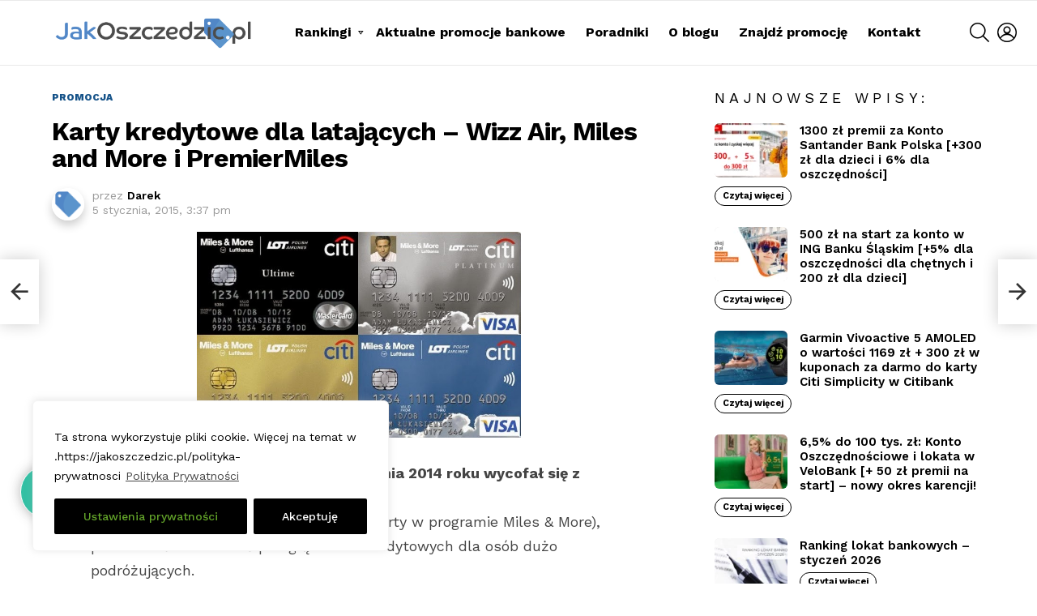

--- FILE ---
content_type: text/html; charset=UTF-8
request_url: https://jakoszczedzic.pl/2015/01/karty-kredytowe-dla-latajacych-wizzair-miles-and-more-premiermiles.html
body_size: 37515
content:
	<!DOCTYPE html>
<!--[if IE 8]>
<html class="no-js g1-off-outside lt-ie10 lt-ie9" id="ie8" lang="pl-PL" itemscope itemtype="https://schema.org/BlogPosting"><![endif]-->
<!--[if IE 9]>
<html class="no-js g1-off-outside lt-ie10" id="ie9" lang="pl-PL" itemscope itemtype="https://schema.org/BlogPosting"><![endif]-->
<!--[if !IE]><!-->
<html class="no-js g1-off-outside" lang="pl-PL" itemscope itemtype="https://schema.org/BlogPosting"><!--<![endif]-->
<head>
	<meta charset="UTF-8"/>
	<link rel="profile" href="https://gmpg.org/xfn/11"/>
	<link rel="pingback" href="https://jakoszczedzic.pl/xmlrpc.php"/>

	<title>Karty kredytowe dla latających – Wizz Air, Miles and More i PremierMiles &#8211; JakOszczedzic.pl</title>
<meta name='robots' content='max-image-preview:large' />

<meta name="viewport" content="initial-scale=1.0, minimum-scale=1.0, height=device-height, width=device-width" />
<link rel='dns-prefetch' href='//fonts.googleapis.com' />
<link rel='preconnect' href='https://fonts.gstatic.com' />
<link rel="alternate" type="application/rss+xml" title="JakOszczedzic.pl &raquo; Kanał z wpisami" href="https://jakoszczedzic.pl/feed" />
<link rel="alternate" type="application/rss+xml" title="JakOszczedzic.pl &raquo; Kanał z komentarzami" href="https://jakoszczedzic.pl/comments/feed" />
<script type="text/javascript" id="wpp-js" src="https://jakoszczedzic.pl/wp-content/plugins/wordpress-popular-posts/assets/js/wpp.min.js?ver=7.3.6" data-sampling="0" data-sampling-rate="100" data-api-url="https://jakoszczedzic.pl/wp-json/wordpress-popular-posts" data-post-id="6367" data-token="3ee6401e4d" data-lang="0" data-debug="0"></script>
<link rel="alternate" type="application/rss+xml" title="JakOszczedzic.pl &raquo; Karty kredytowe dla latających – Wizz Air, Miles and More i PremierMiles Kanał z komentarzami" href="https://jakoszczedzic.pl/2015/01/karty-kredytowe-dla-latajacych-wizzair-miles-and-more-premiermiles.html/feed" />
<link rel="alternate" title="oEmbed (JSON)" type="application/json+oembed" href="https://jakoszczedzic.pl/wp-json/oembed/1.0/embed?url=https%3A%2F%2Fjakoszczedzic.pl%2F2015%2F01%2Fkarty-kredytowe-dla-latajacych-wizzair-miles-and-more-premiermiles.html" />
<link rel="alternate" title="oEmbed (XML)" type="text/xml+oembed" href="https://jakoszczedzic.pl/wp-json/oembed/1.0/embed?url=https%3A%2F%2Fjakoszczedzic.pl%2F2015%2F01%2Fkarty-kredytowe-dla-latajacych-wizzair-miles-and-more-premiermiles.html&#038;format=xml" />
<style id='wp-img-auto-sizes-contain-inline-css' type='text/css'>
img:is([sizes=auto i],[sizes^="auto," i]){contain-intrinsic-size:3000px 1500px}
/*# sourceURL=wp-img-auto-sizes-contain-inline-css */
</style>
<style id='wp-emoji-styles-inline-css' type='text/css'>

	img.wp-smiley, img.emoji {
		display: inline !important;
		border: none !important;
		box-shadow: none !important;
		height: 1em !important;
		width: 1em !important;
		margin: 0 0.07em !important;
		vertical-align: -0.1em !important;
		background: none !important;
		padding: 0 !important;
	}
/*# sourceURL=wp-emoji-styles-inline-css */
</style>
<style id='classic-theme-styles-inline-css' type='text/css'>
/*! This file is auto-generated */
.wp-block-button__link{color:#fff;background-color:#32373c;border-radius:9999px;box-shadow:none;text-decoration:none;padding:calc(.667em + 2px) calc(1.333em + 2px);font-size:1.125em}.wp-block-file__button{background:#32373c;color:#fff;text-decoration:none}
/*# sourceURL=/wp-includes/css/classic-themes.min.css */
</style>
<link rel='stylesheet' id='mpp_gutenberg-css' href='https://jakoszczedzic.pl/wp-content/plugins/metronet-profile-picture/dist/blocks.style.build.css?ver=2.6.3' type='text/css' media='all' />
<style id='global-styles-inline-css' type='text/css'>
:root{--wp--preset--aspect-ratio--square: 1;--wp--preset--aspect-ratio--4-3: 4/3;--wp--preset--aspect-ratio--3-4: 3/4;--wp--preset--aspect-ratio--3-2: 3/2;--wp--preset--aspect-ratio--2-3: 2/3;--wp--preset--aspect-ratio--16-9: 16/9;--wp--preset--aspect-ratio--9-16: 9/16;--wp--preset--color--black: #000000;--wp--preset--color--cyan-bluish-gray: #abb8c3;--wp--preset--color--white: #ffffff;--wp--preset--color--pale-pink: #f78da7;--wp--preset--color--vivid-red: #cf2e2e;--wp--preset--color--luminous-vivid-orange: #ff6900;--wp--preset--color--luminous-vivid-amber: #fcb900;--wp--preset--color--light-green-cyan: #7bdcb5;--wp--preset--color--vivid-green-cyan: #00d084;--wp--preset--color--pale-cyan-blue: #8ed1fc;--wp--preset--color--vivid-cyan-blue: #0693e3;--wp--preset--color--vivid-purple: #9b51e0;--wp--preset--gradient--vivid-cyan-blue-to-vivid-purple: linear-gradient(135deg,rgb(6,147,227) 0%,rgb(155,81,224) 100%);--wp--preset--gradient--light-green-cyan-to-vivid-green-cyan: linear-gradient(135deg,rgb(122,220,180) 0%,rgb(0,208,130) 100%);--wp--preset--gradient--luminous-vivid-amber-to-luminous-vivid-orange: linear-gradient(135deg,rgb(252,185,0) 0%,rgb(255,105,0) 100%);--wp--preset--gradient--luminous-vivid-orange-to-vivid-red: linear-gradient(135deg,rgb(255,105,0) 0%,rgb(207,46,46) 100%);--wp--preset--gradient--very-light-gray-to-cyan-bluish-gray: linear-gradient(135deg,rgb(238,238,238) 0%,rgb(169,184,195) 100%);--wp--preset--gradient--cool-to-warm-spectrum: linear-gradient(135deg,rgb(74,234,220) 0%,rgb(151,120,209) 20%,rgb(207,42,186) 40%,rgb(238,44,130) 60%,rgb(251,105,98) 80%,rgb(254,248,76) 100%);--wp--preset--gradient--blush-light-purple: linear-gradient(135deg,rgb(255,206,236) 0%,rgb(152,150,240) 100%);--wp--preset--gradient--blush-bordeaux: linear-gradient(135deg,rgb(254,205,165) 0%,rgb(254,45,45) 50%,rgb(107,0,62) 100%);--wp--preset--gradient--luminous-dusk: linear-gradient(135deg,rgb(255,203,112) 0%,rgb(199,81,192) 50%,rgb(65,88,208) 100%);--wp--preset--gradient--pale-ocean: linear-gradient(135deg,rgb(255,245,203) 0%,rgb(182,227,212) 50%,rgb(51,167,181) 100%);--wp--preset--gradient--electric-grass: linear-gradient(135deg,rgb(202,248,128) 0%,rgb(113,206,126) 100%);--wp--preset--gradient--midnight: linear-gradient(135deg,rgb(2,3,129) 0%,rgb(40,116,252) 100%);--wp--preset--font-size--small: 13px;--wp--preset--font-size--medium: 20px;--wp--preset--font-size--large: 36px;--wp--preset--font-size--x-large: 42px;--wp--preset--spacing--20: 0.44rem;--wp--preset--spacing--30: 0.67rem;--wp--preset--spacing--40: 1rem;--wp--preset--spacing--50: 1.5rem;--wp--preset--spacing--60: 2.25rem;--wp--preset--spacing--70: 3.38rem;--wp--preset--spacing--80: 5.06rem;--wp--preset--shadow--natural: 6px 6px 9px rgba(0, 0, 0, 0.2);--wp--preset--shadow--deep: 12px 12px 50px rgba(0, 0, 0, 0.4);--wp--preset--shadow--sharp: 6px 6px 0px rgba(0, 0, 0, 0.2);--wp--preset--shadow--outlined: 6px 6px 0px -3px rgb(255, 255, 255), 6px 6px rgb(0, 0, 0);--wp--preset--shadow--crisp: 6px 6px 0px rgb(0, 0, 0);}:where(.is-layout-flex){gap: 0.5em;}:where(.is-layout-grid){gap: 0.5em;}body .is-layout-flex{display: flex;}.is-layout-flex{flex-wrap: wrap;align-items: center;}.is-layout-flex > :is(*, div){margin: 0;}body .is-layout-grid{display: grid;}.is-layout-grid > :is(*, div){margin: 0;}:where(.wp-block-columns.is-layout-flex){gap: 2em;}:where(.wp-block-columns.is-layout-grid){gap: 2em;}:where(.wp-block-post-template.is-layout-flex){gap: 1.25em;}:where(.wp-block-post-template.is-layout-grid){gap: 1.25em;}.has-black-color{color: var(--wp--preset--color--black) !important;}.has-cyan-bluish-gray-color{color: var(--wp--preset--color--cyan-bluish-gray) !important;}.has-white-color{color: var(--wp--preset--color--white) !important;}.has-pale-pink-color{color: var(--wp--preset--color--pale-pink) !important;}.has-vivid-red-color{color: var(--wp--preset--color--vivid-red) !important;}.has-luminous-vivid-orange-color{color: var(--wp--preset--color--luminous-vivid-orange) !important;}.has-luminous-vivid-amber-color{color: var(--wp--preset--color--luminous-vivid-amber) !important;}.has-light-green-cyan-color{color: var(--wp--preset--color--light-green-cyan) !important;}.has-vivid-green-cyan-color{color: var(--wp--preset--color--vivid-green-cyan) !important;}.has-pale-cyan-blue-color{color: var(--wp--preset--color--pale-cyan-blue) !important;}.has-vivid-cyan-blue-color{color: var(--wp--preset--color--vivid-cyan-blue) !important;}.has-vivid-purple-color{color: var(--wp--preset--color--vivid-purple) !important;}.has-black-background-color{background-color: var(--wp--preset--color--black) !important;}.has-cyan-bluish-gray-background-color{background-color: var(--wp--preset--color--cyan-bluish-gray) !important;}.has-white-background-color{background-color: var(--wp--preset--color--white) !important;}.has-pale-pink-background-color{background-color: var(--wp--preset--color--pale-pink) !important;}.has-vivid-red-background-color{background-color: var(--wp--preset--color--vivid-red) !important;}.has-luminous-vivid-orange-background-color{background-color: var(--wp--preset--color--luminous-vivid-orange) !important;}.has-luminous-vivid-amber-background-color{background-color: var(--wp--preset--color--luminous-vivid-amber) !important;}.has-light-green-cyan-background-color{background-color: var(--wp--preset--color--light-green-cyan) !important;}.has-vivid-green-cyan-background-color{background-color: var(--wp--preset--color--vivid-green-cyan) !important;}.has-pale-cyan-blue-background-color{background-color: var(--wp--preset--color--pale-cyan-blue) !important;}.has-vivid-cyan-blue-background-color{background-color: var(--wp--preset--color--vivid-cyan-blue) !important;}.has-vivid-purple-background-color{background-color: var(--wp--preset--color--vivid-purple) !important;}.has-black-border-color{border-color: var(--wp--preset--color--black) !important;}.has-cyan-bluish-gray-border-color{border-color: var(--wp--preset--color--cyan-bluish-gray) !important;}.has-white-border-color{border-color: var(--wp--preset--color--white) !important;}.has-pale-pink-border-color{border-color: var(--wp--preset--color--pale-pink) !important;}.has-vivid-red-border-color{border-color: var(--wp--preset--color--vivid-red) !important;}.has-luminous-vivid-orange-border-color{border-color: var(--wp--preset--color--luminous-vivid-orange) !important;}.has-luminous-vivid-amber-border-color{border-color: var(--wp--preset--color--luminous-vivid-amber) !important;}.has-light-green-cyan-border-color{border-color: var(--wp--preset--color--light-green-cyan) !important;}.has-vivid-green-cyan-border-color{border-color: var(--wp--preset--color--vivid-green-cyan) !important;}.has-pale-cyan-blue-border-color{border-color: var(--wp--preset--color--pale-cyan-blue) !important;}.has-vivid-cyan-blue-border-color{border-color: var(--wp--preset--color--vivid-cyan-blue) !important;}.has-vivid-purple-border-color{border-color: var(--wp--preset--color--vivid-purple) !important;}.has-vivid-cyan-blue-to-vivid-purple-gradient-background{background: var(--wp--preset--gradient--vivid-cyan-blue-to-vivid-purple) !important;}.has-light-green-cyan-to-vivid-green-cyan-gradient-background{background: var(--wp--preset--gradient--light-green-cyan-to-vivid-green-cyan) !important;}.has-luminous-vivid-amber-to-luminous-vivid-orange-gradient-background{background: var(--wp--preset--gradient--luminous-vivid-amber-to-luminous-vivid-orange) !important;}.has-luminous-vivid-orange-to-vivid-red-gradient-background{background: var(--wp--preset--gradient--luminous-vivid-orange-to-vivid-red) !important;}.has-very-light-gray-to-cyan-bluish-gray-gradient-background{background: var(--wp--preset--gradient--very-light-gray-to-cyan-bluish-gray) !important;}.has-cool-to-warm-spectrum-gradient-background{background: var(--wp--preset--gradient--cool-to-warm-spectrum) !important;}.has-blush-light-purple-gradient-background{background: var(--wp--preset--gradient--blush-light-purple) !important;}.has-blush-bordeaux-gradient-background{background: var(--wp--preset--gradient--blush-bordeaux) !important;}.has-luminous-dusk-gradient-background{background: var(--wp--preset--gradient--luminous-dusk) !important;}.has-pale-ocean-gradient-background{background: var(--wp--preset--gradient--pale-ocean) !important;}.has-electric-grass-gradient-background{background: var(--wp--preset--gradient--electric-grass) !important;}.has-midnight-gradient-background{background: var(--wp--preset--gradient--midnight) !important;}.has-small-font-size{font-size: var(--wp--preset--font-size--small) !important;}.has-medium-font-size{font-size: var(--wp--preset--font-size--medium) !important;}.has-large-font-size{font-size: var(--wp--preset--font-size--large) !important;}.has-x-large-font-size{font-size: var(--wp--preset--font-size--x-large) !important;}
:where(.wp-block-post-template.is-layout-flex){gap: 1.25em;}:where(.wp-block-post-template.is-layout-grid){gap: 1.25em;}
:where(.wp-block-term-template.is-layout-flex){gap: 1.25em;}:where(.wp-block-term-template.is-layout-grid){gap: 1.25em;}
:where(.wp-block-columns.is-layout-flex){gap: 2em;}:where(.wp-block-columns.is-layout-grid){gap: 2em;}
:root :where(.wp-block-pullquote){font-size: 1.5em;line-height: 1.6;}
/*# sourceURL=global-styles-inline-css */
</style>
<link rel='stylesheet' id='contact-form-7-css' href='https://jakoszczedzic.pl/wp-content/plugins/contact-form-7/includes/css/styles.css?ver=6.1.4' type='text/css' media='all' />
<link rel='stylesheet' id='mace-lazy-load-youtube-css' href='https://jakoszczedzic.pl/wp-content/plugins/media-ace/includes/lazy-load/assets/css/youtube.min.css?ver=1.4.13' type='text/css' media='all' />
<link rel='stylesheet' id='mace-gallery-css' href='https://jakoszczedzic.pl/wp-content/plugins/media-ace/includes/gallery/css/gallery.min.css?ver=6.9' type='text/css' media='all' />
<link rel='stylesheet' id='wordpress-popular-posts-css-css' href='https://jakoszczedzic.pl/wp-content/plugins/wordpress-popular-posts/assets/css/wpp.css?ver=7.3.6' type='text/css' media='all' />
<link rel='stylesheet' id='g1-main-css' href='https://jakoszczedzic.pl/wp-content/themes/bimber/css/9.2.5/styles/app/all-light.min.css?ver=9.2.5' type='text/css' media='all' />
<link rel='stylesheet' id='bimber-single-css' href='https://jakoszczedzic.pl/wp-content/themes/bimber/css/9.2.5/styles/app/single-light.min.css?ver=9.2.5' type='text/css' media='all' />
<link rel='stylesheet' id='bimber-comments-css' href='https://jakoszczedzic.pl/wp-content/themes/bimber/css/9.2.5/styles/app/comments-light.min.css?ver=9.2.5' type='text/css' media='all' />
<link rel='stylesheet' id='bimber-google-fonts-css' href='//fonts.googleapis.com/css?family=Work+Sans%3A400%2C300%2C500%2C600%2C700%2C800%2C900&#038;subset=latin%2Clatin-ext&#038;display=swap&#038;ver=9.2.5' type='text/css' media='all' />
<link rel='stylesheet' id='bimber-dynamic-style-css' href='https://jakoszczedzic.pl/wp-content/uploads/dynamic-style-1688501627.css' type='text/css' media='all' />
<link rel='stylesheet' id='wpdiscuz-frontend-css-css' href='https://jakoszczedzic.pl/wp-content/plugins/wpdiscuz/themes/default/style.css?ver=7.6.45' type='text/css' media='all' />
<style id='wpdiscuz-frontend-css-inline-css' type='text/css'>
 #wpdcom .wpd-blog-administrator .wpd-comment-label{color:#ffffff;background-color:#00B38F;border:none}#wpdcom .wpd-blog-administrator .wpd-comment-author, #wpdcom .wpd-blog-administrator .wpd-comment-author a{color:#00B38F}#wpdcom.wpd-layout-1 .wpd-comment .wpd-blog-administrator .wpd-avatar img{border-color:#00B38F}#wpdcom.wpd-layout-2 .wpd-comment.wpd-reply .wpd-comment-wrap.wpd-blog-administrator{border-left:3px solid #00B38F}#wpdcom.wpd-layout-2 .wpd-comment .wpd-blog-administrator .wpd-avatar img{border-bottom-color:#00B38F}#wpdcom.wpd-layout-3 .wpd-blog-administrator .wpd-comment-subheader{border-top:1px dashed #00B38F}#wpdcom.wpd-layout-3 .wpd-reply .wpd-blog-administrator .wpd-comment-right{border-left:1px solid #00B38F}#wpdcom .wpd-blog-editor .wpd-comment-label{color:#ffffff;background-color:#00B38F;border:none}#wpdcom .wpd-blog-editor .wpd-comment-author, #wpdcom .wpd-blog-editor .wpd-comment-author a{color:#00B38F}#wpdcom.wpd-layout-1 .wpd-comment .wpd-blog-editor .wpd-avatar img{border-color:#00B38F}#wpdcom.wpd-layout-2 .wpd-comment.wpd-reply .wpd-comment-wrap.wpd-blog-editor{border-left:3px solid #00B38F}#wpdcom.wpd-layout-2 .wpd-comment .wpd-blog-editor .wpd-avatar img{border-bottom-color:#00B38F}#wpdcom.wpd-layout-3 .wpd-blog-editor .wpd-comment-subheader{border-top:1px dashed #00B38F}#wpdcom.wpd-layout-3 .wpd-reply .wpd-blog-editor .wpd-comment-right{border-left:1px solid #00B38F}#wpdcom .wpd-blog-author .wpd-comment-label{color:#ffffff;background-color:#00B38F;border:none}#wpdcom .wpd-blog-author .wpd-comment-author, #wpdcom .wpd-blog-author .wpd-comment-author a{color:#00B38F}#wpdcom.wpd-layout-1 .wpd-comment .wpd-blog-author .wpd-avatar img{border-color:#00B38F}#wpdcom.wpd-layout-2 .wpd-comment .wpd-blog-author .wpd-avatar img{border-bottom-color:#00B38F}#wpdcom.wpd-layout-3 .wpd-blog-author .wpd-comment-subheader{border-top:1px dashed #00B38F}#wpdcom.wpd-layout-3 .wpd-reply .wpd-blog-author .wpd-comment-right{border-left:1px solid #00B38F}#wpdcom .wpd-blog-contributor .wpd-comment-label{color:#ffffff;background-color:#00B38F;border:none}#wpdcom .wpd-blog-contributor .wpd-comment-author, #wpdcom .wpd-blog-contributor .wpd-comment-author a{color:#00B38F}#wpdcom.wpd-layout-1 .wpd-comment .wpd-blog-contributor .wpd-avatar img{border-color:#00B38F}#wpdcom.wpd-layout-2 .wpd-comment .wpd-blog-contributor .wpd-avatar img{border-bottom-color:#00B38F}#wpdcom.wpd-layout-3 .wpd-blog-contributor .wpd-comment-subheader{border-top:1px dashed #00B38F}#wpdcom.wpd-layout-3 .wpd-reply .wpd-blog-contributor .wpd-comment-right{border-left:1px solid #00B38F}#wpdcom .wpd-blog-subscriber .wpd-comment-label{color:#ffffff;background-color:#00B38F;border:none}#wpdcom .wpd-blog-subscriber .wpd-comment-author, #wpdcom .wpd-blog-subscriber .wpd-comment-author a{color:#00B38F}#wpdcom.wpd-layout-2 .wpd-comment .wpd-blog-subscriber .wpd-avatar img{border-bottom-color:#00B38F}#wpdcom.wpd-layout-3 .wpd-blog-subscriber .wpd-comment-subheader{border-top:1px dashed #00B38F}#wpdcom .wpd-blog-snax_author .wpd-comment-label{color:#ffffff;background-color:#00B38F;border:none}#wpdcom .wpd-blog-snax_author .wpd-comment-author, #wpdcom .wpd-blog-snax_author .wpd-comment-author a{color:#00B38F}#wpdcom.wpd-layout-1 .wpd-comment .wpd-blog-snax_author .wpd-avatar img{border-color:#00B38F}#wpdcom.wpd-layout-2 .wpd-comment .wpd-blog-snax_author .wpd-avatar img{border-bottom-color:#00B38F}#wpdcom.wpd-layout-3 .wpd-blog-snax_author .wpd-comment-subheader{border-top:1px dashed #00B38F}#wpdcom.wpd-layout-3 .wpd-reply .wpd-blog-snax_author .wpd-comment-right{border-left:1px solid #00B38F}#wpdcom .wpd-blog-customer .wpd-comment-label{color:#ffffff;background-color:#00B38F;border:none}#wpdcom .wpd-blog-customer .wpd-comment-author, #wpdcom .wpd-blog-customer .wpd-comment-author a{color:#00B38F}#wpdcom.wpd-layout-1 .wpd-comment .wpd-blog-customer .wpd-avatar img{border-color:#00B38F}#wpdcom.wpd-layout-2 .wpd-comment .wpd-blog-customer .wpd-avatar img{border-bottom-color:#00B38F}#wpdcom.wpd-layout-3 .wpd-blog-customer .wpd-comment-subheader{border-top:1px dashed #00B38F}#wpdcom.wpd-layout-3 .wpd-reply .wpd-blog-customer .wpd-comment-right{border-left:1px solid #00B38F}#wpdcom .wpd-blog-shop_manager .wpd-comment-label{color:#ffffff;background-color:#00B38F;border:none}#wpdcom .wpd-blog-shop_manager .wpd-comment-author, #wpdcom .wpd-blog-shop_manager .wpd-comment-author a{color:#00B38F}#wpdcom.wpd-layout-1 .wpd-comment .wpd-blog-shop_manager .wpd-avatar img{border-color:#00B38F}#wpdcom.wpd-layout-2 .wpd-comment .wpd-blog-shop_manager .wpd-avatar img{border-bottom-color:#00B38F}#wpdcom.wpd-layout-3 .wpd-blog-shop_manager .wpd-comment-subheader{border-top:1px dashed #00B38F}#wpdcom.wpd-layout-3 .wpd-reply .wpd-blog-shop_manager .wpd-comment-right{border-left:1px solid #00B38F}#wpdcom .wpd-blog-post_author .wpd-comment-label{color:#ffffff;background-color:#00B38F;border:none}#wpdcom .wpd-blog-post_author .wpd-comment-author, #wpdcom .wpd-blog-post_author .wpd-comment-author a{color:#00B38F}#wpdcom .wpd-blog-post_author .wpd-avatar img{border-color:#00B38F}#wpdcom.wpd-layout-1 .wpd-comment .wpd-blog-post_author .wpd-avatar img{border-color:#00B38F}#wpdcom.wpd-layout-2 .wpd-comment.wpd-reply .wpd-comment-wrap.wpd-blog-post_author{border-left:3px solid #00B38F}#wpdcom.wpd-layout-2 .wpd-comment .wpd-blog-post_author .wpd-avatar img{border-bottom-color:#00B38F}#wpdcom.wpd-layout-3 .wpd-blog-post_author .wpd-comment-subheader{border-top:1px dashed #00B38F}#wpdcom.wpd-layout-3 .wpd-reply .wpd-blog-post_author .wpd-comment-right{border-left:1px solid #00B38F}#wpdcom .wpd-blog-guest .wpd-comment-label{color:#ffffff;background-color:#00B38F;border:none}#wpdcom .wpd-blog-guest .wpd-comment-author, #wpdcom .wpd-blog-guest .wpd-comment-author a{color:#00B38F}#wpdcom.wpd-layout-3 .wpd-blog-guest .wpd-comment-subheader{border-top:1px dashed #00B38F}#comments, #respond, .comments-area, #wpdcom{}#wpdcom .ql-editor > *{color:#777777}#wpdcom .ql-editor::before{}#wpdcom .ql-toolbar{border:1px solid #DDDDDD;border-top:none}#wpdcom .ql-container{border:1px solid #DDDDDD;border-bottom:none}#wpdcom .wpd-form-row .wpdiscuz-item input[type="text"], #wpdcom .wpd-form-row .wpdiscuz-item input[type="email"], #wpdcom .wpd-form-row .wpdiscuz-item input[type="url"], #wpdcom .wpd-form-row .wpdiscuz-item input[type="color"], #wpdcom .wpd-form-row .wpdiscuz-item input[type="date"], #wpdcom .wpd-form-row .wpdiscuz-item input[type="datetime"], #wpdcom .wpd-form-row .wpdiscuz-item input[type="datetime-local"], #wpdcom .wpd-form-row .wpdiscuz-item input[type="month"], #wpdcom .wpd-form-row .wpdiscuz-item input[type="number"], #wpdcom .wpd-form-row .wpdiscuz-item input[type="time"], #wpdcom textarea, #wpdcom select{border:1px solid #DDDDDD;color:#777777}#wpdcom .wpd-form-row .wpdiscuz-item textarea{border:1px solid #DDDDDD}#wpdcom input::placeholder, #wpdcom textarea::placeholder, #wpdcom input::-moz-placeholder, #wpdcom textarea::-webkit-input-placeholder{}#wpdcom .wpd-comment-text{color:#777777}#wpdcom .wpd-thread-head .wpd-thread-info{border-bottom:2px solid #00B38F}#wpdcom .wpd-thread-head .wpd-thread-info.wpd-reviews-tab svg{fill:#00B38F}#wpdcom .wpd-thread-head .wpdiscuz-user-settings{border-bottom:2px solid #00B38F}#wpdcom .wpd-thread-head .wpdiscuz-user-settings:hover{color:#00B38F}#wpdcom .wpd-comment .wpd-follow-link:hover{color:#00B38F}#wpdcom .wpd-comment-status .wpd-sticky{color:#00B38F}#wpdcom .wpd-thread-filter .wpdf-active{color:#00B38F;border-bottom-color:#00B38F}#wpdcom .wpd-comment-info-bar{border:1px dashed #33c3a6;background:#e6f8f4}#wpdcom .wpd-comment-info-bar .wpd-current-view i{color:#00B38F}#wpdcom .wpd-filter-view-all:hover{background:#00B38F}#wpdcom .wpdiscuz-item .wpdiscuz-rating > label{color:#DDDDDD}#wpdcom .wpdiscuz-item .wpdiscuz-rating:not(:checked) > label:hover, .wpdiscuz-rating:not(:checked) > label:hover ~ label{}#wpdcom .wpdiscuz-item .wpdiscuz-rating > input ~ label:hover, #wpdcom .wpdiscuz-item .wpdiscuz-rating > input:not(:checked) ~ label:hover ~ label, #wpdcom .wpdiscuz-item .wpdiscuz-rating > input:not(:checked) ~ label:hover ~ label{color:#FFED85}#wpdcom .wpdiscuz-item .wpdiscuz-rating > input:checked ~ label:hover, #wpdcom .wpdiscuz-item .wpdiscuz-rating > input:checked ~ label:hover, #wpdcom .wpdiscuz-item .wpdiscuz-rating > label:hover ~ input:checked ~ label, #wpdcom .wpdiscuz-item .wpdiscuz-rating > input:checked + label:hover ~ label, #wpdcom .wpdiscuz-item .wpdiscuz-rating > input:checked ~ label:hover ~ label, .wpd-custom-field .wcf-active-star, #wpdcom .wpdiscuz-item .wpdiscuz-rating > input:checked ~ label{color:#FFD700}#wpd-post-rating .wpd-rating-wrap .wpd-rating-stars svg .wpd-star{fill:#DDDDDD}#wpd-post-rating .wpd-rating-wrap .wpd-rating-stars svg .wpd-active{fill:#FFD700}#wpd-post-rating .wpd-rating-wrap .wpd-rate-starts svg .wpd-star{fill:#DDDDDD}#wpd-post-rating .wpd-rating-wrap .wpd-rate-starts:hover svg .wpd-star{fill:#FFED85}#wpd-post-rating.wpd-not-rated .wpd-rating-wrap .wpd-rate-starts svg:hover ~ svg .wpd-star{fill:#DDDDDD}.wpdiscuz-post-rating-wrap .wpd-rating .wpd-rating-wrap .wpd-rating-stars svg .wpd-star{fill:#DDDDDD}.wpdiscuz-post-rating-wrap .wpd-rating .wpd-rating-wrap .wpd-rating-stars svg .wpd-active{fill:#FFD700}#wpdcom .wpd-comment .wpd-follow-active{color:#ff7a00}#wpdcom .page-numbers{color:#555;border:#555 1px solid}#wpdcom span.current{background:#555}#wpdcom.wpd-layout-1 .wpd-new-loaded-comment > .wpd-comment-wrap > .wpd-comment-right{background:#FFFAD6}#wpdcom.wpd-layout-2 .wpd-new-loaded-comment.wpd-comment > .wpd-comment-wrap > .wpd-comment-right{background:#FFFAD6}#wpdcom.wpd-layout-2 .wpd-new-loaded-comment.wpd-comment.wpd-reply > .wpd-comment-wrap > .wpd-comment-right{background:transparent}#wpdcom.wpd-layout-2 .wpd-new-loaded-comment.wpd-comment.wpd-reply > .wpd-comment-wrap{background:#FFFAD6}#wpdcom.wpd-layout-3 .wpd-new-loaded-comment.wpd-comment > .wpd-comment-wrap > .wpd-comment-right{background:#FFFAD6}#wpdcom .wpd-follow:hover i, #wpdcom .wpd-unfollow:hover i, #wpdcom .wpd-comment .wpd-follow-active:hover i{color:#00B38F}#wpdcom .wpdiscuz-readmore{cursor:pointer;color:#00B38F}.wpd-custom-field .wcf-pasiv-star, #wpcomm .wpdiscuz-item .wpdiscuz-rating > label{color:#DDDDDD}.wpd-wrapper .wpd-list-item.wpd-active{border-top:3px solid #00B38F}#wpdcom.wpd-layout-2 .wpd-comment.wpd-reply.wpd-unapproved-comment .wpd-comment-wrap{border-left:3px solid #FFFAD6}#wpdcom.wpd-layout-3 .wpd-comment.wpd-reply.wpd-unapproved-comment .wpd-comment-right{border-left:1px solid #FFFAD6}#wpdcom .wpd-prim-button{background-color:#07B290;color:#FFFFFF}#wpdcom .wpd_label__check i.wpdicon-on{color:#07B290;border:1px solid #83d9c8}#wpd-bubble-wrapper #wpd-bubble-all-comments-count{color:#1DB99A}#wpd-bubble-wrapper > div{background-color:#1DB99A}#wpd-bubble-wrapper > #wpd-bubble #wpd-bubble-add-message{background-color:#1DB99A}#wpd-bubble-wrapper > #wpd-bubble #wpd-bubble-add-message::before{border-left-color:#1DB99A;border-right-color:#1DB99A}#wpd-bubble-wrapper.wpd-right-corner > #wpd-bubble #wpd-bubble-add-message::before{border-left-color:#1DB99A;border-right-color:#1DB99A}.wpd-inline-icon-wrapper path.wpd-inline-icon-first{fill:#1DB99A}.wpd-inline-icon-count{background-color:#1DB99A}.wpd-inline-icon-count::before{border-right-color:#1DB99A}.wpd-inline-form-wrapper::before{border-bottom-color:#1DB99A}.wpd-inline-form-question{background-color:#1DB99A}.wpd-inline-form{background-color:#1DB99A}.wpd-last-inline-comments-wrapper{border-color:#1DB99A}.wpd-last-inline-comments-wrapper::before{border-bottom-color:#1DB99A}.wpd-last-inline-comments-wrapper .wpd-view-all-inline-comments{background:#1DB99A}.wpd-last-inline-comments-wrapper .wpd-view-all-inline-comments:hover,.wpd-last-inline-comments-wrapper .wpd-view-all-inline-comments:active,.wpd-last-inline-comments-wrapper .wpd-view-all-inline-comments:focus{background-color:#1DB99A}#wpdcom .ql-snow .ql-tooltip[data-mode="link"]::before{content:"Wpisz odnośnik:"}#wpdcom .ql-snow .ql-tooltip.ql-editing a.ql-action::after{content:"Zapisz"}.comments-area{width:auto}
/*# sourceURL=wpdiscuz-frontend-css-inline-css */
</style>
<link rel='stylesheet' id='wpdiscuz-fa-css' href='https://jakoszczedzic.pl/wp-content/plugins/wpdiscuz/assets/third-party/font-awesome-5.13.0/css/fa.min.css?ver=7.6.45' type='text/css' media='all' />
<link rel='stylesheet' id='wpdiscuz-combo-css-css' href='https://jakoszczedzic.pl/wp-content/plugins/wpdiscuz/assets/css/wpdiscuz-combo.min.css?ver=6.9' type='text/css' media='all' />
<link rel='stylesheet' id='bimber-mashshare-css' href='https://jakoszczedzic.pl/wp-content/themes/bimber/css/9.2.5/styles/app/mashshare-light.min.css?ver=9.2.5' type='text/css' media='all' />
<script type="text/javascript" id="cookie-law-info-js-extra">
/* <![CDATA[ */
var _ckyConfig = {"_ipData":[],"_assetsURL":"https://jakoszczedzic.pl/wp-content/plugins/cookie-law-info/lite/frontend/images/","_publicURL":"https://jakoszczedzic.pl","_expiry":"365","_categories":[{"name":"Necessary","slug":"necessary","isNecessary":true,"ccpaDoNotSell":true,"cookies":[],"active":true,"defaultConsent":{"gdpr":true,"ccpa":true}},{"name":"Functional","slug":"functional","isNecessary":false,"ccpaDoNotSell":true,"cookies":[],"active":true,"defaultConsent":{"gdpr":false,"ccpa":false}},{"name":"Analytics","slug":"analytics","isNecessary":false,"ccpaDoNotSell":true,"cookies":[],"active":true,"defaultConsent":{"gdpr":false,"ccpa":false}},{"name":"Performance","slug":"performance","isNecessary":false,"ccpaDoNotSell":true,"cookies":[],"active":true,"defaultConsent":{"gdpr":false,"ccpa":false}},{"name":"Advertisement","slug":"advertisement","isNecessary":false,"ccpaDoNotSell":true,"cookies":[],"active":true,"defaultConsent":{"gdpr":false,"ccpa":false}}],"_activeLaw":"gdpr","_rootDomain":"","_block":"1","_showBanner":"1","_bannerConfig":{"settings":{"type":"box","preferenceCenterType":"popup","position":"bottom-left","applicableLaw":"gdpr"},"behaviours":{"reloadBannerOnAccept":false,"loadAnalyticsByDefault":false,"animations":{"onLoad":"animate","onHide":"sticky"}},"config":{"revisitConsent":{"status":false,"tag":"revisit-consent","position":"bottom-right","meta":{"url":"#"},"styles":{"background-color":"#0056A7"},"elements":{"title":{"type":"text","tag":"revisit-consent-title","status":true,"styles":{"color":"#0056a7"}}}},"preferenceCenter":{"toggle":{"status":true,"tag":"detail-category-toggle","type":"toggle","states":{"active":{"styles":{"background-color":"#1863DC"}},"inactive":{"styles":{"background-color":"#D0D5D2"}}}}},"categoryPreview":{"status":false,"toggle":{"status":true,"tag":"detail-category-preview-toggle","type":"toggle","states":{"active":{"styles":{"background-color":"#1863DC"}},"inactive":{"styles":{"background-color":"#D0D5D2"}}}}},"videoPlaceholder":{"status":true,"styles":{"background-color":"#000000","border-color":"#000000","color":"#ffffff"}},"readMore":{"status":true,"tag":"readmore-button","type":"link","meta":{"noFollow":true,"newTab":true},"styles":{"color":"#444","background-color":"transparent","border-color":"transparent"}},"showMore":{"status":true,"tag":"show-desc-button","type":"button","styles":{"color":"#1863DC"}},"showLess":{"status":true,"tag":"hide-desc-button","type":"button","styles":{"color":"#1863DC"}},"alwaysActive":{"status":true,"tag":"always-active","styles":{"color":"#008000"}},"manualLinks":{"status":true,"tag":"manual-links","type":"link","styles":{"color":"#1863DC"}},"auditTable":{"status":true},"optOption":{"status":true,"toggle":{"status":true,"tag":"optout-option-toggle","type":"toggle","states":{"active":{"styles":{"background-color":"#1863dc"}},"inactive":{"styles":{"background-color":"#FFFFFF"}}}}}}},"_version":"3.3.9.1","_logConsent":"1","_tags":[{"tag":"accept-button","styles":{"color":"#fff","background-color":"#000","border-color":"#000"}},{"tag":"reject-button","styles":{"color":"#fff","background-color":"#000","border-color":"#000"}},{"tag":"settings-button","styles":{"color":"#62a329","background-color":"#000","border-color":"#000"}},{"tag":"readmore-button","styles":{"color":"#444","background-color":"transparent","border-color":"transparent"}},{"tag":"donotsell-button","styles":{"color":"#333333","background-color":"","border-color":""}},{"tag":"show-desc-button","styles":{"color":"#1863DC"}},{"tag":"hide-desc-button","styles":{"color":"#1863DC"}},{"tag":"cky-always-active","styles":[]},{"tag":"cky-link","styles":[]},{"tag":"accept-button","styles":{"color":"#fff","background-color":"#000","border-color":"#000"}},{"tag":"revisit-consent","styles":{"background-color":"#0056A7"}}],"_shortCodes":[{"key":"cky_readmore","content":"\u003Ca href=\"https://jakoszczedzic.pl/polityka-prywatnosci\" class=\"cky-policy\" aria-label=\"Polityka Prywatno\u015bci\" target=\"_blank\" rel=\"noopener\" data-cky-tag=\"readmore-button\"\u003EPolityka Prywatno\u015bci\u003C/a\u003E","tag":"readmore-button","status":true,"attributes":{"rel":"nofollow","target":"_blank"}},{"key":"cky_show_desc","content":"\u003Cbutton class=\"cky-show-desc-btn\" data-cky-tag=\"show-desc-button\" aria-label=\"Show more\"\u003EShow more\u003C/button\u003E","tag":"show-desc-button","status":true,"attributes":[]},{"key":"cky_hide_desc","content":"\u003Cbutton class=\"cky-show-desc-btn\" data-cky-tag=\"hide-desc-button\" aria-label=\"Show less\"\u003EShow less\u003C/button\u003E","tag":"hide-desc-button","status":true,"attributes":[]},{"key":"cky_optout_show_desc","content":"[cky_optout_show_desc]","tag":"optout-show-desc-button","status":true,"attributes":[]},{"key":"cky_optout_hide_desc","content":"[cky_optout_hide_desc]","tag":"optout-hide-desc-button","status":true,"attributes":[]},{"key":"cky_category_toggle_label","content":"[cky_{{status}}_category_label] [cky_preference_{{category_slug}}_title]","tag":"","status":true,"attributes":[]},{"key":"cky_enable_category_label","content":"Enable","tag":"","status":true,"attributes":[]},{"key":"cky_disable_category_label","content":"Disable","tag":"","status":true,"attributes":[]},{"key":"cky_video_placeholder","content":"\u003Cdiv class=\"video-placeholder-normal\" data-cky-tag=\"video-placeholder\" id=\"[UNIQUEID]\"\u003E\u003Cp class=\"video-placeholder-text-normal\" data-cky-tag=\"placeholder-title\"\u003EPlease accept cookies to access this content\u003C/p\u003E\u003C/div\u003E","tag":"","status":true,"attributes":[]},{"key":"cky_enable_optout_label","content":"Enable","tag":"","status":true,"attributes":[]},{"key":"cky_disable_optout_label","content":"Disable","tag":"","status":true,"attributes":[]},{"key":"cky_optout_toggle_label","content":"[cky_{{status}}_optout_label] [cky_optout_option_title]","tag":"","status":true,"attributes":[]},{"key":"cky_optout_option_title","content":"Do Not Sell or Share My Personal Information","tag":"","status":true,"attributes":[]},{"key":"cky_optout_close_label","content":"Close","tag":"","status":true,"attributes":[]},{"key":"cky_preference_close_label","content":"Close","tag":"","status":true,"attributes":[]}],"_rtl":"","_language":"en","_providersToBlock":[]};
var _ckyStyles = {"css":".cky-overlay{background: #000000; opacity: 0.4; position: fixed; top: 0; left: 0; width: 100%; height: 100%; z-index: 99999999;}.cky-hide{display: none;}.cky-btn-revisit-wrapper{display: flex; align-items: center; justify-content: center; background: #0056a7; width: 45px; height: 45px; border-radius: 50%; position: fixed; z-index: 999999; cursor: pointer;}.cky-revisit-bottom-left{bottom: 15px; left: 15px;}.cky-revisit-bottom-right{bottom: 15px; right: 15px;}.cky-btn-revisit-wrapper .cky-btn-revisit{display: flex; align-items: center; justify-content: center; background: none; border: none; cursor: pointer; position: relative; margin: 0; padding: 0;}.cky-btn-revisit-wrapper .cky-btn-revisit img{max-width: fit-content; margin: 0; height: 30px; width: 30px;}.cky-revisit-bottom-left:hover::before{content: attr(data-tooltip); position: absolute; background: #4e4b66; color: #ffffff; left: calc(100% + 7px); font-size: 12px; line-height: 16px; width: max-content; padding: 4px 8px; border-radius: 4px;}.cky-revisit-bottom-left:hover::after{position: absolute; content: \"\"; border: 5px solid transparent; left: calc(100% + 2px); border-left-width: 0; border-right-color: #4e4b66;}.cky-revisit-bottom-right:hover::before{content: attr(data-tooltip); position: absolute; background: #4e4b66; color: #ffffff; right: calc(100% + 7px); font-size: 12px; line-height: 16px; width: max-content; padding: 4px 8px; border-radius: 4px;}.cky-revisit-bottom-right:hover::after{position: absolute; content: \"\"; border: 5px solid transparent; right: calc(100% + 2px); border-right-width: 0; border-left-color: #4e4b66;}.cky-revisit-hide{display: none;}.cky-consent-container{position: fixed; width: 440px; box-sizing: border-box; z-index: 9999999; border-radius: 6px;}.cky-consent-container .cky-consent-bar{background: #ffffff; border: 1px solid; padding: 20px 26px; box-shadow: 0 -1px 10px 0 #acabab4d; border-radius: 6px;}.cky-box-bottom-left{bottom: 40px; left: 40px;}.cky-box-bottom-right{bottom: 40px; right: 40px;}.cky-box-top-left{top: 40px; left: 40px;}.cky-box-top-right{top: 40px; right: 40px;}.cky-custom-brand-logo-wrapper .cky-custom-brand-logo{width: 100px; height: auto; margin: 0 0 12px 0;}.cky-notice .cky-title{color: #212121; font-weight: 700; font-size: 18px; line-height: 24px; margin: 0 0 12px 0;}.cky-notice-des *,.cky-preference-content-wrapper *,.cky-accordion-header-des *,.cky-gpc-wrapper .cky-gpc-desc *{font-size: 14px;}.cky-notice-des{color: #212121; font-size: 14px; line-height: 24px; font-weight: 400;}.cky-notice-des img{height: 25px; width: 25px;}.cky-consent-bar .cky-notice-des p,.cky-gpc-wrapper .cky-gpc-desc p,.cky-preference-body-wrapper .cky-preference-content-wrapper p,.cky-accordion-header-wrapper .cky-accordion-header-des p,.cky-cookie-des-table li div:last-child p{color: inherit; margin-top: 0; overflow-wrap: break-word;}.cky-notice-des P:last-child,.cky-preference-content-wrapper p:last-child,.cky-cookie-des-table li div:last-child p:last-child,.cky-gpc-wrapper .cky-gpc-desc p:last-child{margin-bottom: 0;}.cky-notice-des a.cky-policy,.cky-notice-des button.cky-policy{font-size: 14px; color: #1863dc; white-space: nowrap; cursor: pointer; background: transparent; border: 1px solid; text-decoration: underline;}.cky-notice-des button.cky-policy{padding: 0;}.cky-notice-des a.cky-policy:focus-visible,.cky-notice-des button.cky-policy:focus-visible,.cky-preference-content-wrapper .cky-show-desc-btn:focus-visible,.cky-accordion-header .cky-accordion-btn:focus-visible,.cky-preference-header .cky-btn-close:focus-visible,.cky-switch input[type=\"checkbox\"]:focus-visible,.cky-footer-wrapper a:focus-visible,.cky-btn:focus-visible{outline: 2px solid #1863dc; outline-offset: 2px;}.cky-btn:focus:not(:focus-visible),.cky-accordion-header .cky-accordion-btn:focus:not(:focus-visible),.cky-preference-content-wrapper .cky-show-desc-btn:focus:not(:focus-visible),.cky-btn-revisit-wrapper .cky-btn-revisit:focus:not(:focus-visible),.cky-preference-header .cky-btn-close:focus:not(:focus-visible),.cky-consent-bar .cky-banner-btn-close:focus:not(:focus-visible){outline: 0;}button.cky-show-desc-btn:not(:hover):not(:active){color: #1863dc; background: transparent;}button.cky-accordion-btn:not(:hover):not(:active),button.cky-banner-btn-close:not(:hover):not(:active),button.cky-btn-revisit:not(:hover):not(:active),button.cky-btn-close:not(:hover):not(:active){background: transparent;}.cky-consent-bar button:hover,.cky-modal.cky-modal-open button:hover,.cky-consent-bar button:focus,.cky-modal.cky-modal-open button:focus{text-decoration: none;}.cky-notice-btn-wrapper{display: flex; justify-content: flex-start; align-items: center; flex-wrap: wrap; margin-top: 16px;}.cky-notice-btn-wrapper .cky-btn{text-shadow: none; box-shadow: none;}.cky-btn{flex: auto; max-width: 100%; font-size: 14px; font-family: inherit; line-height: 24px; padding: 8px; font-weight: 500; margin: 0 8px 0 0; border-radius: 2px; cursor: pointer; text-align: center; text-transform: none; min-height: 0;}.cky-btn:hover{opacity: 0.8;}.cky-btn-customize{color: #1863dc; background: transparent; border: 2px solid #1863dc;}.cky-btn-reject{color: #1863dc; background: transparent; border: 2px solid #1863dc;}.cky-btn-accept{background: #1863dc; color: #ffffff; border: 2px solid #1863dc;}.cky-btn:last-child{margin-right: 0;}@media (max-width: 576px){.cky-box-bottom-left{bottom: 0; left: 0;}.cky-box-bottom-right{bottom: 0; right: 0;}.cky-box-top-left{top: 0; left: 0;}.cky-box-top-right{top: 0; right: 0;}}@media (max-width: 440px){.cky-box-bottom-left, .cky-box-bottom-right, .cky-box-top-left, .cky-box-top-right{width: 100%; max-width: 100%;}.cky-consent-container .cky-consent-bar{padding: 20px 0;}.cky-custom-brand-logo-wrapper, .cky-notice .cky-title, .cky-notice-des, .cky-notice-btn-wrapper{padding: 0 24px;}.cky-notice-des{max-height: 40vh; overflow-y: scroll;}.cky-notice-btn-wrapper{flex-direction: column; margin-top: 0;}.cky-btn{width: 100%; margin: 10px 0 0 0;}.cky-notice-btn-wrapper .cky-btn-customize{order: 2;}.cky-notice-btn-wrapper .cky-btn-reject{order: 3;}.cky-notice-btn-wrapper .cky-btn-accept{order: 1; margin-top: 16px;}}@media (max-width: 352px){.cky-notice .cky-title{font-size: 16px;}.cky-notice-des *{font-size: 12px;}.cky-notice-des, .cky-btn{font-size: 12px;}}.cky-modal.cky-modal-open{display: flex; visibility: visible; -webkit-transform: translate(-50%, -50%); -moz-transform: translate(-50%, -50%); -ms-transform: translate(-50%, -50%); -o-transform: translate(-50%, -50%); transform: translate(-50%, -50%); top: 50%; left: 50%; transition: all 1s ease;}.cky-modal{box-shadow: 0 32px 68px rgba(0, 0, 0, 0.3); margin: 0 auto; position: fixed; max-width: 100%; background: #ffffff; top: 50%; box-sizing: border-box; border-radius: 6px; z-index: 999999999; color: #212121; -webkit-transform: translate(-50%, 100%); -moz-transform: translate(-50%, 100%); -ms-transform: translate(-50%, 100%); -o-transform: translate(-50%, 100%); transform: translate(-50%, 100%); visibility: hidden; transition: all 0s ease;}.cky-preference-center{max-height: 79vh; overflow: hidden; width: 845px; overflow: hidden; flex: 1 1 0; display: flex; flex-direction: column; border-radius: 6px;}.cky-preference-header{display: flex; align-items: center; justify-content: space-between; padding: 22px 24px; border-bottom: 1px solid;}.cky-preference-header .cky-preference-title{font-size: 18px; font-weight: 700; line-height: 24px;}.cky-preference-header .cky-btn-close{margin: 0; cursor: pointer; vertical-align: middle; padding: 0; background: none; border: none; width: 24px; height: 24px; min-height: 0; line-height: 0; text-shadow: none; box-shadow: none;}.cky-preference-header .cky-btn-close img{margin: 0; height: 10px; width: 10px;}.cky-preference-body-wrapper{padding: 0 24px; flex: 1; overflow: auto; box-sizing: border-box;}.cky-preference-content-wrapper,.cky-gpc-wrapper .cky-gpc-desc{font-size: 14px; line-height: 24px; font-weight: 400; padding: 12px 0;}.cky-preference-content-wrapper{border-bottom: 1px solid;}.cky-preference-content-wrapper img{height: 25px; width: 25px;}.cky-preference-content-wrapper .cky-show-desc-btn{font-size: 14px; font-family: inherit; color: #1863dc; text-decoration: none; line-height: 24px; padding: 0; margin: 0; white-space: nowrap; cursor: pointer; background: transparent; border-color: transparent; text-transform: none; min-height: 0; text-shadow: none; box-shadow: none;}.cky-accordion-wrapper{margin-bottom: 10px;}.cky-accordion{border-bottom: 1px solid;}.cky-accordion:last-child{border-bottom: none;}.cky-accordion .cky-accordion-item{display: flex; margin-top: 10px;}.cky-accordion .cky-accordion-body{display: none;}.cky-accordion.cky-accordion-active .cky-accordion-body{display: block; padding: 0 22px; margin-bottom: 16px;}.cky-accordion-header-wrapper{cursor: pointer; width: 100%;}.cky-accordion-item .cky-accordion-header{display: flex; justify-content: space-between; align-items: center;}.cky-accordion-header .cky-accordion-btn{font-size: 16px; font-family: inherit; color: #212121; line-height: 24px; background: none; border: none; font-weight: 700; padding: 0; margin: 0; cursor: pointer; text-transform: none; min-height: 0; text-shadow: none; box-shadow: none;}.cky-accordion-header .cky-always-active{color: #008000; font-weight: 600; line-height: 24px; font-size: 14px;}.cky-accordion-header-des{font-size: 14px; line-height: 24px; margin: 10px 0 16px 0;}.cky-accordion-chevron{margin-right: 22px; position: relative; cursor: pointer;}.cky-accordion-chevron-hide{display: none;}.cky-accordion .cky-accordion-chevron i::before{content: \"\"; position: absolute; border-right: 1.4px solid; border-bottom: 1.4px solid; border-color: inherit; height: 6px; width: 6px; -webkit-transform: rotate(-45deg); -moz-transform: rotate(-45deg); -ms-transform: rotate(-45deg); -o-transform: rotate(-45deg); transform: rotate(-45deg); transition: all 0.2s ease-in-out; top: 8px;}.cky-accordion.cky-accordion-active .cky-accordion-chevron i::before{-webkit-transform: rotate(45deg); -moz-transform: rotate(45deg); -ms-transform: rotate(45deg); -o-transform: rotate(45deg); transform: rotate(45deg);}.cky-audit-table{background: #f4f4f4; border-radius: 6px;}.cky-audit-table .cky-empty-cookies-text{color: inherit; font-size: 12px; line-height: 24px; margin: 0; padding: 10px;}.cky-audit-table .cky-cookie-des-table{font-size: 12px; line-height: 24px; font-weight: normal; padding: 15px 10px; border-bottom: 1px solid; border-bottom-color: inherit; margin: 0;}.cky-audit-table .cky-cookie-des-table:last-child{border-bottom: none;}.cky-audit-table .cky-cookie-des-table li{list-style-type: none; display: flex; padding: 3px 0;}.cky-audit-table .cky-cookie-des-table li:first-child{padding-top: 0;}.cky-cookie-des-table li div:first-child{width: 100px; font-weight: 600; word-break: break-word; word-wrap: break-word;}.cky-cookie-des-table li div:last-child{flex: 1; word-break: break-word; word-wrap: break-word; margin-left: 8px;}.cky-footer-shadow{display: block; width: 100%; height: 40px; background: linear-gradient(180deg, rgba(255, 255, 255, 0) 0%, #ffffff 100%); position: absolute; bottom: calc(100% - 1px);}.cky-footer-wrapper{position: relative;}.cky-prefrence-btn-wrapper{display: flex; flex-wrap: wrap; align-items: center; justify-content: center; padding: 22px 24px; border-top: 1px solid;}.cky-prefrence-btn-wrapper .cky-btn{flex: auto; max-width: 100%; text-shadow: none; box-shadow: none;}.cky-btn-preferences{color: #1863dc; background: transparent; border: 2px solid #1863dc;}.cky-preference-header,.cky-preference-body-wrapper,.cky-preference-content-wrapper,.cky-accordion-wrapper,.cky-accordion,.cky-accordion-wrapper,.cky-footer-wrapper,.cky-prefrence-btn-wrapper{border-color: inherit;}@media (max-width: 845px){.cky-modal{max-width: calc(100% - 16px);}}@media (max-width: 576px){.cky-modal{max-width: 100%;}.cky-preference-center{max-height: 100vh;}.cky-prefrence-btn-wrapper{flex-direction: column;}.cky-accordion.cky-accordion-active .cky-accordion-body{padding-right: 0;}.cky-prefrence-btn-wrapper .cky-btn{width: 100%; margin: 10px 0 0 0;}.cky-prefrence-btn-wrapper .cky-btn-reject{order: 3;}.cky-prefrence-btn-wrapper .cky-btn-accept{order: 1; margin-top: 0;}.cky-prefrence-btn-wrapper .cky-btn-preferences{order: 2;}}@media (max-width: 425px){.cky-accordion-chevron{margin-right: 15px;}.cky-notice-btn-wrapper{margin-top: 0;}.cky-accordion.cky-accordion-active .cky-accordion-body{padding: 0 15px;}}@media (max-width: 352px){.cky-preference-header .cky-preference-title{font-size: 16px;}.cky-preference-header{padding: 16px 24px;}.cky-preference-content-wrapper *, .cky-accordion-header-des *{font-size: 12px;}.cky-preference-content-wrapper, .cky-preference-content-wrapper .cky-show-more, .cky-accordion-header .cky-always-active, .cky-accordion-header-des, .cky-preference-content-wrapper .cky-show-desc-btn, .cky-notice-des a.cky-policy{font-size: 12px;}.cky-accordion-header .cky-accordion-btn{font-size: 14px;}}.cky-switch{display: flex;}.cky-switch input[type=\"checkbox\"]{position: relative; width: 44px; height: 24px; margin: 0; background: #d0d5d2; -webkit-appearance: none; border-radius: 50px; cursor: pointer; outline: 0; border: none; top: 0;}.cky-switch input[type=\"checkbox\"]:checked{background: #1863dc;}.cky-switch input[type=\"checkbox\"]:before{position: absolute; content: \"\"; height: 20px; width: 20px; left: 2px; bottom: 2px; border-radius: 50%; background-color: white; -webkit-transition: 0.4s; transition: 0.4s; margin: 0;}.cky-switch input[type=\"checkbox\"]:after{display: none;}.cky-switch input[type=\"checkbox\"]:checked:before{-webkit-transform: translateX(20px); -ms-transform: translateX(20px); transform: translateX(20px);}@media (max-width: 425px){.cky-switch input[type=\"checkbox\"]{width: 38px; height: 21px;}.cky-switch input[type=\"checkbox\"]:before{height: 17px; width: 17px;}.cky-switch input[type=\"checkbox\"]:checked:before{-webkit-transform: translateX(17px); -ms-transform: translateX(17px); transform: translateX(17px);}}.cky-consent-bar .cky-banner-btn-close{position: absolute; right: 9px; top: 5px; background: none; border: none; cursor: pointer; padding: 0; margin: 0; min-height: 0; line-height: 0; height: 24px; width: 24px; text-shadow: none; box-shadow: none;}.cky-consent-bar .cky-banner-btn-close img{height: 9px; width: 9px; margin: 0;}.cky-notice-group{font-size: 14px; line-height: 24px; font-weight: 400; color: #212121;}.cky-notice-btn-wrapper .cky-btn-do-not-sell{font-size: 14px; line-height: 24px; padding: 6px 0; margin: 0; font-weight: 500; background: none; border-radius: 2px; border: none; cursor: pointer; text-align: left; color: #1863dc; background: transparent; border-color: transparent; box-shadow: none; text-shadow: none;}.cky-consent-bar .cky-banner-btn-close:focus-visible,.cky-notice-btn-wrapper .cky-btn-do-not-sell:focus-visible,.cky-opt-out-btn-wrapper .cky-btn:focus-visible,.cky-opt-out-checkbox-wrapper input[type=\"checkbox\"].cky-opt-out-checkbox:focus-visible{outline: 2px solid #1863dc; outline-offset: 2px;}@media (max-width: 440px){.cky-consent-container{width: 100%;}}@media (max-width: 352px){.cky-notice-des a.cky-policy, .cky-notice-btn-wrapper .cky-btn-do-not-sell{font-size: 12px;}}.cky-opt-out-wrapper{padding: 12px 0;}.cky-opt-out-wrapper .cky-opt-out-checkbox-wrapper{display: flex; align-items: center;}.cky-opt-out-checkbox-wrapper .cky-opt-out-checkbox-label{font-size: 16px; font-weight: 700; line-height: 24px; margin: 0 0 0 12px; cursor: pointer;}.cky-opt-out-checkbox-wrapper input[type=\"checkbox\"].cky-opt-out-checkbox{background-color: #ffffff; border: 1px solid black; width: 20px; height: 18.5px; margin: 0; -webkit-appearance: none; position: relative; display: flex; align-items: center; justify-content: center; border-radius: 2px; cursor: pointer;}.cky-opt-out-checkbox-wrapper input[type=\"checkbox\"].cky-opt-out-checkbox:checked{background-color: #1863dc; border: none;}.cky-opt-out-checkbox-wrapper input[type=\"checkbox\"].cky-opt-out-checkbox:checked::after{left: 6px; bottom: 4px; width: 7px; height: 13px; border: solid #ffffff; border-width: 0 3px 3px 0; border-radius: 2px; -webkit-transform: rotate(45deg); -ms-transform: rotate(45deg); transform: rotate(45deg); content: \"\"; position: absolute; box-sizing: border-box;}.cky-opt-out-checkbox-wrapper.cky-disabled .cky-opt-out-checkbox-label,.cky-opt-out-checkbox-wrapper.cky-disabled input[type=\"checkbox\"].cky-opt-out-checkbox{cursor: no-drop;}.cky-gpc-wrapper{margin: 0 0 0 32px;}.cky-footer-wrapper .cky-opt-out-btn-wrapper{display: flex; flex-wrap: wrap; align-items: center; justify-content: center; padding: 22px 24px;}.cky-opt-out-btn-wrapper .cky-btn{flex: auto; max-width: 100%; text-shadow: none; box-shadow: none;}.cky-opt-out-btn-wrapper .cky-btn-cancel{border: 1px solid #dedfe0; background: transparent; color: #858585;}.cky-opt-out-btn-wrapper .cky-btn-confirm{background: #1863dc; color: #ffffff; border: 1px solid #1863dc;}@media (max-width: 352px){.cky-opt-out-checkbox-wrapper .cky-opt-out-checkbox-label{font-size: 14px;}.cky-gpc-wrapper .cky-gpc-desc, .cky-gpc-wrapper .cky-gpc-desc *{font-size: 12px;}.cky-opt-out-checkbox-wrapper input[type=\"checkbox\"].cky-opt-out-checkbox{width: 16px; height: 16px;}.cky-opt-out-checkbox-wrapper input[type=\"checkbox\"].cky-opt-out-checkbox:checked::after{left: 5px; bottom: 4px; width: 3px; height: 9px;}.cky-gpc-wrapper{margin: 0 0 0 28px;}}.video-placeholder-youtube{background-size: 100% 100%; background-position: center; background-repeat: no-repeat; background-color: #b2b0b059; position: relative; display: flex; align-items: center; justify-content: center; max-width: 100%;}.video-placeholder-text-youtube{text-align: center; align-items: center; padding: 10px 16px; background-color: #000000cc; color: #ffffff; border: 1px solid; border-radius: 2px; cursor: pointer;}.video-placeholder-normal{background-image: url(\"/wp-content/plugins/cookie-law-info/lite/frontend/images/placeholder.svg\"); background-size: 80px; background-position: center; background-repeat: no-repeat; background-color: #b2b0b059; position: relative; display: flex; align-items: flex-end; justify-content: center; max-width: 100%;}.video-placeholder-text-normal{align-items: center; padding: 10px 16px; text-align: center; border: 1px solid; border-radius: 2px; cursor: pointer;}.cky-rtl{direction: rtl; text-align: right;}.cky-rtl .cky-banner-btn-close{left: 9px; right: auto;}.cky-rtl .cky-notice-btn-wrapper .cky-btn:last-child{margin-right: 8px;}.cky-rtl .cky-notice-btn-wrapper .cky-btn:first-child{margin-right: 0;}.cky-rtl .cky-notice-btn-wrapper{margin-left: 0; margin-right: 15px;}.cky-rtl .cky-prefrence-btn-wrapper .cky-btn{margin-right: 8px;}.cky-rtl .cky-prefrence-btn-wrapper .cky-btn:first-child{margin-right: 0;}.cky-rtl .cky-accordion .cky-accordion-chevron i::before{border: none; border-left: 1.4px solid; border-top: 1.4px solid; left: 12px;}.cky-rtl .cky-accordion.cky-accordion-active .cky-accordion-chevron i::before{-webkit-transform: rotate(-135deg); -moz-transform: rotate(-135deg); -ms-transform: rotate(-135deg); -o-transform: rotate(-135deg); transform: rotate(-135deg);}@media (max-width: 768px){.cky-rtl .cky-notice-btn-wrapper{margin-right: 0;}}@media (max-width: 576px){.cky-rtl .cky-notice-btn-wrapper .cky-btn:last-child{margin-right: 0;}.cky-rtl .cky-prefrence-btn-wrapper .cky-btn{margin-right: 0;}.cky-rtl .cky-accordion.cky-accordion-active .cky-accordion-body{padding: 0 22px 0 0;}}@media (max-width: 425px){.cky-rtl .cky-accordion.cky-accordion-active .cky-accordion-body{padding: 0 15px 0 0;}}.cky-rtl .cky-opt-out-btn-wrapper .cky-btn{margin-right: 12px;}.cky-rtl .cky-opt-out-btn-wrapper .cky-btn:first-child{margin-right: 0;}.cky-rtl .cky-opt-out-checkbox-wrapper .cky-opt-out-checkbox-label{margin: 0 12px 0 0;}"};
//# sourceURL=cookie-law-info-js-extra
/* ]]> */
</script>
<script type="text/javascript" src="https://jakoszczedzic.pl/wp-content/plugins/cookie-law-info/lite/frontend/js/script.min.js?ver=3.3.9.1" id="cookie-law-info-js"></script>
<script type="text/javascript" src="https://jakoszczedzic.pl/wp-includes/js/jquery/jquery.min.js?ver=3.7.1" id="jquery-core-js"></script>
<script type="text/javascript" src="https://jakoszczedzic.pl/wp-includes/js/jquery/jquery-migrate.min.js?ver=3.4.1" id="jquery-migrate-js"></script>
<script type="text/javascript" src="https://jakoszczedzic.pl/wp-content/themes/bimber/js/modernizr/modernizr-custom.min.js?ver=3.3.0" id="modernizr-js"></script>

<!-- OG: 3.3.8 -->
<meta property="og:image" content="https://jakoszczedzic.pl/wp-content/uploads/2015/01/Karty-Citibank-LOT.jpg"><meta property="og:image:secure_url" content="https://jakoszczedzic.pl/wp-content/uploads/2015/01/Karty-Citibank-LOT.jpg"><meta property="og:image:width" content="685"><meta property="og:image:height" content="434"><meta property="og:image:alt" content="Karty-Citibank-LOT"><meta property="og:image:type" content="image/jpeg"><meta property="og:description" content="Po tym jak Citibank wraz z końcem grudnia 2014 roku wycofał się z oferowania karty kredytowej Citibank-LOT (partnerskiej karty w programie Miles &amp; More), postanowiłem dokonać przeglądu kart kredytowych dla osób dużo podróżujących. O klientów programu Miles &amp; More postanowili powalczyć mBank i Diners Club, posiadające karty partnerskie w tym programie. &nbsp;W tym celu zaoferowali..."><meta property="og:type" content="article"><meta property="og:locale" content="pl_PL"><meta property="og:site_name" content="JakOszczedzic.pl"><meta property="og:title" content="Karty kredytowe dla latających – Wizz Air, Miles and More i PremierMiles"><meta property="og:url" content="https://jakoszczedzic.pl/2015/01/karty-kredytowe-dla-latajacych-wizzair-miles-and-more-premiermiles.html"><meta property="og:updated_time" content="2020-03-11T15:19:58+01:00">
<meta property="article:tag" content="Citibank"><meta property="article:tag" content="karta kredytowa"><meta property="article:tag" content="karty kredytowe"><meta property="article:tag" content="mBank"><meta property="article:tag" content="Raiffeisen Polbank"><meta property="article:published_time" content="2015-01-05T15:37:00+00:00"><meta property="article:modified_time" content="2020-03-11T14:19:58+00:00"><meta property="article:section" content="promocja"><meta property="article:author:first_name" content="Darek M."><meta property="article:author:username" content="Darek">
<meta property="twitter:partner" content="ogwp"><meta property="twitter:card" content="summary_large_image"><meta property="twitter:image" content="https://jakoszczedzic.pl/wp-content/uploads/2015/01/Karty-Citibank-LOT.jpg"><meta property="twitter:image:alt" content="Karty-Citibank-LOT"><meta property="twitter:title" content="Karty kredytowe dla latających – Wizz Air, Miles and More i PremierMiles"><meta property="twitter:description" content="Po tym jak Citibank wraz z końcem grudnia 2014 roku wycofał się z oferowania karty kredytowej Citibank-LOT (partnerskiej karty w programie Miles &amp; More), postanowiłem dokonać przeglądu kart..."><meta property="twitter:url" content="https://jakoszczedzic.pl/2015/01/karty-kredytowe-dla-latajacych-wizzair-miles-and-more-premiermiles.html"><meta property="twitter:label1" content="Czas czytania"><meta property="twitter:data1" content="7 minut">
<meta itemprop="image" content="https://jakoszczedzic.pl/wp-content/uploads/2015/01/Karty-Citibank-LOT.jpg"><meta itemprop="name" content="Karty kredytowe dla latających – Wizz Air, Miles and More i PremierMiles"><meta itemprop="description" content="Po tym jak Citibank wraz z końcem grudnia 2014 roku wycofał się z oferowania karty kredytowej Citibank-LOT (partnerskiej karty w programie Miles &amp; More), postanowiłem dokonać przeglądu kart kredytowych dla osób dużo podróżujących. O klientów programu Miles &amp; More postanowili powalczyć mBank i Diners Club, posiadające karty partnerskie w tym programie. &nbsp;W tym celu zaoferowali..."><meta itemprop="datePublished" content="2015-01-05"><meta itemprop="dateModified" content="2020-03-11T14:19:58+00:00">
<meta property="profile:first_name" content="Darek M."><meta property="profile:username" content="Darek">
<!-- /OG -->

<link rel="https://api.w.org/" href="https://jakoszczedzic.pl/wp-json/" /><link rel="alternate" title="JSON" type="application/json" href="https://jakoszczedzic.pl/wp-json/wp/v2/posts/6367" /><link rel="EditURI" type="application/rsd+xml" title="RSD" href="https://jakoszczedzic.pl/xmlrpc.php?rsd" />
<link rel="canonical" href="https://jakoszczedzic.pl/2015/01/karty-kredytowe-dla-latajacych-wizzair-miles-and-more-premiermiles.html" />
<link rel='shortlink' href='https://jakoszczedzic.pl/?p=6367' />
<style id="cky-style-inline">[data-cky-tag]{visibility:hidden;}</style>	<style>
		.lazyload, .lazyloading {
			opacity: 0;
		}
		.lazyloaded {
			opacity: 1;
		}
		.lazyload,
		.lazyloading,
		.lazyloaded {
			transition: opacity 0.175s ease-in-out;
		}

		iframe.lazyloading {
			opacity: 1;
			transition: opacity 0.375s ease-in-out;
			background: #f2f2f2 no-repeat center;
		}
		iframe.lazyloaded {
			opacity: 1;
		}
	</style>
	            <style id="wpp-loading-animation-styles">@-webkit-keyframes bgslide{from{background-position-x:0}to{background-position-x:-200%}}@keyframes bgslide{from{background-position-x:0}to{background-position-x:-200%}}.wpp-widget-block-placeholder,.wpp-shortcode-placeholder{margin:0 auto;width:60px;height:3px;background:#dd3737;background:linear-gradient(90deg,#dd3737 0%,#571313 10%,#dd3737 100%);background-size:200% auto;border-radius:3px;-webkit-animation:bgslide 1s infinite linear;animation:bgslide 1s infinite linear}</style>
            	<style>
	@font-face {
		font-family: "bimber";
					src:url("https://jakoszczedzic.pl/wp-content/themes/bimber/css/9.2.5/bunchy/fonts/bimber.eot");
			src:url("https://jakoszczedzic.pl/wp-content/themes/bimber/css/9.2.5/bunchy/fonts/bimber.eot?#iefix") format("embedded-opentype"),
			url("https://jakoszczedzic.pl/wp-content/themes/bimber/css/9.2.5/bunchy/fonts/bimber.woff") format("woff"),
			url("https://jakoszczedzic.pl/wp-content/themes/bimber/css/9.2.5/bunchy/fonts/bimber.ttf") format("truetype"),
			url("https://jakoszczedzic.pl/wp-content/themes/bimber/css/9.2.5/bunchy/fonts/bimber.svg#bimber") format("svg");
						font-weight: normal;
		font-style: normal;
		font-display: block;
	}
	</style>
	<meta name="generator" content="Elementor 3.34.2; features: additional_custom_breakpoints; settings: css_print_method-external, google_font-enabled, font_display-auto">
			<style>
				.e-con.e-parent:nth-of-type(n+4):not(.e-lazyloaded):not(.e-no-lazyload),
				.e-con.e-parent:nth-of-type(n+4):not(.e-lazyloaded):not(.e-no-lazyload) * {
					background-image: none !important;
				}
				@media screen and (max-height: 1024px) {
					.e-con.e-parent:nth-of-type(n+3):not(.e-lazyloaded):not(.e-no-lazyload),
					.e-con.e-parent:nth-of-type(n+3):not(.e-lazyloaded):not(.e-no-lazyload) * {
						background-image: none !important;
					}
				}
				@media screen and (max-height: 640px) {
					.e-con.e-parent:nth-of-type(n+2):not(.e-lazyloaded):not(.e-no-lazyload),
					.e-con.e-parent:nth-of-type(n+2):not(.e-lazyloaded):not(.e-no-lazyload) * {
						background-image: none !important;
					}
				}
			</style>
			<link rel="icon" href="https://jakoszczedzic.pl/wp-content/uploads/2020/01/favikona-110x110.png" sizes="32x32" />
<link rel="icon" href="https://jakoszczedzic.pl/wp-content/uploads/2020/01/favikona-192x192.png" sizes="192x192" />
<link rel="apple-touch-icon" href="https://jakoszczedzic.pl/wp-content/uploads/2020/01/favikona-192x192.png" />
<meta name="msapplication-TileImage" content="https://jakoszczedzic.pl/wp-content/uploads/2020/01/favikona.png" />
	<script>if("undefined"!=typeof localStorage){var nsfwItemId=document.getElementsByName("g1:nsfw-item-id");nsfwItemId=nsfwItemId.length>0?nsfwItemId[0].getAttribute("content"):"g1_nsfw_off",window.g1SwitchNSFW=function(e){e?(localStorage.setItem(nsfwItemId,1),document.documentElement.classList.add("g1-nsfw-off")):(localStorage.removeItem(nsfwItemId),document.documentElement.classList.remove("g1-nsfw-off"))};try{var nsfwmode=localStorage.getItem(nsfwItemId);window.g1SwitchNSFW(nsfwmode)}catch(e){}}</script>
			<style type="text/css" id="wp-custom-css">
			.entry-content a:link {
  color: #EF825B;
  text-decoration: underline;
}

.entry-content a:hover {
  color: #dd9933;
  text-decoration: underline;
}
.entry-content a:visited {
  color: #EF825B;
  text-decoration: underline;
}

.entry-content a:active {
  color: #dd9933;
  text-decoration: underline;
}

.g1-row-inner {
	color: #444;
}

.g1-content-narrow {
	color: #444;
}
.g1-prefooter a {

color: white;

}

.g1-prefooter a:visited {

color: white;

}


.g1-prefooter a:hover {

color: #dd9933;

}


.g1-prefooter a:active {

color: #dd9933;

}

		</style>
		</head>

<body data-rsssl=1 class="wp-singular post-template-default single single-post postid-6367 single-format-standard wp-embed-responsive wp-theme-bimber g1-layout-stretched g1-hoverable g1-has-mobile-logo g1-sidebar-normal elementor-default elementor-kit-28032" itemscope="" itemtype="http://schema.org/WebPage" >

<div class="g1-body-inner">

	<div id="page">
		

		

					<div class="g1-row g1-row-layout-page g1-hb-row g1-hb-row-normal g1-hb-row-a g1-hb-row-1 g1-hb-boxed g1-hb-sticky-off g1-hb-shadow-off">
			<div class="g1-row-inner">
				<div class="g1-column g1-dropable">
											<div class="g1-bin-1 g1-bin-grow-off">
							<div class="g1-bin g1-bin-align-left">
																	<!-- BEGIN .g1-secondary-nav -->
<!-- END .g1-secondary-nav -->
															</div>
						</div>
											<div class="g1-bin-2 g1-bin-grow-off">
							<div class="g1-bin g1-bin-align-center">
															</div>
						</div>
											<div class="g1-bin-3 g1-bin-grow-off">
							<div class="g1-bin g1-bin-align-right">
															</div>
						</div>
									</div>
			</div>
			<div class="g1-row-background"></div>
		</div>
				<div class="g1-sticky-top-wrapper g1-hb-row-2">
				<div class="g1-row g1-row-layout-page g1-hb-row g1-hb-row-normal g1-hb-row-b g1-hb-row-2 g1-hb-boxed g1-hb-sticky-on g1-hb-shadow-off">
			<div class="g1-row-inner">
				<div class="g1-column g1-dropable">
											<div class="g1-bin-1 g1-bin-grow-off">
							<div class="g1-bin g1-bin-align-left">
																	<div class="g1-id g1-id-desktop">
			<p class="g1-mega g1-mega-1st site-title">
	
			<a class="g1-logo-wrapper"
			   href="https://jakoszczedzic.pl/" rel="home">
									<picture class="g1-logo g1-logo-default">
						<source media="(min-width: 1025px)" srcset="https://jakoszczedzic.pl/wp-content/uploads/2020/01/JakOszczedzic_logo-1.png 2x,https://jakoszczedzic.pl/wp-content/uploads/2020/01/JakOszczedzic_logo-1.png 1x">
						<source media="(max-width: 1024px)" srcset="data:image/svg+xml,%3Csvg%20xmlns%3D%27http%3A%2F%2Fwww.w3.org%2F2000%2Fsvg%27%20viewBox%3D%270%200%20250%2035%27%2F%3E">
						<img
							src="https://jakoszczedzic.pl/wp-content/uploads/2020/01/JakOszczedzic_logo-1.png"
							width="250"
							height="35"
							alt="JakOszczedzic.pl" />
					</picture>

											<picture class="g1-logo g1-logo-inverted">
							<source id="g1-logo-inverted-source" media="(min-width: 1025px)" srcset="data:image/svg+xml,%3Csvg%20xmlns%3D%27http%3A%2F%2Fwww.w3.org%2F2000%2Fsvg%27%20viewBox%3D%270%200%20250%2035%27%2F%3E" data-srcset="https://jakoszczedzic.pl/wp-content/uploads/2020/01/JakOszczedzic_logo-1.png 2x,https://jakoszczedzic.pl/wp-content/uploads/2020/01/JakOszczedzic_logo-1.png 1x">
							<source media="(max-width: 1024px)" srcset="data:image/svg+xml,%3Csvg%20xmlns%3D%27http%3A%2F%2Fwww.w3.org%2F2000%2Fsvg%27%20viewBox%3D%270%200%20250%2035%27%2F%3E">
							<img
								id="g1-logo-inverted-img"
								class="lazyload"
								src=""
								data-src="https://jakoszczedzic.pl/wp-content/uploads/2020/01/JakOszczedzic_logo-1.png"
								width="250"
								height="35"
								alt="" />
						</picture>
												</a>

			</p>
	
            <script>
            try {
                if ( localStorage.getItem(skinItemId ) ) {
                    var _g1;
                    _g1 = document.getElementById('g1-logo-inverted-img');
                    _g1.classList.remove('lazyload');
                    _g1.setAttribute('src', _g1.getAttribute('data-src') );

                    _g1 = document.getElementById('g1-logo-inverted-source');
                    _g1.setAttribute('srcset', _g1.getAttribute('data-srcset'));
                }
            } catch(e) {}
        </script>
    
	</div>																	<!-- BEGIN .g1-primary-nav -->
<nav id="g1-primary-nav" class="g1-primary-nav"><ul id="g1-primary-nav-menu" class="g1-primary-nav-menu g1-menu-h"><li id="menu-item-13696" class="menu-item menu-item-type-custom menu-item-object-custom menu-item-home menu-item-has-children menu-item-g1-standard menu-item-13696"><a href="https://jakoszczedzic.pl">Rankingi</a>
<ul class="sub-menu">
	<li id="menu-item-13892" class="menu-item menu-item-type-post_type menu-item-object-page menu-item-13892"><a href="https://jakoszczedzic.pl/ranking-lokat-najlepsze-lokaty-bankowe">Ranking lokat, najlepsze lokaty</a></li>
	<li id="menu-item-13891" class="menu-item menu-item-type-post_type menu-item-object-page menu-item-13891"><a href="https://jakoszczedzic.pl/ranking-kont-oszczednosciowych">Ranking kont oszczędnościowych &#8211; styczeń 2026</a></li>
	<li id="menu-item-13893" class="menu-item menu-item-type-post_type menu-item-object-page menu-item-13893"><a href="https://jakoszczedzic.pl/ranking-kont-osobistych">Ranking kont osobistych</a></li>
	<li id="menu-item-13894" class="menu-item menu-item-type-post_type menu-item-object-page menu-item-13894"><a href="https://jakoszczedzic.pl/ranking-kont-firmowych">Ranking kont firmowych</a></li>
	<li id="menu-item-13895" class="menu-item menu-item-type-post_type menu-item-object-page menu-item-13895"><a href="https://jakoszczedzic.pl/ranking-kart-kredytowych">Ranking kart kredytowych</a></li>
</ul>
</li>
<li id="menu-item-18826" class="menu-item menu-item-type-post_type menu-item-object-page menu-item-g1-standard menu-item-18826"><a href="https://jakoszczedzic.pl/aktualne-promocje-bankowe">Aktualne promocje bankowe</a></li>
<li id="menu-item-13693" class="menu-item menu-item-type-custom menu-item-object-custom menu-item-g1-standard menu-item-13693"><a href="https://jakoszczedzic.pl/kategoria/poradnik">Poradniki</a></li>
<li id="menu-item-13694" class="menu-item menu-item-type-post_type menu-item-object-page menu-item-g1-standard menu-item-13694"><a href="https://jakoszczedzic.pl/o-blogu-jakoszczedzic-pl">O blogu</a></li>
<li id="menu-item-13890" class="menu-item menu-item-type-post_type menu-item-object-page menu-item-g1-standard menu-item-13890"><a href="https://jakoszczedzic.pl/promocje-bankowe">Znajdź promocję</a></li>
<li id="menu-item-13695" class="menu-item menu-item-type-post_type menu-item-object-page menu-item-g1-standard menu-item-13695"><a href="https://jakoszczedzic.pl/kontakt">Kontakt</a></li>
</ul></nav><!-- END .g1-primary-nav -->
															</div>
						</div>
											<div class="g1-bin-2 g1-bin-grow-off">
							<div class="g1-bin g1-bin-align-center">
															</div>
						</div>
											<div class="g1-bin-3 g1-bin-grow-off">
							<div class="g1-bin g1-bin-align-right">
																																			<div class="g1-drop g1-drop-with-anim g1-drop-before g1-drop-the-search  g1-drop-m g1-drop-icon ">
		<a class="g1-drop-toggle" href="https://jakoszczedzic.pl/?s=">
			<span class="g1-drop-toggle-icon"></span><span class="g1-drop-toggle-text">Szukaj</span>
			<span class="g1-drop-toggle-arrow"></span>
		</a>
		<div class="g1-drop-content">
			

<div role="search" class="search-form-wrapper">
	<form method="get"
	      class="g1-searchform-tpl-default g1-searchform-ajax search-form"
	      action="https://jakoszczedzic.pl/">
		<label>
			<span class="screen-reader-text">Szukaj:</span>
			<input type="search" class="search-field"
			       placeholder="Szukaj&hellip;"
			       value="" name="s"
			       title="Szukaj:" />
		</label>
		<button class="search-submit">Szukaj</button>
	</form>

			<div class="g1-searches g1-searches-ajax"></div>
	</div>
		</div>
	</div>
																	<nav class="g1-drop g1-drop-with-anim g1-drop-before g1-drop-the-user  g1-drop-m g1-drop-icon ">


	<a class="g1-drop-toggle snax-login-required" href="https://jakoszczedzic.pl/wp-login.php">
		<span class="g1-drop-toggle-icon"></span><span class="g1-drop-toggle-text">Zaloguj się</span>
		<span class="g1-drop-toggle-arrow"></span>
	</a>

	
	
	</nav>
																																																	</div>
						</div>
									</div>
			</div>
			<div class="g1-row-background"></div>
		</div>
				</div>
				<div class="g1-row g1-row-layout-page g1-hb-row g1-hb-row-normal g1-hb-row-c g1-hb-row-3 g1-hb-boxed g1-hb-sticky-off g1-hb-shadow-off">
			<div class="g1-row-inner">
				<div class="g1-column g1-dropable">
											<div class="g1-bin-1 g1-bin-grow-off">
							<div class="g1-bin g1-bin-align-left">
															</div>
						</div>
											<div class="g1-bin-2 g1-bin-grow-off">
							<div class="g1-bin g1-bin-align-center">
																		<nav class="g1-quick-nav g1-quick-nav-short">
		<ul class="g1-quick-nav-menu">
																											</ul>
	</nav>
															</div>
						</div>
											<div class="g1-bin-3 g1-bin-grow-off">
							<div class="g1-bin g1-bin-align-right">
															</div>
						</div>
									</div>
			</div>
			<div class="g1-row-background"></div>
		</div>
					<div class="g1-sticky-top-wrapper g1-hb-row-1">
				<div class="g1-row g1-row-layout-page g1-hb-row g1-hb-row-mobile g1-hb-row-a g1-hb-row-1 g1-hb-boxed g1-hb-sticky-on g1-hb-shadow-off">
			<div class="g1-row-inner">
				<div class="g1-column g1-dropable">
											<div class="g1-bin-1 g1-bin-grow-off">
							<div class="g1-bin g1-bin-align-left">
															</div>
						</div>
											<div class="g1-bin-2 g1-bin-grow-off">
							<div class="g1-bin g1-bin-align-center">
															</div>
						</div>
											<div class="g1-bin-3 g1-bin-grow-off">
							<div class="g1-bin g1-bin-align-right">
															</div>
						</div>
									</div>
			</div>
			<div class="g1-row-background"></div>
		</div>
				</div>
				<div class="g1-row g1-row-layout-page g1-hb-row g1-hb-row-mobile g1-hb-row-b g1-hb-row-2 g1-hb-boxed g1-hb-sticky-off g1-hb-shadow-off">
			<div class="g1-row-inner">
				<div class="g1-column g1-dropable">
											<div class="g1-bin-1 g1-bin-grow-off">
							<div class="g1-bin g1-bin-align-left">
																		<a class="g1-hamburger g1-hamburger-show g1-hamburger-s  " href="#">
		<span class="g1-hamburger-icon"></span>
			<span class="g1-hamburger-label
						">Menu</span>
	</a>
															</div>
						</div>
											<div class="g1-bin-2 g1-bin-grow-on">
							<div class="g1-bin g1-bin-align-center">
																	<div class="g1-id g1-id-mobile">
			<p class="g1-mega g1-mega-1st site-title">
	
		<a class="g1-logo-wrapper"
		   href="https://jakoszczedzic.pl/" rel="home">
							<picture class="g1-logo g1-logo-default">
					<source media="(max-width: 1024px)" srcset="https://jakoszczedzic.pl/wp-content/uploads/2020/01/JakOszczedzic_logo-1.png 2x,https://jakoszczedzic.pl/wp-content/uploads/2020/01/JakOszczedzic_logo-1.png 1x">
					<source media="(min-width: 1025px)" srcset="data:image/svg+xml,%3Csvg%20xmlns%3D%27http%3A%2F%2Fwww.w3.org%2F2000%2Fsvg%27%20viewBox%3D%270%200%20315%2035%27%2F%3E">
					<img
						src="https://jakoszczedzic.pl/wp-content/uploads/2020/01/JakOszczedzic_logo-1.png"
						width="315"
						height="35"
						alt="JakOszczedzic.pl" />
				</picture>

									</a>

			</p>
	
            <script>
            try {
                if ( localStorage.getItem(skinItemId ) ) {
                    var _g1;
                    _g1 = document.getElementById('g1-logo-mobile-inverted-img');
                    _g1.classList.remove('lazyload');
                    _g1.setAttribute('src', _g1.getAttribute('data-src') );

                    _g1 = document.getElementById('g1-logo-mobile-inverted-source');
                    _g1.setAttribute('srcset', _g1.getAttribute('data-srcset'));
                }
            } catch(e) {}
        </script>
    
	</div>															</div>
						</div>
											<div class="g1-bin-3 g1-bin-grow-off">
							<div class="g1-bin g1-bin-align-right">
																	<nav class="g1-drop g1-drop-with-anim g1-drop-before g1-drop-the-user  g1-drop-m g1-drop-icon ">


	<a class="g1-drop-toggle snax-login-required" href="https://jakoszczedzic.pl/wp-login.php">
		<span class="g1-drop-toggle-icon"></span><span class="g1-drop-toggle-text">Zaloguj się</span>
		<span class="g1-drop-toggle-arrow"></span>
	</a>

	
	
	</nav>
															</div>
						</div>
									</div>
			</div>
			<div class="g1-row-background"></div>
		</div>
			<div class="g1-row g1-row-layout-page g1-hb-row g1-hb-row-mobile g1-hb-row-c g1-hb-row-3 g1-hb-boxed g1-hb-sticky-off g1-hb-shadow-off">
			<div class="g1-row-inner">
				<div class="g1-column g1-dropable">
											<div class="g1-bin-1 g1-bin-grow-off">
							<div class="g1-bin g1-bin-align-left">
															</div>
						</div>
											<div class="g1-bin-2 g1-bin-grow-on">
							<div class="g1-bin g1-bin-align-center">
																		<nav class="g1-quick-nav g1-quick-nav-short">
		<ul class="g1-quick-nav-menu">
																											</ul>
	</nav>
															</div>
						</div>
											<div class="g1-bin-3 g1-bin-grow-off">
							<div class="g1-bin g1-bin-align-right">
															</div>
						</div>
									</div>
			</div>
			<div class="g1-row-background"></div>
		</div>
	
		
		
		

	
	<div class="g1-row g1-row-padding-m g1-row-layout-page">
		<div class="g1-row-background">
		</div>
		<div class="g1-row-inner">

			<div class="g1-column g1-column-2of3" id="primary">
				<div id="content" role="main">

					

<article id="post-6367" class="entry-tpl-classic post-6367 post type-post status-publish format-standard has-post-thumbnail category-promocja tag-citibank tag-karta-kredytowa tag-karty-kredytowe tag-mbank tag-raiffeisen-polbank" itemscope="&quot;&quot;" itemtype="http://schema.org/Article" >
	<div class="entry-inner">
		
		<header class="entry-header entry-header-01">
			<div class="entry-before-title">
				<span class="entry-categories entry-categories-l"><span class="entry-categories-inner"><span class="entry-categories-label">w</span> <a href="https://jakoszczedzic.pl/kategoria/promocja" class="entry-category entry-category-item-123"><span itemprop="articleSection">promocja</span></a></span></span>
								</div>

			<h1 class="g1-mega g1-mega-1st entry-title" itemprop="headline">Karty kredytowe dla latających – Wizz Air, Miles and More i PremierMiles</h1>
						
							<p class="g1-meta g1-meta-m entry-meta entry-meta-m">
					<span class="entry-byline entry-byline-m entry-byline-with-avatar">
										<span class="entry-author" itemscope="" itemprop="author" itemtype="http://schema.org/Person">
	
		<span class="entry-meta-label">przez</span>
			<a href="https://jakoszczedzic.pl/author/admin3667" title="Wpisy dodane przez Darek" rel="author">
			<img data-expand="600" width="40" height="40" src="data:image/svg+xml;charset=utf-8,%3Csvg xmlns%3D'http%3A%2F%2Fwww.w3.org%2F2000%2Fsvg' viewBox%3D'0 0 40 40'%2F%3E" data-src="https://jakoszczedzic.pl/wp-content/uploads/2020/01/34586068_2127238823972750_8563766103589781504_n-48x48.png" class="lazyload avatar avatar-40 photo" alt="" decoding="async" data-srcset="https://jakoszczedzic.pl/wp-content/uploads/2020/01/34586068_2127238823972750_8563766103589781504_n-48x48.png 48w, https://jakoszczedzic.pl/wp-content/uploads/2020/01/34586068_2127238823972750_8563766103589781504_n-150x150.png 150w, https://jakoszczedzic.pl/wp-content/uploads/2020/01/34586068_2127238823972750_8563766103589781504_n-300x300.png 300w, https://jakoszczedzic.pl/wp-content/uploads/2020/01/34586068_2127238823972750_8563766103589781504_n-192x192.png 192w, https://jakoszczedzic.pl/wp-content/uploads/2020/01/34586068_2127238823972750_8563766103589781504_n-384x384.png 384w, https://jakoszczedzic.pl/wp-content/uploads/2020/01/34586068_2127238823972750_8563766103589781504_n-110x110.png 110w, https://jakoszczedzic.pl/wp-content/uploads/2020/01/34586068_2127238823972750_8563766103589781504_n-220x220.png 220w, https://jakoszczedzic.pl/wp-content/uploads/2020/01/34586068_2127238823972750_8563766103589781504_n-364x364.png 364w, https://jakoszczedzic.pl/wp-content/uploads/2020/01/34586068_2127238823972750_8563766103589781504_n-440x440.png 440w, https://jakoszczedzic.pl/wp-content/uploads/2020/01/34586068_2127238823972750_8563766103589781504_n-311x311.png 311w, https://jakoszczedzic.pl/wp-content/uploads/2020/01/34586068_2127238823972750_8563766103589781504_n-313x313.png 313w, https://jakoszczedzic.pl/wp-content/uploads/2020/01/34586068_2127238823972750_8563766103589781504_n-24x24.png 24w, https://jakoszczedzic.pl/wp-content/uploads/2020/01/34586068_2127238823972750_8563766103589781504_n-96x96.png 96w, https://jakoszczedzic.pl/wp-content/uploads/2020/01/34586068_2127238823972750_8563766103589781504_n.png 500w" data-sizes="(max-width: 40px) 100vw, 40px" />
							<strong itemprop="name">Darek</strong>
					</a>
	</span>
	
							<time class="entry-date" datetime="2015-01-05T15:37:00+01:00" itemprop="datePublished">5 stycznia, 2015, 3:37 pm</time>					</span>

					<span class="entry-stats entry-stats-m">

						
						
						
											</span>
				</p>
			
			
		</header>

		
		<div class="g1-content-narrow g1-typography-xl entry-content" itemprop="articleBody" >
			<div class="MsoNormal">
<div class="separator" style="clear: both; text-align: center;">
<img fetchpriority="high" decoding="async" data-expand="600" class="lazyload" border="0" height="252" src="data:image/svg+xml;charset=utf-8,%3Csvg xmlns%3D'http%3A%2F%2Fwww.w3.org%2F2000%2Fsvg' viewBox%3D'0 0 400 252'%2F%3E" data-src="https://jakoszczedzic.pl/wp-content/uploads/2015/01/Karty-Citibank-LOT.jpg" width="400" /></div>
<p></div>
<div class="MsoNormal">
Po tym jak <b>Citibank wraz z końcem grudnia 2014 roku wycofał się z oferowania karty<br />
kredytowej Citibank-LOT</b> (partnerskiej karty w programie Miles &amp; More),<br />
postanowiłem dokonać przeglądu kart kredytowych dla osób dużo podróżujących. </div>
<div class="MsoNormal">
</div>
<div class="MsoNormal">
O klientów programu <b>Miles &amp; More</b> postanowili powalczyć <b>mBank</b> i <b>Diners Club, posiadające karty partnerskie</b> w tym programie. &nbsp;W tym celu zaoferowali oni promocje dla nowych<br />
klientów.</div>
<div class="MsoNormal">
</div>
<div class="MsoNormal">
Przypomnę, że 16 czerwca 2014<br />
roku <b>Citibank wycofał też inną kartę<br />
partnerską – z tanimi liniami Wizz Air</b>. Była to moim subiektywnym zdaniem<br />
najlepsza karta na rynku. </div>
<div class="MsoNormal">
</div>
<div class="MsoNormal">
W miejsce dwóch powyższych kart<br />
kredytowych, Citibank zaoferował inną kartę kredytową: <b>Citibank PremierMiles</b>. Dzięki niej możliwe jest zbieranie <b>Citi Mil</b>, które potem można wymienić na<br />
mile lotnicze (11 programów lojalnościowych) lub noclegi (3 programy). Czy tą i<br />
pozostałymi kartami Citi będzie w stanie utrzymać dotychczasowych klientów?</div>
<div class="MsoNormal">
</div>
<div class="MsoNormal">
Przyjrzymy się teraz wszystkim wspomnianym kartom.</div>
<div class="MsoNormal">
</div>
<p><b>Polub stronę Jak Oszczędzić.pl na Facebooku i otrzymuj informacje o najnowszych promocjach:</b><br />
<iframe allowtransparency="true" frameborder="0" scrolling="no" src="//www.facebook.com/plugins/like.php?href=https%3A%2F%2Fwww.facebook.com%2FJakOszczedzic&amp;=false&amp;layout=standard&amp;width=400&amp;show_faces=false&amp;font&amp;colorscheme=light&amp;action=like&amp;height=35" style="border: currentColor; height: 35px; overflow: hidden; width: 400px;"></iframe></p>
<p><a name='more'></a></p>
<div class="MsoNormal">
</div>
<div class="MsoNormal">
<h3>
<b><span style="font-size: 14.0pt; mso-bidi-font-family: &quot;Times New Roman&quot;;">Karta kredytowa Wizz Air Raiffeisen Polbanku</span></b></h3>
</div>
<div class="MsoNormal">
<div class="separator" style="clear: both; text-align: center;">
<img decoding="async" data-expand="600" class="lazyload" border="0" height="320" src="data:image/svg+xml;charset=utf-8,%3Csvg xmlns%3D'http%3A%2F%2Fwww.w3.org%2F2000%2Fsvg' viewBox%3D'0 0 267 320'%2F%3E" data-src="https://jakoszczedzic.pl/wp-content/uploads/2015/01/KartakredytowaWizzairzalety.jpg" width="267" /></div>
<p></div>
<div class="MsoNormal">
<b>Klientów<br />
linii Wizzair przejął Raiffeisen Polbank wprowadzając kartę partnerską</b> w miejsce wycofanej karty<br />
Citibanku.<b></b></div>
<div class="MsoNormal">
</div>
<div class="MsoNormal">
<b>Cztery główne zalety tej karty, są to: </b></div>
<div class="MsoNormal">
<ul>
<li><b>0 zł za członkostwo w Wizz Discount Club</b> <b>o wartości</b> <b>139 zł</b> (do 45<br />
zł tańszy bilet w każdą stronę)</li>
<li><b>50 zł na start</b> (w postaci 500 pkt). Do wydania na stronie wizzair</li>
<li><b>Moneyback</b>: 1 pkt za każde wydane 5zł lub 2 pkt za każde wydane 5 zł<br />
na stronie wizzair.com (<b><span style="color: red;">2% lub 4%<br />
cashback</span></b>)</li>
<li><b>Bardzo korzystne kursy przewalutowania</b> i brak podwójnego przewalutowania z walut innych niż waluta<br />
rozliczeniowa</li>
</ul>
</div>
<div class="MsoNormal">
<b>Więcej<br />
na temat karty WizzAir:</b></p>
<ul>
<li><b style="text-indent: -18pt;"><a href="https://www.jakoszczedzic.pl/2014/09/karta-kredytowa-wizzair-50z-premii-i-do.html" style="text-indent: -18pt;">Karta<br />
kredytowa Wizz Air &#8211; 50 zł premii i do 4% zwrotu</a></b></li>
</ul>
</div>
<div class="MsoNormal">
</div>
<div class="MsoNormal">
<h3>
<b><span style="font-size: 14.0pt;">Karty<br />
kredytowe </span></b><b><span style="font-size: 14.0pt; mso-bidi-font-family: &quot;Times New Roman&quot;;">mBank Miles and<br />
More</span></b></h3>
</div>
<div class="MsoNormal">
<b><br /></b><br />
<b>mBank</b> to obecnie partner nr 1<br />
programu Miles and More. Oferuje on nam dwa typy kart<b>: Kartę Miles &amp; More</b> oraz <b>Miles<br />
&amp; More Premium</b>. Poniższa tabela pokazuje nam różnice między tymi<br />
kartami. </div>
<div class="MsoNormal">
</p>
<div class="separator" style="clear: both; text-align: center;">
<img decoding="async" data-expand="600" class="lazyload" border="0" src="data:image/svg+xml;charset=utf-8,%3Csvg xmlns%3D'http%3A%2F%2Fwww.w3.org%2F2000%2Fsvg' viewBox%3D'0 0 1 1'%2F%3E" data-src="https://jakoszczedzic.pl/wp-content/uploads/2015/01/mBank-porównaniekartkredytowychMilesandMore.png" /></div>
<p></div>
<div class="MsoNormal">
Oba typy kart możemy otrzymać w<br />
dwóch opcjach: jako kartę <b>Visa</b> lub <b>MasterCard</b>. W sumie mamy więc 4 karty.</div>
<div class="MsoNormal">
</div>
<div class="MsoNormal">
<h4>
<b>Opłaty</b></h4>
</div>
<div class="MsoNormal">
Przy okazji omawiania opłat, chciałbym zwrócić uwagę na dodatkowe prowizje za<br />
przewalutowania transakcji (od 2 do 6%). </div>
<div class="MsoNormal">
</div>
<div class="MsoNormal">
Za <b>karty Miles and More</b> nie zapłacimy opłaty rocznej w wysokości 200<br />
zł, jeżeli wykonamy nią transakcję na min. 18.000 zł w ciągu roku lub 120<br />
transakcji.</div>
<div class="MsoNormal">
</div>
<div class="MsoNormal">
Za <b>karty</b> <b>Miles and More Premium</b><br />
nie zapłacimy opłaty rocznej po wykonaniu transakcji na kwotę 60.000 zł w ciągu<br />
roku. Poniesiemy natomiast obniżoną o 50% opłatę po wykonaniu transakcji na<br />
kwotę 40.000 zł.</div>
<div class="MsoNormal">
</div>
<div class="MsoNormal">
<h4>
<b>Promocja<br />
„Przenieś kartę kredytową”</b></h4>
</div>
<div class="MsoNormal">
Jeżeli posiadamy kartę kredytową<br />
w innym banku, możemy skorzystać z promocji przeniesienia karty kredytowej.<br />
Dzięki temu <b>kartę otrzymamy bezpłatnie</b>, dodatkowo do końca 2014 roku można było otrzymać<br />
<b>aż 5000 mil na start</b>. Dlatego też w<br />
przypadku kart mBanku poczekałbym na podobną promocję i dopiero wtedy założył<br />
kartę. Dodatkowa zaleta to promocyjne oprocentowanie 9,9% w pierwszym roku<br />
posiadania karty.</div>
<div class="MsoNormal">
</div>
<div class="MsoNormal">
<h4>
<b>Niewygasanie<br />
mil</b></h4>
</div>
<div class="MsoNormal">
Aby<br />
mile nie straciły ważności, wystarczy posiadać kartę kredytową Miles &amp; More<br />
od min. 3 miesięcy i <b>dokonać przynajmniej raz w miesiącu zakupów</b>.</div>
<div class="MsoNormal">
</div>
<div class="MsoNormal">
<h4>
<b>eKonto<br />
mobilne</b></h4>
</div>
<div class="MsoNormal">
Jeżeli nie macie jeszcze konta w<br />
mBanku to warto zapoznać się z nowym <b><a href="https://www.jakoszczedzic.pl/2014/07/mbank-ekonto-mobilne-z-oprocentowaniem-4.html">eKontem<br />
Mobilnym z oprocentowaniem 4%</a></b>. Oferuje ono w pełni darmowe usługi wraz<br />
z kartą debetową oraz oprocentowanie 4% do kwoty 3.000 zł. Warto najpierw założyć<br />
eKonto mobilne, a później zawnioskować o kartę. </div>
<div class="MsoNormal">
</div>
<div class="MsoNormal">
</div>
<div class="MsoNormal">
<h3>
<b><span lang="EN-US" style="font-size: 14.0pt; mso-ansi-language: EN-US;">Karta Diners Club</span></b><b><span lang="EN-US" style="font-size: 14.0pt; mso-ansi-language: EN-US; mso-bidi-font-family: &quot;Times New Roman&quot;;"> Miles and More oraz 5 000 – 17 000 mil</span></b></h3>
</div>
<div class="MsoNormal">
<div class="separator" style="clear: both; text-align: center;">
</div>
<div class="separator" style="clear: both; text-align: center;">
<img decoding="async" data-expand="600" class="lazyload" border="0" src="data:image/svg+xml;charset=utf-8,%3Csvg xmlns%3D'http%3A%2F%2Fwww.w3.org%2F2000%2Fsvg' viewBox%3D'0 0 1 1'%2F%3E" data-src="https://jakoszczedzic.pl/wp-content/uploads/2015/01/KartaDinersClubLOT.jpg" /></div>
<p>
Promocję kart partnerskich LOT przygotował<br />
również <b>Diners Club</b>.</div>
<div class="MsoNormal">
<b><br />
W ramach promocji „Otwórz się na świat z kartą Diners Club LOT” otrzymamy<br />
specjalne warunki otrzymania karty:</b></p>
<ul>
<li>Za wydanie karty zapłacimy <b>100 zł</b> (zamiast 350 zł) oraz <b>5000 mil na start</b></li>
<li><b>0 zł za wydanie karty dodatkowej</b> (zamiast 175 zł)<b> </b>i <b>2000<br />
mil na start</b></li>
</ul>
</div>
<div class="MsoNormal">
</div>
<div class="MsoNormal">
</div>
<div class="MsoNormal">
<b>Dodatkowo<br />
możemy otrzymać 5000 mil:</b></div>
<div class="MsoNormal">
<ul>
<li>w każdym okresie<br />
rozliczeniowym, <b>50 osób</b>, które zrobi<br />
<b>obrót min. 2000 zł</b>, otrzyma <b>dodatkowe 5000 mil</b>.</li>
</ul>
</div>
<div class="MsoNormal">
</div>
<div class="MsoNormal">
Uwaga: Diners Club jest kartą<br />
obciążeniową. Oznacza to, że w odróżnieniu od kart kredytowych, całość<br />
zadłużenia należy spłacić w dniu wskazanym na wyciągu.</div>
<div class="MsoNormal">
</div>
<div class="MsoNormal">
Promocja trwa <b>do 28.02.2015 r</b>.<span lang="EN-US"></span></div>
<div class="MsoNormal">
</div>
<div class="MsoNormal">
</div>
<div class="MsoNormal">
<h4>
<b><span style="font-size: 13.0pt; mso-bidi-font-family: &quot;Times New Roman&quot;;">Cztery główne zalety karty Diners Club to:</span></b></h4>
</div>
<div class="MsoListParagraph" style="margin-left: 21.3pt; mso-add-space: auto; mso-hyphenate: auto; mso-list: l1 level1 lfo4; mso-pagination: widow-orphan; text-indent: -18.0pt;">
<b>1.<span style="font-size: 7pt; font-stretch: normal; font-weight: normal;">&nbsp;&nbsp;&nbsp;&nbsp; </span></b><b>Ubezpieczenie podróży<br />
zagranicznej na karcie Diners Club</b></div>
<div class="MsoNormal">
</div>
<div class="MsoNormal">
Diners Club wyróżnia się<br />
jednym z najlepszych ubezpieczeń podróży zagranicznych na rynku. Co więcej<br />
ubezpieczenie jest darmowe po jego aktywacji (patrz dalej).</div>
<div class="MsoNormal">
</div>
<div class="MsoNormal">
<b>Ubezpieczeniu podlega:</b></div>
<ul type="disc">
<li class="MsoNormal">Odwołanie, przerwanie, opóźnienie podróży już <b>powyżej 4 godzin</b></li>
<li class="MsoNormal">Bardzo szeroki zakres kosztów obsługi prawnej w standardzie (do PLN<br />
     20.000)</li>
<li class="MsoNormal">Wysokie sumy ubezpieczenia – np. odpowiedzialność cywilna do <b>1.000.000<br />
     USD</b></li>
<li class="MsoNormal">Czas pojedynczej podróży zagranicznej <b>do 180 dni</b></li>
<li class="MsoNormal"><b>Choroby przewlekłe</b> w standardzie ubezpieczenia</li>
<li class="MsoNormal">Wypadek / choroba powstałe w wyniku ciąży nawet do 1 miesiąca przed<br />
     planowanym terminem porodu</li>
<li class="MsoNormal"><b>Krótka lista wyłącze</b>ń</li>
<li class="MsoNormal">Brak konieczności zgłaszania poszczególnych podróży</li>
<li class="MsoNormal">Ochrona dla ekspatów w kraju obywatelstwa</li>
</ul>
<div>
</div>
<div class="MsoListParagraph" style="margin-left: 21.3pt; mso-add-space: auto; mso-hyphenate: auto; mso-list: l1 level1 lfo4; mso-pagination: widow-orphan; text-indent: -18.0pt;">
<b>2.<span style="font-size: 7pt; font-stretch: normal; font-weight: normal;">&nbsp;&nbsp;&nbsp;&nbsp;<br />
</span></b><b>Darmowe wejście do saloników lotniskowych</b></div>
<div class="MsoNormal">
</div>
<div class="MsoNormal">
Dzięki karcie Diners Club LOT<br />
mamy możliwość wejścia do ponad 500 saloników lotniskowych. <b>W ciągu roku</b> można skorzystać z <b>pięciu</b> takich <b>wizyt</b>. Aby móc z nich korzystać bezpłatnie, w miesiącu<br />
poprzedzającym wizytę należy dokonać min. 3 transakcji bezgotówkowych kartą. </div>
<div class="MsoNormal">
</div>
<div class="MsoListParagraph" style="margin-left: 21.3pt; mso-add-space: auto; mso-hyphenate: auto; mso-list: l1 level1 lfo4; mso-pagination: widow-orphan; text-indent: -18.0pt;">
<b>3.<span style="font-size: 7pt; font-stretch: normal; font-weight: normal;">&nbsp;&nbsp;&nbsp;&nbsp;<br />
</span></b><b>Mile za zakupy kartą</b></div>
<div class="MsoNormal">
</div>
<div class="MsoNormal">
Karta Diners Club LOT daje<br />
możliwość zbierania mil w programie Miles &amp; More. <b>Każde 5 zł wydane kartą to 1 mila</b>. Dodatkowo możemy uzyskać <b>nieprzepadalność mil</b>. Warunkiem jest<br />
comiesięczne zasilanie konta M&amp;M milami z karty Diners. Niestety wymaga to<br />
transakcji na więcej niż 5.000 zł miesięcznie.</div>
<div class="MsoNormal">
</div>
<div class="MsoListParagraph" style="margin-left: 21.3pt; mso-add-space: auto; mso-hyphenate: auto; mso-list: l1 level1 lfo4; mso-pagination: widow-orphan; text-indent: -18.0pt;">
<b>4.<span style="font-size: 7pt; font-stretch: normal; font-weight: normal;">&nbsp;&nbsp;&nbsp;&nbsp;<br />
</span></b><b>Odprawa<br />
przy stanowiskach Business Class</b></div>
<div class="MsoNormal">
</div>
<div class="MsoNormal">
Dotyczy lotów liniami PLL LOT z<br />
polskich lotnisk.</div>
<div class="MsoNormal">
</div>
<div class="MsoNormal">
</div>
<div class="MsoNormal">
<h3>
<b><span style="font-size: 14.0pt; mso-bidi-font-family: &quot;Times New Roman&quot;;">Karta kredytowa Citibank PremierMiles</span></b></h3>
</div>
<div class="MsoNormal">
<div class="separator" style="clear: both; text-align: center;">
</div>
<div style="text-align: center;">
<img loading="lazy" decoding="async" data-expand="600" class="lazyload" border="0" height="204" src="data:image/svg+xml;charset=utf-8,%3Csvg xmlns%3D'http%3A%2F%2Fwww.w3.org%2F2000%2Fsvg' viewBox%3D'0 0 320 204'%2F%3E" data-src="https://jakoszczedzic.pl/wp-content/uploads/2015/01/KartakredytowaCitibankPremierMiles.jpg" width="320" /></div>
<p></div>
<div class="MsoNormal">
Wprowadzając nową kartę partnerską<br />
Citibank postanowił otworzyć się na cały świat a nie wyłącznie na program partnerski<br />
linii lotniczych z naszego podwórka (LOT i Lufthansa).<br />
<b><br /></b><br />
<b>Nowa karta to produkt<br />
dla osób średnio zamożnych</b>. Biedni w końcu nie będą latali liniami lotniczymi<br />
będącymi nowymi partnerami banku.</div>
<div class="MsoNormal">
</p>
<div class="separator" style="clear: both; text-align: center;">
<img decoding="async" data-expand="600" class="lazyload" border="0" src="data:image/svg+xml;charset=utf-8,%3Csvg xmlns%3D'http%3A%2F%2Fwww.w3.org%2F2000%2Fsvg' viewBox%3D'0 0 1 1'%2F%3E" data-src="https://jakoszczedzic.pl/wp-content/uploads/2015/01/CitibankPremierMilesliniepartnerskie.png" /></div>
<p></div>
<div class="MsoNormal">
<b>Do Polski lata czterech (pięciu) nowych<br />
partnerów Citibank</b> (z 11), są to British Airways, Air France / KLM, Czech<br />
Airlines oraz Qatar Airways.</div>
<div class="MsoNormal">
</div>
<div class="MsoNormal">
Opinię dobrego programu dla<br />
często latających ma Executive Club od British Airways. Niestety przydatność tego programu dla osób mieszkających w Polsce jest znikoma.</div>
<div class="MsoNormal">
</div>
<div class="MsoNormal">
Pewną wadą nowej karty jest<br />
<b>niski współczynnik&nbsp;otrzymanych mil&nbsp;/ wydanej kwoty.</b> Dla przykładu dokonując&nbsp;zakupów za 9 zł otrzymamy zaledwie 1 Citi Milę, podczas gdy posiadając kartę mBanku<br />
otrzymamy aż 3 mile Miles and More. Jest to rzecz jasna skrajny przypadek,<br />
jednak warto mieć na uwadze zasadę obliczania mil.</div>
<div class="MsoNormal">
</p>
<div class="separator" style="clear: both; text-align: center;">
<img decoding="async" data-expand="600" class="lazyload" border="0" src="data:image/svg+xml;charset=utf-8,%3Csvg xmlns%3D'http%3A%2F%2Fwww.w3.org%2F2000%2Fsvg' viewBox%3D'0 0 1 1'%2F%3E" data-src="https://jakoszczedzic.pl/wp-content/uploads/2015/01/CitibankPremierMilespartnerskiesiecihotelarskie.png" /></div>
<p></div>
<div class="MsoNormal">
Korzystanie z któregoś z<br />
partnerów hotelowych wydaje się zupełnie nieopłacalne. Partnerzy Ci często<br />
prowadzą bardzo dobre akcje promocyjne, w których niewielkim kosztem można<br />
otrzymać kilkanaście – kilkadziesiąt tysięcy punktów (np. IHG Big Win).</div>
<div class="MsoNormal">
</div>
<div class="MsoNormal">
Dodatkowo, <b>wymiana Citi Mil na<br />
punkty w którymś z programów odbywa się w niekorzystnym współczynniku wymiany</b> <b>2,47 Citi Mili</b> (2 mile + 0,47 mili na<br />
poczet podatku) <b>na 1 punkt</b> w<br />
programie partnera.</div>
<div class="MsoNormal">
</div>
<div class="MsoNormal">
Możliwe jest też otrzymanie<br />
nagrody w postaci CashBack. Wtedy mamy do czynienia z jeszcze gorszym<br />
współczynnikiem wymiany: <b>49,38 Citi Mili (9,38 mili na podatek) = 1 zł</b>. Jak łatwo policzyć, <b><span style="color: red;">realny Money<br />
Back karty PremierMiles wynosi więc zaledwie 0,04%</span></b>. Zapewne nieco lepiej będzie wyglądała sytuacja przy wyborze któregoś z partnerów lotniczych.</div>
<div class="MsoNormal">
</div>
<div class="MsoNormal">
<h4>
<b>Zalety<br />
karty Citibank PremierMiles:</b></h4>
</div>
<div class="MsoNormal">
<ul>
<li><b>Za każde wydane 5 zł otrzymamy 1 Citi Mile</b></li>
<ul>
<li>Liczą się wyłącznie<br />
transakcje bezgotówkowe</li>
</ul>
<li><b>Citi Mile</b> można wymienić na <b>mile<br />
jednego z jedenastu programów linii lotniczych</b> i lub <b>punkty jednego z trzech partnerów hotelowych</b></li>
<ul>
<li>Stosunek wymiany <b>2,47 Citi Mili = 1 mila lotnicza</b></li>
</ul>
<li>Na start otrzymujemy <b>2000 mil powitalnych</b></li>
<li>Zebrane mile nigdy nie wygasają</li>
<li>Możliwość zniesienia opłaty za<br />
kartę</li>
</ul>
</div>
<div class="MsoNormal">
</div>
<div class="MsoNormal">
</div>
<div class="MsoNormal">
<h4>
<b>Wady<br />
karty Citibank PremierMiles:</b></h4>
</div>
<div class="MsoNormal">
<ul>
<li><b>18 zł</b> opłaty miesięcznej</li>
<ul>
<li><b>0 zł</b> w przypadku miesięcznych płatności na kwotę <b>3.000 zł</b></li>
</ul>
<li><b>klient w jednym cyklu może zgromadzić nie więcej niż 1500 Citi Mil</b></li>
<li><b>wymiana 2,47 Citi Mili = 1 mila partnera!!!</b></li>
</ul>
</div>
<div class="MsoNormal">
</div>
<div class="MsoNormal">
</div>
<div class="MsoNormal">
<b>Zdecydowanie<br />
bardziej polecam skorzystanie z któreś z promocji kart Citibanku:</b></div>
<div class="MsoNormal">
<ul>
<li><a href="https://jakoszczedzic.pl/tag/Citibank" rel="nofollow" target="_blank">Citibank &#8211; promocje kart kredytowych</a></li>
</ul>
</div>
<div class="MsoNormal">
</div>
<div class="MsoNormal">
</div>
<div class="MsoNormal">
</div>
<div class="MsoNormal">
<h2>
<b><span style="font-size: 14.0pt; mso-bidi-font-family: &quot;Times New Roman&quot;;">Miles &amp; More, czy to się opłaca?</span></b></h2>
</div>
<div class="MsoNormal">
<div class="separator" style="clear: both; text-align: center;">
</div>
<div class="separator" style="clear: both; text-align: center;">
<img decoding="async" data-expand="600" class="lazyload" border="0" src="data:image/svg+xml;charset=utf-8,%3Csvg xmlns%3D'http%3A%2F%2Fwww.w3.org%2F2000%2Fsvg' viewBox%3D'0 0 1 1'%2F%3E" data-src="https://jakoszczedzic.pl/wp-content/uploads/2015/01/MilesandMore.jpg" /></div>
<p></div>
<div class="MsoNormal">
Miles and More opłaca się przede<br />
wszystkim na loty naszym przewoźnikiem narodowym, czyli liniami <b>PLL LOT</b>. </div>
<div class="MsoNormal">
</div>
<div class="MsoNormal">
Wszystko z powodu <b>niskim dopłat paliwowych</b>, jakie trzeba<br />
ponieść oprócz wykorzystania mil. W LOT wynoszą one w większości wypadków 300 –<br />
600 zł za lot w obie strony, w tym za loty do USA i Chin. Podatki za loty<br />
europejskie możemy opłacić za pomocą 18 000 mil.</div>
<div class="MsoNormal">
</div>
<div class="MsoNormal">
<b>LOT rozsyła ciekawe promocje<br />
milowe drogą mailową po zapisaniu się do newslettera:</b></div>
<ul type="disc">
<li class="MsoNormal"><b>Loty krajowe &#8211;&nbsp;</b>10 000 mil</li>
<li class="MsoNormal"><b>Loty międzynarodowe&nbsp;</b>&#8211; 10 000 mil</li>
<li class="MsoNormal"><b>Loty na Bliski Wschód</b> &#8211; 20 000 mil</li>
</ul>
<div class="MsoNormal">
<b>Stale dostępne promocje milowe M&amp;M<br />
dostępne są na stronie:</b></div>
<div class="MsoNormal">
<ul>
<li>Promocje milowe<br />
Miles &amp; More</li>
</ul>
</div>
<div class="MsoNormal">
</div>
<div class="MsoNormal">
<b>Obecnie<br />
dostępne są m.in.:</b></p>
<ul>
<li><b>Chicago</b> z Polski za 30&nbsp;000 mil</li>
<li><b>Nowy Jork</b> z Polski za<br />
30&nbsp;000 mil</li>
<li>wiele europejskich kierunków<br />
za 10&nbsp;000 mil</li>
</ul>
</div>
<div class="MsoNormal">
</div>
<div class="MsoNormal">
</div>
<div class="MsoNormal">
Mile możemy zbierać dodatkowo, np.<br />
za pisanie recenzji hotelowych w serwisie <b>HolidayCheck</b>. Za każdą zatwierdzoną opinię<br />
otrzymamy <b>100 mil</b>. </div>
<div class="MsoNormal">
</div>
<div class="MsoNormal">
Jak łatwo policzyć, korzystając<br />
z karty kredytowej <b>Miles&amp;More<br />
Premium od mBanku</b>, należałoby nią wydać trochę ponad 75&nbsp;000 zł<br />
(uwzględniając 5000 mil w promocji na start), aby móc polecieć do Stanów<br />
Zjednoczonych płacąc ok. 500 zł podatków. Zysk z takiego biletu / nagrody można<br />
estymować na ok. 1500 do 3000 zł kupując bilet blisko daty wylotu. </div>
<div class="MsoNormal">
</div>
<div class="MsoNormal">
<b><span style="color: red;">Daje<br />
to nam moneyback oscylujący wokół 2% &#8211; 4%</span></b>. Całkiem niezły deal jak na dzisiejsze realia rynkowe.</div>
<div class="MsoNormal">
</div>
<div class="MsoNormal">
</div>
<div class="MsoNormal">
<b><span style="font-size: 13.0pt; mso-bidi-font-family: &quot;Times New Roman&quot;;">Więcej:</span></b></p>
<ul>
<li>Regulamin promocji &#8222;Brak opłaty za wydanie karty Miles &amp; More mBanku&#8221;</li>
<li>Regulamin promocji „Otwórz się na świat z kartą Diners Club LOT”</li>
<li>Regulamin programu lojalnościowego PremierMiles w Citibank</li>
</ul>
</div>
<div class="MsoNormal">
</div>
<p>
<iframe allowtransparency="true" frameborder="0" scrolling="no" src="//www.facebook.com/plugins/like.php?href=http%3A%2F%2Fwww.jakoszczedzic.pl%2F2015%2F01%2Fkarty-kredytowe-dla-latajacych-wizzair-miles-and-more-premiermiles.html&amp;width&amp;layout=standard&amp;action=like&amp;show_faces=false&amp;share=true&amp;height=35" style="border: none; height: 35px; overflow: hidden;"></iframe></p>
<p></p>
<div class="MsoNormal">
</div>
		</div>
	</div><!-- .todo -->

	<nav class="g1-nav-single">
	<div class="g1-nav-single-inner">
		<p class="g1-single-nav-label screen-reader-text">Zobacz więcej</p>
		<ul class="g1-nav-single-links">
			<li class="g1-nav-single-prev"><a href="https://jakoszczedzic.pl/2015/01/ranking-kont-oszczednosciowych-styczen-2015.html" rel="prev"><strong class="g1-meta">Poprzedni artykuł</strong>  <span class="g1-delta g1-delta-1st">Ranking kont oszczędnościowych, styczeń 2015 r.</span></a></li>
			<li class="g1-nav-single-next"><a href="https://jakoszczedzic.pl/2015/01/nju-mobile-50-zl-za-nowa-aktywacje-19-zl-za-nielimitowane-rozmowy.html" rel="next"><strong class="g1-meta">Następny artykuł</strong> <span class="g1-delta g1-delta-1st">Nju mobile – 50 zł za nową aktywację, 19 zł za nielimitowane rozmowy, 39 zł za pakiet all inclusive</span></a></li>
		</ul>
	</div>
</nav>
<p class="entry-tags "><span class="entry-tags-inner"><a href="https://jakoszczedzic.pl/tag/citibank" class="entry-tag entry-tag-136">Citibank</a><a href="https://jakoszczedzic.pl/tag/karta-kredytowa" class="entry-tag entry-tag-137">karta kredytowa</a><a href="https://jakoszczedzic.pl/tag/karty-kredytowe" class="entry-tag entry-tag-193">karty kredytowe</a><a href="https://jakoszczedzic.pl/tag/mbank" class="entry-tag entry-tag-232">mBank</a><a href="https://jakoszczedzic.pl/tag/raiffeisen-polbank" class="entry-tag entry-tag-320">Raiffeisen Polbank</a></span></p>





<div class="g1-comments g1-comments-with-tabs" id="comments">

	
	
	    <div class="wpdiscuz_top_clearing"></div>
    <div id='comments' class='comments-area'><div id='respond' style='width: 0;height: 0;clear: both;margin: 0;padding: 0;'></div><div id='wpd-post-rating' class='wpd-not-rated'>
            <div class='wpd-rating-wrap'>
            <div class='wpd-rating-left'></div>
            <div class='wpd-rating-data'>
                <div class='wpd-rating-value'>
                    <span class='wpdrv'>0</span>
                    <span class='wpdrc'>0</span>
                    <span class='wpdrt'>głosy</span></div>
                <div class='wpd-rating-title'>Article Rating</div>
                <div class='wpd-rating-stars'><svg xmlns='https://www.w3.org/2000/svg' viewBox='0 0 24 24'><path d='M0 0h24v24H0z' fill='none'/><path class='wpd-star' d='M12 17.27L18.18 21l-1.64-7.03L22 9.24l-7.19-.61L12 2 9.19 8.63 2 9.24l5.46 4.73L5.82 21z'/><path d='M0 0h24v24H0z' fill='none'/></svg><svg xmlns='https://www.w3.org/2000/svg' viewBox='0 0 24 24'><path d='M0 0h24v24H0z' fill='none'/><path class='wpd-star' d='M12 17.27L18.18 21l-1.64-7.03L22 9.24l-7.19-.61L12 2 9.19 8.63 2 9.24l5.46 4.73L5.82 21z'/><path d='M0 0h24v24H0z' fill='none'/></svg><svg xmlns='https://www.w3.org/2000/svg' viewBox='0 0 24 24'><path d='M0 0h24v24H0z' fill='none'/><path class='wpd-star' d='M12 17.27L18.18 21l-1.64-7.03L22 9.24l-7.19-.61L12 2 9.19 8.63 2 9.24l5.46 4.73L5.82 21z'/><path d='M0 0h24v24H0z' fill='none'/></svg><svg xmlns='https://www.w3.org/2000/svg' viewBox='0 0 24 24'><path d='M0 0h24v24H0z' fill='none'/><path class='wpd-star' d='M12 17.27L18.18 21l-1.64-7.03L22 9.24l-7.19-.61L12 2 9.19 8.63 2 9.24l5.46 4.73L5.82 21z'/><path d='M0 0h24v24H0z' fill='none'/></svg><svg xmlns='https://www.w3.org/2000/svg' viewBox='0 0 24 24'><path d='M0 0h24v24H0z' fill='none'/><path class='wpd-star' d='M12 17.27L18.18 21l-1.64-7.03L22 9.24l-7.19-.61L12 2 9.19 8.63 2 9.24l5.46 4.73L5.82 21z'/><path d='M0 0h24v24H0z' fill='none'/></svg></div><div class='wpd-rate-starts'><svg xmlns='https://www.w3.org/2000/svg' viewBox='0 0 24 24'><path d='M0 0h24v24H0z' fill='none'/><path class='wpd-star' d='M12 17.27L18.18 21l-1.64-7.03L22 9.24l-7.19-.61L12 2 9.19 8.63 2 9.24l5.46 4.73L5.82 21z'/><path d='M0 0h24v24H0z' fill='none'/></svg><svg xmlns='https://www.w3.org/2000/svg' viewBox='0 0 24 24'><path d='M0 0h24v24H0z' fill='none'/><path class='wpd-star' d='M12 17.27L18.18 21l-1.64-7.03L22 9.24l-7.19-.61L12 2 9.19 8.63 2 9.24l5.46 4.73L5.82 21z'/><path d='M0 0h24v24H0z' fill='none'/></svg><svg xmlns='https://www.w3.org/2000/svg' viewBox='0 0 24 24'><path d='M0 0h24v24H0z' fill='none'/><path class='wpd-star' d='M12 17.27L18.18 21l-1.64-7.03L22 9.24l-7.19-.61L12 2 9.19 8.63 2 9.24l5.46 4.73L5.82 21z'/><path d='M0 0h24v24H0z' fill='none'/></svg><svg xmlns='https://www.w3.org/2000/svg' viewBox='0 0 24 24'><path d='M0 0h24v24H0z' fill='none'/><path class='wpd-star' d='M12 17.27L18.18 21l-1.64-7.03L22 9.24l-7.19-.61L12 2 9.19 8.63 2 9.24l5.46 4.73L5.82 21z'/><path d='M0 0h24v24H0z' fill='none'/></svg><svg xmlns='https://www.w3.org/2000/svg' viewBox='0 0 24 24'><path d='M0 0h24v24H0z' fill='none'/><path class='wpd-star' d='M12 17.27L18.18 21l-1.64-7.03L22 9.24l-7.19-.61L12 2 9.19 8.63 2 9.24l5.46 4.73L5.82 21z'/><path d='M0 0h24v24H0z' fill='none'/></svg></div></div>
            <div class='wpd-rating-right'></div></div></div>    <div id="wpdcom" class="wpdiscuz_unauth wpd-default wpd-layout-1 wpd-comments-open">
                    <div class="wc_social_plugin_wrapper">
                            </div>
            <div class="wpd-form-wrap">
                <div class="wpd-form-head">
                                            <div class="wpd-sbs-toggle">
                            <i class="far fa-envelope"></i> <span
                                class="wpd-sbs-title">Subskrybuj</span>
                            <i class="fas fa-caret-down"></i>
                        </div>
                                            <div class="wpd-auth">
                                                <div class="wpd-login">
                            <a href="https://jakoszczedzic.pl/wp-login.php?redirect_to=https%3A%2F%2Fjakoszczedzic.pl%2F2015%2F01%2Fkarty-kredytowe-dla-latajacych-wizzair-miles-and-more-premiermiles.html"><i class='fas fa-sign-in-alt'></i> Login</a>                        </div>
                    </div>
                </div>
                                                    <div class="wpdiscuz-subscribe-bar wpdiscuz-hidden">
                                                    <form action="https://jakoszczedzic.pl/wp-admin/admin-ajax.php?action=wpdAddSubscription"
                                  method="post" id="wpdiscuz-subscribe-form">
                                <div class="wpdiscuz-subscribe-form-intro">Powiadom o </div>
                                <div class="wpdiscuz-subscribe-form-option"
                                     style="width:40%;">
                                    <select class="wpdiscuz_select" name="wpdiscuzSubscriptionType">
                                                                                    <option value="post">nowe komentarze uzupełniające</option>
                                                                                                                                <option
                                                value="all_comment" >nowe odpowiedzi na moje komentarze</option>
                                                                                </select>
                                </div>
                                                                    <div class="wpdiscuz-item wpdiscuz-subscribe-form-email">
                                        <input class="email" type="email" name="wpdiscuzSubscriptionEmail"
                                               required="required" value=""
                                               placeholder="E-mail"/>
                                    </div>
                                                                    <div class="wpdiscuz-subscribe-form-button">
                                    <input id="wpdiscuz_subscription_button" class="wpd-prim-button wpd_not_clicked"
                                           type="submit"
                                           value="&rsaquo;"
                                           name="wpdiscuz_subscription_button"/>
                                </div>
                                <input type="hidden" id="wpdiscuz_subscribe_form_nonce" name="wpdiscuz_subscribe_form_nonce" value="6b8a286290" /><input type="hidden" name="_wp_http_referer" value="/2015/01/karty-kredytowe-dla-latajacych-wizzair-miles-and-more-premiermiles.html" />                            </form>
                                                </div>
                            <div
            class="wpd-form wpd-form-wrapper wpd-main-form-wrapper" id='wpd-main-form-wrapper-0_0'>
                                        <form  method="post" enctype="multipart/form-data" data-uploading="false" class="wpd_comm_form wpd_main_comm_form"                >
                    <img data-expand="600" alt='' src='data:image/svg+xml;charset=utf-8,%3Csvg xmlns%3D'http%3A%2F%2Fwww.w3.org%2F2000%2Fsvg' viewBox%3D'0 0 36 36'%2F%3E' data-src='https://secure.gravatar.com/avatar/?s=36&#038;d=mm&#038;r=g' data-srcset='https://secure.gravatar.com/avatar/?s=72&#038;d=mm&#038;r=g 2x' class='lazyload avatar avatar-36 photo avatar-default avatar-placeholder' height='36' width='36' decoding='async'/>                    <div class="wpd-field-comment">
                        <div class="wpdiscuz-item wc-field-textarea">
                            <div class="wpdiscuz-textarea-wrap ">
                                                                                                        <div class="wpd-avatar">
                                        <img data-expand="600" alt='guest' src='data:image/svg+xml;charset=utf-8,%3Csvg xmlns%3D'http%3A%2F%2Fwww.w3.org%2F2000%2Fsvg' viewBox%3D'0 0 56 56'%2F%3E' data-src='https://secure.gravatar.com/avatar/6dda1fe9836dcc2e25bbfe941bd6e647845fd53fb3b6e580045e4c3bde7a8460?s=56&#038;d=mm&#038;r=g' data-srcset='https://secure.gravatar.com/avatar/6dda1fe9836dcc2e25bbfe941bd6e647845fd53fb3b6e580045e4c3bde7a8460?s=112&#038;d=mm&#038;r=g 2x' class='lazyload avatar avatar-56 photo' height='56' width='56' decoding='async'/>                                    </div>
                                                <div id="wpd-editor-wraper-0_0" style="display: none;">
                <div id="wpd-editor-char-counter-0_0"
                     class="wpd-editor-char-counter"></div>
                <label style="display: none;" for="wc-textarea-0_0">Label</label>
                <textarea id="wc-textarea-0_0" name="wc_comment"
                          class="wc_comment wpd-field"></textarea>
                <div id="wpd-editor-0_0"></div>
                        <div id="wpd-editor-toolbar-0_0">
                            <button title="Pogrubiona"
                        class="ql-bold"  ></button>
                                <button title="Kursywa"
                        class="ql-italic"  ></button>
                                <button title="Podkreślenie"
                        class="ql-underline"  ></button>
                                <button title="Strike"
                        class="ql-strike"  ></button>
                                <button title="Lista uporządkowana"
                        class="ql-list" value='ordered' ></button>
                                <button title="Lista nieuporządkowana"
                        class="ql-list" value='bullet' ></button>
                                <button title="Cytat blokowy"
                        class="ql-blockquote"  ></button>
                                <button title="Blok kodu"
                        class="ql-code-block"  ></button>
                                <button title="Odnośnik"
                        class="ql-link"  ></button>
                                <button title="Kod źródłowy"
                        class="ql-sourcecode"  data-wpde_button_name='sourcecode'>{}</button>
                                <button title="Spoiler"
                        class="ql-spoiler"  data-wpde_button_name='spoiler'>[+]</button>
                            <div class="wpd-editor-buttons-right">
                <span class='wmu-upload-wrap' wpd-tooltip='Dołącz obrazek do tego komentarza' wpd-tooltip-position='left'><label class='wmu-add'><i class='far fa-image'></i><input style='display:none;' class='wmu-add-files' type='file' name='wmu_files'  accept='image/*'/></label></span>            </div>
        </div>
                    </div>
                                        </div>
                        </div>
                    </div>
                    <div class="wpd-form-foot" style='display:none;'>
                        <div class="wpdiscuz-textarea-foot">
                                                        <div class="wpdiscuz-button-actions"><div class='wmu-action-wrap'><div class='wmu-tabs wmu-images-tab wmu-hide'></div></div></div>
                        </div>
                                <div class="wpd-form-row">
                    <div class="wpd-form-col-left">
                        <div class="wpdiscuz-item wc_name-wrapper wpd-has-icon">
                                    <div class="wpd-field-icon"><i
                            class="fas fa-user"></i>
                    </div>
                                    <input id="wc_name-0_0" value="" required='required' aria-required='true'                       class="wc_name wpd-field" type="text"
                       name="wc_name"
                       placeholder="Imię*"
                       maxlength="50" pattern='.{3,50}'                       title="">
                <label for="wc_name-0_0"
                       class="wpdlb">Imię*</label>
                            </div>
                        <div class="wpdiscuz-item wc_email-wrapper wpd-has-icon">
                                    <div class="wpd-field-icon"><i
                            class="fas fa-at"></i>
                    </div>
                                    <input id="wc_email-0_0" value="" required='required' aria-required='true'                       class="wc_email wpd-field" type="email"
                       name="wc_email"
                       placeholder="E-mail*"/>
                <label for="wc_email-0_0"
                       class="wpdlb">E-mail*</label>
                            </div>
                            <div class="wpdiscuz-item wc_website-wrapper wpd-has-icon">
                                            <div class="wpd-field-icon"><i
                                class="fas fa-link"></i>
                        </div>
                                        <input id="wc_website-0_0" value=""
                           class="wc_website wpd-field" type="text"
                           name="wc_website"
                           placeholder="Website"/>
                    <label for="wc_website-0_0"
                           class="wpdlb">Website</label>
                                    </div>
                        </div>
                <div class="wpd-form-col-right">
                    <div class="wc-field-submit">
                                                <label class="wpd_label"
                           wpd-tooltip="Powiadom o nowych odpowiedziach na ten komentarz">
                        <input id="wc_notification_new_comment-0_0"
                               class="wc_notification_new_comment-0_0 wpd_label__checkbox"
                               value="comment" type="checkbox"
                               name="wpdiscuz_notification_type" />
                        <span class="wpd_label__text">
                                <span class="wpd_label__check">
                                    <i class="fas fa-bell wpdicon wpdicon-on"></i>
                                    <i class="fas fa-bell-slash wpdicon wpdicon-off"></i>
                                </span>
                            </span>
                    </label>
                            <input id="wpd-field-submit-0_0"
                   class="wc_comm_submit wpd_not_clicked wpd-prim-button" type="submit"
                   name="submit" value="Opublikuj komentarz"
                   aria-label="Opublikuj komentarz"/>
        </div>
                </div>
                    <div class="clearfix"></div>
        </div>
                            </div>
                                        <input type="hidden" class="wpdiscuz_unique_id" value="0_0"
                           name="wpdiscuz_unique_id">
                    <p style="display: none;"><input type="hidden" id="akismet_comment_nonce" name="akismet_comment_nonce" value="d485b0377f" /></p><p style="display: none !important;" class="akismet-fields-container" data-prefix="ak_"><label>&#916;<textarea name="ak_hp_textarea" cols="45" rows="8" maxlength="100"></textarea></label><input type="hidden" id="ak_js_1" name="ak_js" value="249"/><script>document.getElementById( "ak_js_1" ).setAttribute( "value", ( new Date() ).getTime() );</script></p>                </form>
                        </div>
                <div id="wpdiscuz_hidden_secondary_form" style="display: none;">
                    <div
            class="wpd-form wpd-form-wrapper wpd-secondary-form-wrapper" id='wpd-secondary-form-wrapper-wpdiscuzuniqueid' style='display: none;'>
                            <div class="wpd-secondary-forms-social-content"></div>
                <div class="clearfix"></div>
                                        <form  method="post" enctype="multipart/form-data" data-uploading="false" class="wpd_comm_form wpd-secondary-form-wrapper"                >
                    <img data-expand="600" alt='' src='data:image/svg+xml;charset=utf-8,%3Csvg xmlns%3D'http%3A%2F%2Fwww.w3.org%2F2000%2Fsvg' viewBox%3D'0 0 36 36'%2F%3E' data-src='https://secure.gravatar.com/avatar/?s=36&#038;d=mm&#038;r=g' data-srcset='https://secure.gravatar.com/avatar/?s=72&#038;d=mm&#038;r=g 2x' class='lazyload avatar avatar-36 photo avatar-default avatar-placeholder' height='36' width='36' decoding='async'/>                    <div class="wpd-field-comment">
                        <div class="wpdiscuz-item wc-field-textarea">
                            <div class="wpdiscuz-textarea-wrap ">
                                                                                                        <div class="wpd-avatar">
                                        <img data-expand="600" alt='guest' src='data:image/svg+xml;charset=utf-8,%3Csvg xmlns%3D'http%3A%2F%2Fwww.w3.org%2F2000%2Fsvg' viewBox%3D'0 0 56 56'%2F%3E' data-src='https://secure.gravatar.com/avatar/59061ca5490a4d1348ea95a16e18af9c914ff6ac9d483d141c9a0e6d8836eccf?s=56&#038;d=mm&#038;r=g' data-srcset='https://secure.gravatar.com/avatar/59061ca5490a4d1348ea95a16e18af9c914ff6ac9d483d141c9a0e6d8836eccf?s=112&#038;d=mm&#038;r=g 2x' class='lazyload avatar avatar-56 photo' height='56' width='56' decoding='async'/>                                    </div>
                                                <div id="wpd-editor-wraper-wpdiscuzuniqueid" style="display: none;">
                <div id="wpd-editor-char-counter-wpdiscuzuniqueid"
                     class="wpd-editor-char-counter"></div>
                <label style="display: none;" for="wc-textarea-wpdiscuzuniqueid">Label</label>
                <textarea id="wc-textarea-wpdiscuzuniqueid" name="wc_comment"
                          class="wc_comment wpd-field"></textarea>
                <div id="wpd-editor-wpdiscuzuniqueid"></div>
                        <div id="wpd-editor-toolbar-wpdiscuzuniqueid">
                            <button title="Pogrubiona"
                        class="ql-bold"  ></button>
                                <button title="Kursywa"
                        class="ql-italic"  ></button>
                                <button title="Podkreślenie"
                        class="ql-underline"  ></button>
                                <button title="Strike"
                        class="ql-strike"  ></button>
                                <button title="Lista uporządkowana"
                        class="ql-list" value='ordered' ></button>
                                <button title="Lista nieuporządkowana"
                        class="ql-list" value='bullet' ></button>
                                <button title="Cytat blokowy"
                        class="ql-blockquote"  ></button>
                                <button title="Blok kodu"
                        class="ql-code-block"  ></button>
                                <button title="Odnośnik"
                        class="ql-link"  ></button>
                                <button title="Kod źródłowy"
                        class="ql-sourcecode"  data-wpde_button_name='sourcecode'>{}</button>
                                <button title="Spoiler"
                        class="ql-spoiler"  data-wpde_button_name='spoiler'>[+]</button>
                            <div class="wpd-editor-buttons-right">
                <span class='wmu-upload-wrap' wpd-tooltip='Dołącz obrazek do tego komentarza' wpd-tooltip-position='left'><label class='wmu-add'><i class='far fa-image'></i><input style='display:none;' class='wmu-add-files' type='file' name='wmu_files'  accept='image/*'/></label></span>            </div>
        </div>
                    </div>
                                        </div>
                        </div>
                    </div>
                    <div class="wpd-form-foot" style='display:none;'>
                        <div class="wpdiscuz-textarea-foot">
                                                        <div class="wpdiscuz-button-actions"><div class='wmu-action-wrap'><div class='wmu-tabs wmu-images-tab wmu-hide'></div></div></div>
                        </div>
                                <div class="wpd-form-row">
                    <div class="wpd-form-col-left">
                        <div class="wpdiscuz-item wc_name-wrapper wpd-has-icon">
                                    <div class="wpd-field-icon"><i
                            class="fas fa-user"></i>
                    </div>
                                    <input id="wc_name-wpdiscuzuniqueid" value="" required='required' aria-required='true'                       class="wc_name wpd-field" type="text"
                       name="wc_name"
                       placeholder="Imię*"
                       maxlength="50" pattern='.{3,50}'                       title="">
                <label for="wc_name-wpdiscuzuniqueid"
                       class="wpdlb">Imię*</label>
                            </div>
                        <div class="wpdiscuz-item wc_email-wrapper wpd-has-icon">
                                    <div class="wpd-field-icon"><i
                            class="fas fa-at"></i>
                    </div>
                                    <input id="wc_email-wpdiscuzuniqueid" value="" required='required' aria-required='true'                       class="wc_email wpd-field" type="email"
                       name="wc_email"
                       placeholder="E-mail*"/>
                <label for="wc_email-wpdiscuzuniqueid"
                       class="wpdlb">E-mail*</label>
                            </div>
                            <div class="wpdiscuz-item wc_website-wrapper wpd-has-icon">
                                            <div class="wpd-field-icon"><i
                                class="fas fa-link"></i>
                        </div>
                                        <input id="wc_website-wpdiscuzuniqueid" value=""
                           class="wc_website wpd-field" type="text"
                           name="wc_website"
                           placeholder="Website"/>
                    <label for="wc_website-wpdiscuzuniqueid"
                           class="wpdlb">Website</label>
                                    </div>
                        </div>
                <div class="wpd-form-col-right">
                    <div class="wc-field-submit">
                                                <label class="wpd_label"
                           wpd-tooltip="Powiadom o nowych odpowiedziach na ten komentarz">
                        <input id="wc_notification_new_comment-wpdiscuzuniqueid"
                               class="wc_notification_new_comment-wpdiscuzuniqueid wpd_label__checkbox"
                               value="comment" type="checkbox"
                               name="wpdiscuz_notification_type" />
                        <span class="wpd_label__text">
                                <span class="wpd_label__check">
                                    <i class="fas fa-bell wpdicon wpdicon-on"></i>
                                    <i class="fas fa-bell-slash wpdicon wpdicon-off"></i>
                                </span>
                            </span>
                    </label>
                            <input id="wpd-field-submit-wpdiscuzuniqueid"
                   class="wc_comm_submit wpd_not_clicked wpd-prim-button" type="submit"
                   name="submit" value="Opublikuj komentarz"
                   aria-label="Opublikuj komentarz"/>
        </div>
                </div>
                    <div class="clearfix"></div>
        </div>
                            </div>
                                        <input type="hidden" class="wpdiscuz_unique_id" value="wpdiscuzuniqueid"
                           name="wpdiscuz_unique_id">
                    <p style="display: none;"><input type="hidden" id="akismet_comment_nonce" name="akismet_comment_nonce" value="d485b0377f" /></p><p style="display: none !important;" class="akismet-fields-container" data-prefix="ak_"><label>&#916;<textarea name="ak_hp_textarea" cols="45" rows="8" maxlength="100"></textarea></label><input type="hidden" id="ak_js_2" name="ak_js" value="233"/><script>document.getElementById( "ak_js_2" ).setAttribute( "value", ( new Date() ).getTime() );</script></p>                </form>
                        </div>
                </div>
                    </div>
                        <div id="wpd-threads" class="wpd-thread-wrapper">
                <div class="wpd-thread-head">
                    <div class="wpd-thread-info "
                         data-comments-count="5">
                        <span class='wpdtc' title='5'>5</span> komentarzy                    </div>
                                        <div class="wpd-space"></div>
                    <div class="wpd-thread-filter">
                                                    <div class="wpd-filter wpdf-reacted wpd_not_clicked "
                                 wpd-tooltip="Komentarz z największą ilością reakcji">
                                <i class="fas fa-bolt"></i></div>
                                                        <div class="wpd-filter wpdf-hottest wpd_not_clicked "
                                 wpd-tooltip="Najgorętszy wątek komentarzy">
                                <i class="fas fa-fire"></i></div>
                                                        <div class="wpd-filter wpdf-sorting ">
                                                                        <span class="wpdiscuz-sort-button wpdiscuz-date-sort-asc wpdiscuz-sort-button-active"
                                              data-sorting="oldest">Najstarsze</span>
                                                                        <i class="fas fa-sort-down"></i>
                                <div class="wpdiscuz-sort-buttons">
                                                                            <span class="wpdiscuz-sort-button wpdiscuz-date-sort-desc"
                                              data-sorting="newest">Najnowsze</span>
                                                                                <span class="wpdiscuz-sort-button wpdiscuz-vote-sort-up"
                                              data-sorting="by_vote">Najwięcej głosów</span>
                                                                        </div>
                            </div>
                                                </div>
                </div>
                <div class="wpd-comment-info-bar">
                    <div class="wpd-current-view"><i
                            class="fas fa-quote-left"></i> Opinie w linii                    </div>
                    <div class="wpd-filter-view-all">Zobacz wszystkie komentarze</div>
                </div>
                                <div class="wpd-thread-list">
                    <div id='wpd-comm-2761_0' class='comment even thread-even depth-1 wpd-comment wpd_comment_level-1'><div class="wpd-comment-wrap wpd-blog-guest">
    <div class="wpd-comment-left ">
    <div class="wpd-avatar ">
    <img data-expand="600" alt='milka' src='data:image/svg+xml;charset=utf-8,%3Csvg xmlns%3D'http%3A%2F%2Fwww.w3.org%2F2000%2Fsvg' viewBox%3D'0 0 64 64'%2F%3E' data-src='https://secure.gravatar.com/avatar/29366939648d21aa49ab1cf8f7a0effc311dbc00a24ef2acde9c7fe75bc03352?s=64&#038;d=mm&#038;r=g' data-srcset='https://secure.gravatar.com/avatar/29366939648d21aa49ab1cf8f7a0effc311dbc00a24ef2acde9c7fe75bc03352?s=128&#038;d=mm&#038;r=g 2x' class='lazyload avatar avatar-64 photo' height='64' width='64' decoding='async'/>
</div>
    
    
</div>
    <div id="comment-2761" class="wpd-comment-right">
    <div class="wpd-comment-header">
    <div class="wpd-comment-author ">
    milka
</div>
    <div class="wpd-comment-date" title="5 stycznia, 2015 4:19 pm">
    <i class='far fa-clock' aria-hidden='true'></i>
    11 lata temu
</div>
    
    <div class="wpd-comment-share wpd-hidden wpd-tooltip wpd-top">
    <i class='fas fa-share-alt' aria-hidden='true'></i>
    <div class="wpd-tooltip-content">
        <a class='wc_tw' rel='noreferrer' target='_blank' href='https://twitter.com/intent/tweet?text=&url=https%3A%2F%2Fjakoszczedzic.pl%2F2015%2F01%2Fkarty-kredytowe-dla-latajacych-wizzair-miles-and-more-premiermiles.html%23comment-2761' title='Udostępnij na X'><i class='wpf-cta' aria-hidden='true'><svg xmlns='http://www.w3.org/2000/svg' viewBox='0 0 512 512'><path d='M389.2 48h70.6L305.6 224.2 487 464H345L233.7 318.6 106.5 464H35.8L200.7 275.5 26.8 48H172.4L272.9 180.9 389.2 48zM364.4 421.8h39.1L151.1 88h-42L364.4 421.8z'/></svg></i></a>
    </div>
</div>
    <div class="wpd-space"></div>
    <div class="wpd-comment-link wpd-hidden">
    <span wpd-tooltip='Odnośnik komentarza' wpd-tooltip-position='left'><i class='fas fa-link' aria-hidden='true' data-wpd-clipboard='https://jakoszczedzic.pl/2015/01/karty-kredytowe-dla-latajacych-wizzair-miles-and-more-premiermiles.html#comment-2761'></i></span>
</div>
</div>
    
    <div class="wpd-comment-text">
    <p>no powiem szczerze, że mnie się to rozwiązanie chyba zaczyna podobać 🙂 oczywiście wszystko wyjdzie jak to się mówi, w praniu, ale wydaje się fajne także czas wypróbować przy najbliższej okazji wyjazdu 😀 pozdrawiam</p>

</div>
    <div class="wpd-comment-footer">
    <div class="wpd-vote">
    <div class="wpd-vote-up wpd_not_clicked">
        <svg aria-hidden='true' focusable='false' data-prefix='fas' data-icon='plus' class='svg-inline--fa fa-plus fa-w-14' role='img' xmlns='https://www.w3.org/2000/svg' viewBox='0 0 448 512'><path d='M416 208H272V64c0-17.67-14.33-32-32-32h-32c-17.67 0-32 14.33-32 32v144H32c-17.67 0-32 14.33-32 32v32c0 17.67 14.33 32 32 32h144v144c0 17.67 14.33 32 32 32h32c17.67 0 32-14.33 32-32V304h144c17.67 0 32-14.33 32-32v-32c0-17.67-14.33-32-32-32z'></path></svg>
    </div>
    <div class='wpd-vote-result' title='0'>0</div>
    <div class="wpd-vote-down wpd_not_clicked">
        <svg aria-hidden='true' focusable='false' data-prefix='fas' data-icon='minus' class='svg-inline--fa fa-minus fa-w-14' role='img' xmlns='https://www.w3.org/2000/svg' viewBox='0 0 448 512'><path d='M416 208H32c-17.67 0-32 14.33-32 32v32c0 17.67 14.33 32 32 32h384c17.67 0 32-14.33 32-32v-32c0-17.67-14.33-32-32-32z'></path></svg>
    </div>
</div>
    <div class="wpd-reply-button">
    <svg xmlns='https://www.w3.org/2000/svg' viewBox='0 0 24 24'><path d='M10 9V5l-7 7 7 7v-4.1c5 0 8.5 1.6 11 5.1-1-5-4-10-11-11z'/><path d='M0 0h24v24H0z' fill='none'/></svg>
    <span>Odpowiedz</span>
</div>
    <div class="wpd-space"></div>
    
    
</div>
</div>
</div><div id='wpdiscuz_form_anchor-2761_0'></div></div><div id='wpd-comm-2795_0' class='comment odd alt thread-odd thread-alt depth-1 wpd-comment wpd_comment_level-1'><div class="wpd-comment-wrap wpd-blog-guest">
    <div class="wpd-comment-left ">
    <div class="wpd-avatar ">
    <img data-expand="600" alt='Anonimowy' src='data:image/svg+xml;charset=utf-8,%3Csvg xmlns%3D'http%3A%2F%2Fwww.w3.org%2F2000%2Fsvg' viewBox%3D'0 0 64 64'%2F%3E' data-src='https://secure.gravatar.com/avatar/7ea678be89b9d1d8baf5cf6944e2310a129ff003a4b8949f3c7a260172cd6342?s=64&#038;d=mm&#038;r=g' data-srcset='https://secure.gravatar.com/avatar/7ea678be89b9d1d8baf5cf6944e2310a129ff003a4b8949f3c7a260172cd6342?s=128&#038;d=mm&#038;r=g 2x' class='lazyload avatar avatar-64 photo' height='64' width='64' decoding='async'/>
</div>
    
    
</div>
    <div id="comment-2795" class="wpd-comment-right">
    <div class="wpd-comment-header">
    <div class="wpd-comment-author ">
    Anonimowy
</div>
    <div class="wpd-comment-date" title="7 stycznia, 2015 12:49 pm">
    <i class='far fa-clock' aria-hidden='true'></i>
    11 lata temu
</div>
    
    <div class="wpd-comment-share wpd-hidden wpd-tooltip wpd-top">
    <i class='fas fa-share-alt' aria-hidden='true'></i>
    <div class="wpd-tooltip-content">
        <a class='wc_tw' rel='noreferrer' target='_blank' href='https://twitter.com/intent/tweet?text=&url=https%3A%2F%2Fjakoszczedzic.pl%2F2015%2F01%2Fkarty-kredytowe-dla-latajacych-wizzair-miles-and-more-premiermiles.html%23comment-2795' title='Udostępnij na X'><i class='wpf-cta' aria-hidden='true'><svg xmlns='http://www.w3.org/2000/svg' viewBox='0 0 512 512'><path d='M389.2 48h70.6L305.6 224.2 487 464H345L233.7 318.6 106.5 464H35.8L200.7 275.5 26.8 48H172.4L272.9 180.9 389.2 48zM364.4 421.8h39.1L151.1 88h-42L364.4 421.8z'/></svg></i></a>
    </div>
</div>
    <div class="wpd-space"></div>
    <div class="wpd-comment-link wpd-hidden">
    <span wpd-tooltip='Odnośnik komentarza' wpd-tooltip-position='left'><i class='fas fa-link' aria-hidden='true' data-wpd-clipboard='https://jakoszczedzic.pl/2015/01/karty-kredytowe-dla-latajacych-wizzair-miles-and-more-premiermiles.html#comment-2795'></i></span>
</div>
</div>
    
    <div class="wpd-comment-text">
    <p>szału nie ma z tym miles more, ale po 5 latach dostałem za darmo bilet do lizbony. 15 K mil + 18K opłaty.<br />warto zaznaczyc ze w przypadku promocji za 10 K mil nie mozna milami spłacić opłat lotniskowych- a te wynoszą koło 800 zł.<br />więc najlepiej poszukać opcje 15K+18K</p>

</div>
    <div class="wpd-comment-footer">
    <div class="wpd-vote">
    <div class="wpd-vote-up wpd_not_clicked">
        <svg aria-hidden='true' focusable='false' data-prefix='fas' data-icon='plus' class='svg-inline--fa fa-plus fa-w-14' role='img' xmlns='https://www.w3.org/2000/svg' viewBox='0 0 448 512'><path d='M416 208H272V64c0-17.67-14.33-32-32-32h-32c-17.67 0-32 14.33-32 32v144H32c-17.67 0-32 14.33-32 32v32c0 17.67 14.33 32 32 32h144v144c0 17.67 14.33 32 32 32h32c17.67 0 32-14.33 32-32V304h144c17.67 0 32-14.33 32-32v-32c0-17.67-14.33-32-32-32z'></path></svg>
    </div>
    <div class='wpd-vote-result' title='0'>0</div>
    <div class="wpd-vote-down wpd_not_clicked">
        <svg aria-hidden='true' focusable='false' data-prefix='fas' data-icon='minus' class='svg-inline--fa fa-minus fa-w-14' role='img' xmlns='https://www.w3.org/2000/svg' viewBox='0 0 448 512'><path d='M416 208H32c-17.67 0-32 14.33-32 32v32c0 17.67 14.33 32 32 32h384c17.67 0 32-14.33 32-32v-32c0-17.67-14.33-32-32-32z'></path></svg>
    </div>
</div>
    <div class="wpd-reply-button">
    <svg xmlns='https://www.w3.org/2000/svg' viewBox='0 0 24 24'><path d='M10 9V5l-7 7 7 7v-4.1c5 0 8.5 1.6 11 5.1-1-5-4-10-11-11z'/><path d='M0 0h24v24H0z' fill='none'/></svg>
    <span>Odpowiedz</span>
</div>
    <div class="wpd-space"></div>
    
    
</div>
</div>
</div><div id='wpdiscuz_form_anchor-2795_0'></div></div><div id='wpd-comm-2796_0' class='comment even thread-even depth-1 wpd-comment wpd_comment_level-1'><div class="wpd-comment-wrap wpd-blog-guest">
    <div class="wpd-comment-left ">
    <div class="wpd-avatar ">
    <img data-expand="600" alt='flyer' src='data:image/svg+xml;charset=utf-8,%3Csvg xmlns%3D'http%3A%2F%2Fwww.w3.org%2F2000%2Fsvg' viewBox%3D'0 0 64 64'%2F%3E' data-src='https://secure.gravatar.com/avatar/0612479b7ca3bec0adec517b65ddbb88aa84ef7bd2a4280a90bf4dee75138f26?s=64&#038;d=mm&#038;r=g' data-srcset='https://secure.gravatar.com/avatar/0612479b7ca3bec0adec517b65ddbb88aa84ef7bd2a4280a90bf4dee75138f26?s=128&#038;d=mm&#038;r=g 2x' class='lazyload avatar avatar-64 photo' height='64' width='64' decoding='async'/>
</div>
    
    
</div>
    <div id="comment-2796" class="wpd-comment-right">
    <div class="wpd-comment-header">
    <div class="wpd-comment-author ">
    flyer
</div>
    <div class="wpd-comment-date" title="7 stycznia, 2015 1:44 pm">
    <i class='far fa-clock' aria-hidden='true'></i>
    11 lata temu
</div>
    
    <div class="wpd-comment-share wpd-hidden wpd-tooltip wpd-top">
    <i class='fas fa-share-alt' aria-hidden='true'></i>
    <div class="wpd-tooltip-content">
        <a class='wc_tw' rel='noreferrer' target='_blank' href='https://twitter.com/intent/tweet?text=&url=https%3A%2F%2Fjakoszczedzic.pl%2F2015%2F01%2Fkarty-kredytowe-dla-latajacych-wizzair-miles-and-more-premiermiles.html%23comment-2796' title='Udostępnij na X'><i class='wpf-cta' aria-hidden='true'><svg xmlns='http://www.w3.org/2000/svg' viewBox='0 0 512 512'><path d='M389.2 48h70.6L305.6 224.2 487 464H345L233.7 318.6 106.5 464H35.8L200.7 275.5 26.8 48H172.4L272.9 180.9 389.2 48zM364.4 421.8h39.1L151.1 88h-42L364.4 421.8z'/></svg></i></a>
    </div>
</div>
    <div class="wpd-space"></div>
    <div class="wpd-comment-link wpd-hidden">
    <span wpd-tooltip='Odnośnik komentarza' wpd-tooltip-position='left'><i class='fas fa-link' aria-hidden='true' data-wpd-clipboard='https://jakoszczedzic.pl/2015/01/karty-kredytowe-dla-latajacych-wizzair-miles-and-more-premiermiles.html#comment-2796'></i></span>
</div>
</div>
    
    <div class="wpd-comment-text">
    <p>Najbardziej opłaca się kupić coś z promocji milowych LO tak jak pisze Darek.</p>
<p>W zeszłym roku byłem w NYC za 40 000 mil w business class + 500 zł opłat lotniskowych.</p>

</div>
    <div class="wpd-comment-footer">
    <div class="wpd-vote">
    <div class="wpd-vote-up wpd_not_clicked">
        <svg aria-hidden='true' focusable='false' data-prefix='fas' data-icon='plus' class='svg-inline--fa fa-plus fa-w-14' role='img' xmlns='https://www.w3.org/2000/svg' viewBox='0 0 448 512'><path d='M416 208H272V64c0-17.67-14.33-32-32-32h-32c-17.67 0-32 14.33-32 32v144H32c-17.67 0-32 14.33-32 32v32c0 17.67 14.33 32 32 32h144v144c0 17.67 14.33 32 32 32h32c17.67 0 32-14.33 32-32V304h144c17.67 0 32-14.33 32-32v-32c0-17.67-14.33-32-32-32z'></path></svg>
    </div>
    <div class='wpd-vote-result' title='0'>0</div>
    <div class="wpd-vote-down wpd_not_clicked">
        <svg aria-hidden='true' focusable='false' data-prefix='fas' data-icon='minus' class='svg-inline--fa fa-minus fa-w-14' role='img' xmlns='https://www.w3.org/2000/svg' viewBox='0 0 448 512'><path d='M416 208H32c-17.67 0-32 14.33-32 32v32c0 17.67 14.33 32 32 32h384c17.67 0 32-14.33 32-32v-32c0-17.67-14.33-32-32-32z'></path></svg>
    </div>
</div>
    <div class="wpd-reply-button">
    <svg xmlns='https://www.w3.org/2000/svg' viewBox='0 0 24 24'><path d='M10 9V5l-7 7 7 7v-4.1c5 0 8.5 1.6 11 5.1-1-5-4-10-11-11z'/><path d='M0 0h24v24H0z' fill='none'/></svg>
    <span>Odpowiedz</span>
</div>
    <div class="wpd-space"></div>
    
    
</div>
</div>
</div><div id='wpdiscuz_form_anchor-2796_0'></div></div><div id='wpd-comm-2800_0' class='comment odd alt thread-odd thread-alt depth-1 wpd-comment wpd_comment_level-1'><div class="wpd-comment-wrap wpd-blog-guest">
    <div class="wpd-comment-left ">
    <div class="wpd-avatar ">
    <img data-expand="600" alt='Anonimowy' src='data:image/svg+xml;charset=utf-8,%3Csvg xmlns%3D'http%3A%2F%2Fwww.w3.org%2F2000%2Fsvg' viewBox%3D'0 0 64 64'%2F%3E' data-src='https://secure.gravatar.com/avatar/7ea678be89b9d1d8baf5cf6944e2310a129ff003a4b8949f3c7a260172cd6342?s=64&#038;d=mm&#038;r=g' data-srcset='https://secure.gravatar.com/avatar/7ea678be89b9d1d8baf5cf6944e2310a129ff003a4b8949f3c7a260172cd6342?s=128&#038;d=mm&#038;r=g 2x' class='lazyload avatar avatar-64 photo' height='64' width='64' decoding='async'/>
</div>
    
    
</div>
    <div id="comment-2800" class="wpd-comment-right">
    <div class="wpd-comment-header">
    <div class="wpd-comment-author ">
    Anonimowy
</div>
    <div class="wpd-comment-date" title="7 stycznia, 2015 6:25 pm">
    <i class='far fa-clock' aria-hidden='true'></i>
    11 lata temu
</div>
    
    <div class="wpd-comment-share wpd-hidden wpd-tooltip wpd-top">
    <i class='fas fa-share-alt' aria-hidden='true'></i>
    <div class="wpd-tooltip-content">
        <a class='wc_tw' rel='noreferrer' target='_blank' href='https://twitter.com/intent/tweet?text=&url=https%3A%2F%2Fjakoszczedzic.pl%2F2015%2F01%2Fkarty-kredytowe-dla-latajacych-wizzair-miles-and-more-premiermiles.html%23comment-2800' title='Udostępnij na X'><i class='wpf-cta' aria-hidden='true'><svg xmlns='http://www.w3.org/2000/svg' viewBox='0 0 512 512'><path d='M389.2 48h70.6L305.6 224.2 487 464H345L233.7 318.6 106.5 464H35.8L200.7 275.5 26.8 48H172.4L272.9 180.9 389.2 48zM364.4 421.8h39.1L151.1 88h-42L364.4 421.8z'/></svg></i></a>
    </div>
</div>
    <div class="wpd-space"></div>
    <div class="wpd-comment-link wpd-hidden">
    <span wpd-tooltip='Odnośnik komentarza' wpd-tooltip-position='left'><i class='fas fa-link' aria-hidden='true' data-wpd-clipboard='https://jakoszczedzic.pl/2015/01/karty-kredytowe-dla-latajacych-wizzair-miles-and-more-premiermiles.html#comment-2800'></i></span>
</div>
</div>
    
    <div class="wpd-comment-text">
    <p>to chyba sie cos zmieniło bo ja chciałem zamiast lizbony tez NYC i opłat mi doliczyli ponad 2 tysiaki</p>

</div>
    <div class="wpd-comment-footer">
    <div class="wpd-vote">
    <div class="wpd-vote-up wpd_not_clicked">
        <svg aria-hidden='true' focusable='false' data-prefix='fas' data-icon='plus' class='svg-inline--fa fa-plus fa-w-14' role='img' xmlns='https://www.w3.org/2000/svg' viewBox='0 0 448 512'><path d='M416 208H272V64c0-17.67-14.33-32-32-32h-32c-17.67 0-32 14.33-32 32v144H32c-17.67 0-32 14.33-32 32v32c0 17.67 14.33 32 32 32h144v144c0 17.67 14.33 32 32 32h32c17.67 0 32-14.33 32-32V304h144c17.67 0 32-14.33 32-32v-32c0-17.67-14.33-32-32-32z'></path></svg>
    </div>
    <div class='wpd-vote-result' title='0'>0</div>
    <div class="wpd-vote-down wpd_not_clicked">
        <svg aria-hidden='true' focusable='false' data-prefix='fas' data-icon='minus' class='svg-inline--fa fa-minus fa-w-14' role='img' xmlns='https://www.w3.org/2000/svg' viewBox='0 0 448 512'><path d='M416 208H32c-17.67 0-32 14.33-32 32v32c0 17.67 14.33 32 32 32h384c17.67 0 32-14.33 32-32v-32c0-17.67-14.33-32-32-32z'></path></svg>
    </div>
</div>
    <div class="wpd-reply-button">
    <svg xmlns='https://www.w3.org/2000/svg' viewBox='0 0 24 24'><path d='M10 9V5l-7 7 7 7v-4.1c5 0 8.5 1.6 11 5.1-1-5-4-10-11-11z'/><path d='M0 0h24v24H0z' fill='none'/></svg>
    <span>Odpowiedz</span>
</div>
    <div class="wpd-space"></div>
    
    
</div>
</div>
</div><div id='wpdiscuz_form_anchor-2800_0'></div></div><div id='wpd-comm-2802_0' class='comment even thread-even depth-1 wpd-comment wpd_comment_level-1'><div class="wpd-comment-wrap wpd-blog-guest">
    <div class="wpd-comment-left ">
    <div class="wpd-avatar ">
    <img data-expand="600" alt='Darek M.' src='data:image/svg+xml;charset=utf-8,%3Csvg xmlns%3D'http%3A%2F%2Fwww.w3.org%2F2000%2Fsvg' viewBox%3D'0 0 64 64'%2F%3E' data-src='https://secure.gravatar.com/avatar/88962d66ac7ef78c0bbded0d7e08dea9b0ab96a39200036391b55c7ece6d99d9?s=64&#038;d=mm&#038;r=g' data-srcset='https://secure.gravatar.com/avatar/88962d66ac7ef78c0bbded0d7e08dea9b0ab96a39200036391b55c7ece6d99d9?s=128&#038;d=mm&#038;r=g 2x' class='lazyload avatar avatar-64 photo' height='64' width='64' decoding='async'/>
</div>
    
    
</div>
    <div id="comment-2802" class="wpd-comment-right">
    <div class="wpd-comment-header">
    <div class="wpd-comment-author ">
    Darek M.
</div>
    <div class="wpd-comment-date" title="7 stycznia, 2015 6:41 pm">
    <i class='far fa-clock' aria-hidden='true'></i>
    11 lata temu
</div>
    
    <div class="wpd-comment-share wpd-hidden wpd-tooltip wpd-top">
    <i class='fas fa-share-alt' aria-hidden='true'></i>
    <div class="wpd-tooltip-content">
        <a class='wc_tw' rel='noreferrer' target='_blank' href='https://twitter.com/intent/tweet?text=&url=https%3A%2F%2Fjakoszczedzic.pl%2F2015%2F01%2Fkarty-kredytowe-dla-latajacych-wizzair-miles-and-more-premiermiles.html%23comment-2802' title='Udostępnij na X'><i class='wpf-cta' aria-hidden='true'><svg xmlns='http://www.w3.org/2000/svg' viewBox='0 0 512 512'><path d='M389.2 48h70.6L305.6 224.2 487 464H345L233.7 318.6 106.5 464H35.8L200.7 275.5 26.8 48H172.4L272.9 180.9 389.2 48zM364.4 421.8h39.1L151.1 88h-42L364.4 421.8z'/></svg></i></a>
    </div>
</div>
    <div class="wpd-space"></div>
    <div class="wpd-comment-link wpd-hidden">
    <span wpd-tooltip='Odnośnik komentarza' wpd-tooltip-position='left'><i class='fas fa-link' aria-hidden='true' data-wpd-clipboard='https://jakoszczedzic.pl/2015/01/karty-kredytowe-dla-latajacych-wizzair-miles-and-more-premiermiles.html#comment-2802'></i></span>
</div>
</div>
    
    <div class="wpd-comment-text">
    <p>2000 zł to dolicza Lufthansa. Liczy się to, jakim przewoźnikiem jest lot Żeby zapłacić niskie to trzeba zawsze szukać lotów operowanych przez LOT. Dzisiaj patrzyłem i obecnie jest oferta za 30.000 mil i 575 zł podatków za NYC.</p>

</div>
    <div class="wpd-comment-footer">
    <div class="wpd-vote">
    <div class="wpd-vote-up wpd_not_clicked">
        <svg aria-hidden='true' focusable='false' data-prefix='fas' data-icon='plus' class='svg-inline--fa fa-plus fa-w-14' role='img' xmlns='https://www.w3.org/2000/svg' viewBox='0 0 448 512'><path d='M416 208H272V64c0-17.67-14.33-32-32-32h-32c-17.67 0-32 14.33-32 32v144H32c-17.67 0-32 14.33-32 32v32c0 17.67 14.33 32 32 32h144v144c0 17.67 14.33 32 32 32h32c17.67 0 32-14.33 32-32V304h144c17.67 0 32-14.33 32-32v-32c0-17.67-14.33-32-32-32z'></path></svg>
    </div>
    <div class='wpd-vote-result' title='0'>0</div>
    <div class="wpd-vote-down wpd_not_clicked">
        <svg aria-hidden='true' focusable='false' data-prefix='fas' data-icon='minus' class='svg-inline--fa fa-minus fa-w-14' role='img' xmlns='https://www.w3.org/2000/svg' viewBox='0 0 448 512'><path d='M416 208H32c-17.67 0-32 14.33-32 32v32c0 17.67 14.33 32 32 32h384c17.67 0 32-14.33 32-32v-32c0-17.67-14.33-32-32-32z'></path></svg>
    </div>
</div>
    <div class="wpd-reply-button">
    <svg xmlns='https://www.w3.org/2000/svg' viewBox='0 0 24 24'><path d='M10 9V5l-7 7 7 7v-4.1c5 0 8.5 1.6 11 5.1-1-5-4-10-11-11z'/><path d='M0 0h24v24H0z' fill='none'/></svg>
    <span>Odpowiedz</span>
</div>
    <div class="wpd-space"></div>
    
    
</div>
</div>
</div><div id='wpdiscuz_form_anchor-2802_0'></div></div><!-- // From wpDiscuz's Caches // -->                    <div class="wpdiscuz-comment-pagination">
                                            </div>
                </div>
            </div>
                </div>
        </div>
    <div id="wpdiscuz-loading-bar"
         class="wpdiscuz-loading-bar-unauth"></div>
    <div id="wpdiscuz-comment-message"
         class="wpdiscuz-comment-message-unauth"></div>
    
	
</div>





		<aside class="g1-more-from">
		<h2 class="g1-delta g1-delta-2nd g1-collection-title"><span>Więcej z: <a href="https://jakoszczedzic.pl/kategoria/promocja">promocja</a></span></h2>		<div class="g1-collection">
			<div class="g1-collection-viewport">
				<ul class="g1-collection-items">
					
						<li class="g1-collection-item ">
							
<article class="entry-tpl-list post-34099 post type-post status-publish format-standard has-post-thumbnail category-promocja tag-aktywna-promocja tag-konto-santander tag-konto-z-premia tag-oszczedzanie-pieniedzy tag-promocje-bankowe tag-santander tag-santander-bank-polska">
	<div class="entry-featured-media " ><a title="1300 zł premii za Konto Santander Bank Polska [+300 zł dla dzieci i 6% dla oszczędności]" class="g1-frame" href="https://jakoszczedzic.pl/2026/01/1300-zl-premii-za-konto-santander-bank-polska-styczen-2026.html"><div class="g1-frame-inner"><img data-expand="600" width="364" height="205" src="data:image/svg+xml;charset=utf-8,%3Csvg xmlns%3D'http%3A%2F%2Fwww.w3.org%2F2000%2Fsvg' viewBox%3D'0 0 364 205'%2F%3E" data-src="https://jakoszczedzic.pl/wp-content/uploads/2026/01/konto-santander-premia-1300-zl-2026-364x205.webp" class="lazyload attachment-bimber-list-standard size-bimber-list-standard wp-post-image" alt="Konto Santander premia styczeń 2026" decoding="async" data-srcset="https://jakoszczedzic.pl/wp-content/uploads/2026/01/konto-santander-premia-1300-zl-2026-364x205.webp 364w, https://jakoszczedzic.pl/wp-content/uploads/2026/01/konto-santander-premia-1300-zl-2026-192x108.webp 192w, https://jakoszczedzic.pl/wp-content/uploads/2026/01/konto-santander-premia-1300-zl-2026-384x216.webp 384w, https://jakoszczedzic.pl/wp-content/uploads/2026/01/konto-santander-premia-1300-zl-2026-728x409.webp 728w, https://jakoszczedzic.pl/wp-content/uploads/2026/01/konto-santander-premia-1300-zl-2026-561x316.webp 561w, https://jakoszczedzic.pl/wp-content/uploads/2026/01/konto-santander-premia-1300-zl-2026-1122x628.webp 1122w, https://jakoszczedzic.pl/wp-content/uploads/2026/01/konto-santander-premia-1300-zl-2026-758x426.webp 758w" data-sizes="(max-width: 364px) 100vw, 364px" /><span class="g1-frame-icon g1-frame-icon-"></span></div></a></div>
		
	<div class="entry-body">
		<header class="entry-header">
			<div class="entry-before-title">
				
							</div>

			<h3 class="g1-gamma g1-gamma-1st entry-title"><a href="https://jakoszczedzic.pl/2026/01/1300-zl-premii-za-konto-santander-bank-polska-styczen-2026.html" rel="bookmark">1300 zł premii za Konto Santander Bank Polska [+300 zł dla dzieci i 6% dla oszczędności]</a></h3>
					</header>

		
					<footer>
				<p class="g1-meta entry-meta entry-byline ">
					
					<time class="entry-date" datetime="2026-01-20T09:47:00+01:00">20 stycznia, 2026, 9:47 am</time>				</p>
			</footer>
		
					<div class="entry-todome g1-dropable snax">
					<p class="entry-ctas">
		<a class="entry-cta g1-button g1-button-simple g1-button-s" href="https://jakoszczedzic.pl/2026/01/1300-zl-premii-za-konto-santander-bank-polska-styczen-2026.html">
			Czytaj więcej		</a>
	</p>
	
				
							</div>
			</div>
</article>
						</li>

					
						<li class="g1-collection-item ">
							
<article class="entry-tpl-list post-34091 post type-post status-publish format-standard has-post-thumbnail category-promocja tag-aktywna-promocja tag-ing tag-ing-bank-slaski tag-konto-ing tag-konto-ing-z-premia tag-konto-osobiste tag-konto-oszczednosciowe tag-konto-oszczednosciowe-ing tag-konto-z-premia tag-oszczedzanie-pieniedzy tag-promocje-bankowe">
	<div class="entry-featured-media " ><a title="500 zł na start za konto w ING Banku Śląskim [+5% dla oszczędności dla chętnych i 200 zł dla dzieci]" class="g1-frame" href="https://jakoszczedzic.pl/2026/01/500-zl-na-start-za-konto-w-ing-banku-slaskim-5-dla-oszczednosci-dla-chetnych-i-200-zl-dla-dzieci.html"><div class="g1-frame-inner"><img data-expand="600" width="364" height="205" src="data:image/svg+xml;charset=utf-8,%3Csvg xmlns%3D'http%3A%2F%2Fwww.w3.org%2F2000%2Fsvg' viewBox%3D'0 0 364 205'%2F%3E" data-src="https://jakoszczedzic.pl/wp-content/uploads/2026/01/konto-ing-premia-500-zl-styczen-2026-364x205.webp" class="lazyload attachment-bimber-list-standard size-bimber-list-standard wp-post-image" alt="Konto ING premia 500 zł styczeń 2026" decoding="async" data-srcset="https://jakoszczedzic.pl/wp-content/uploads/2026/01/konto-ing-premia-500-zl-styczen-2026-364x205.webp 364w, https://jakoszczedzic.pl/wp-content/uploads/2026/01/konto-ing-premia-500-zl-styczen-2026-192x108.webp 192w, https://jakoszczedzic.pl/wp-content/uploads/2026/01/konto-ing-premia-500-zl-styczen-2026-384x216.webp 384w, https://jakoszczedzic.pl/wp-content/uploads/2026/01/konto-ing-premia-500-zl-styczen-2026-728x409.webp 728w, https://jakoszczedzic.pl/wp-content/uploads/2026/01/konto-ing-premia-500-zl-styczen-2026-561x316.webp 561w, https://jakoszczedzic.pl/wp-content/uploads/2026/01/konto-ing-premia-500-zl-styczen-2026-1122x628.webp 1122w, https://jakoszczedzic.pl/wp-content/uploads/2026/01/konto-ing-premia-500-zl-styczen-2026-758x426.webp 758w" data-sizes="(max-width: 364px) 100vw, 364px" /><span class="g1-frame-icon g1-frame-icon-"></span></div></a></div>
		
	<div class="entry-body">
		<header class="entry-header">
			<div class="entry-before-title">
				<p class="entry-meta entry-stats g1-meta g1-meta g1-current-background"><span class="entry-comments-link entry-comments-link-x"><a href="https://jakoszczedzic.pl/2026/01/500-zl-na-start-za-konto-w-ing-banku-slaskim-5-dla-oszczednosci-dla-chetnych-i-200-zl-dla-dzieci.html#comments"><strong>3</strong> <span>komentarze</span></a></span></p>
							</div>

			<h3 class="g1-gamma g1-gamma-1st entry-title"><a href="https://jakoszczedzic.pl/2026/01/500-zl-na-start-za-konto-w-ing-banku-slaskim-5-dla-oszczednosci-dla-chetnych-i-200-zl-dla-dzieci.html" rel="bookmark">500 zł na start za konto w ING Banku Śląskim [+5% dla oszczędności dla chętnych i 200 zł dla dzieci]</a></h3>
					</header>

		
					<footer>
				<p class="g1-meta entry-meta entry-byline ">
					
					<time class="entry-date" datetime="2026-01-19T09:11:00+01:00">19 stycznia, 2026, 9:11 am</time>				</p>
			</footer>
		
					<div class="entry-todome g1-dropable snax">
					<p class="entry-ctas">
		<a class="entry-cta g1-button g1-button-simple g1-button-s" href="https://jakoszczedzic.pl/2026/01/500-zl-na-start-za-konto-w-ing-banku-slaskim-5-dla-oszczednosci-dla-chetnych-i-200-zl-dla-dzieci.html">
			Czytaj więcej		</a>
	</p>
	
				
							</div>
			</div>
</article>
						</li>

					
						<li class="g1-collection-item ">
							
<article class="entry-tpl-list post-34086 post type-post status-publish format-standard has-post-thumbnail category-promocja tag-aktywna-promocja tag-citi-handlowy tag-citi-simplicity tag-citibank tag-citibank-simplicity tag-karta-kredytowa tag-karta-kredytowa-citibank tag-karta-z-nagroda tag-promocje-bankowe tag-simplicity">
	<div class="entry-featured-media " ><a title="Garmin Vivoactive 5 AMOLED o wartości 1169 zł + 300 zł w kuponach za darmo do karty Citi Simplicity w Citibank" class="g1-frame" href="https://jakoszczedzic.pl/2026/01/garmin-vivoactive-5-amoled-oraz-300-zl-karta-citi-simplicity-citibank.html"><div class="g1-frame-inner"><img data-expand="600" width="364" height="205" src="data:image/svg+xml;charset=utf-8,%3Csvg xmlns%3D'http%3A%2F%2Fwww.w3.org%2F2000%2Fsvg' viewBox%3D'0 0 364 205'%2F%3E" data-src="https://jakoszczedzic.pl/wp-content/uploads/2026/01/garmin-vivoactive-i-premia-300-zl-karta-citibank-364x205.webp" class="lazyload attachment-bimber-list-standard size-bimber-list-standard wp-post-image" alt="Garmin Vivoactive 5 AMOLED + 300 zł karta citibank" decoding="async" data-srcset="https://jakoszczedzic.pl/wp-content/uploads/2026/01/garmin-vivoactive-i-premia-300-zl-karta-citibank-364x205.webp 364w, https://jakoszczedzic.pl/wp-content/uploads/2026/01/garmin-vivoactive-i-premia-300-zl-karta-citibank-192x108.webp 192w, https://jakoszczedzic.pl/wp-content/uploads/2026/01/garmin-vivoactive-i-premia-300-zl-karta-citibank-384x216.webp 384w, https://jakoszczedzic.pl/wp-content/uploads/2026/01/garmin-vivoactive-i-premia-300-zl-karta-citibank-728x409.webp 728w, https://jakoszczedzic.pl/wp-content/uploads/2026/01/garmin-vivoactive-i-premia-300-zl-karta-citibank-561x316.webp 561w, https://jakoszczedzic.pl/wp-content/uploads/2026/01/garmin-vivoactive-i-premia-300-zl-karta-citibank-1122x628.webp 1122w, https://jakoszczedzic.pl/wp-content/uploads/2026/01/garmin-vivoactive-i-premia-300-zl-karta-citibank-758x426.webp 758w" data-sizes="(max-width: 364px) 100vw, 364px" /><span class="g1-frame-icon g1-frame-icon-"></span></div></a></div>
		
	<div class="entry-body">
		<header class="entry-header">
			<div class="entry-before-title">
				
							</div>

			<h3 class="g1-gamma g1-gamma-1st entry-title"><a href="https://jakoszczedzic.pl/2026/01/garmin-vivoactive-5-amoled-oraz-300-zl-karta-citi-simplicity-citibank.html" rel="bookmark">Garmin Vivoactive 5 AMOLED o wartości 1169 zł + 300 zł w kuponach za darmo do karty Citi Simplicity w Citibank</a></h3>
					</header>

		
					<footer>
				<p class="g1-meta entry-meta entry-byline ">
					
					<time class="entry-date" datetime="2026-01-18T09:41:22+01:00">18 stycznia, 2026, 9:41 am</time>				</p>
			</footer>
		
					<div class="entry-todome g1-dropable snax">
					<p class="entry-ctas">
		<a class="entry-cta g1-button g1-button-simple g1-button-s" href="https://jakoszczedzic.pl/2026/01/garmin-vivoactive-5-amoled-oraz-300-zl-karta-citi-simplicity-citibank.html">
			Czytaj więcej		</a>
	</p>
	
				
							</div>
			</div>
</article>
						</li>

					
						<li class="g1-collection-item ">
							
<article class="entry-tpl-list post-34058 post type-post status-publish format-standard has-post-thumbnail category-promocja tag-aktywna-promocja tag-konto-osobiste tag-konto-z-premia tag-program-polecajacy tag-program-polecen tag-promocje-bankowe tag-velo-bank tag-velo-konto tag-velobank tag-velokonto tag-velokonto-velobank">
	<div class="entry-featured-media " ><a title="Program poleceń VeloBank &#8222;Doceniam Velo &#8211; polecam Velo edycja 1/2026&#8221; + 6,5% dla oszczędności" class="g1-frame" href="https://jakoszczedzic.pl/2026/01/program-polecen-velobank-doceniam-velo-polecam-velo-edycja-1-2026.html"><div class="g1-frame-inner"><img data-expand="600" width="364" height="205" src="data:image/svg+xml;charset=utf-8,%3Csvg xmlns%3D'http%3A%2F%2Fwww.w3.org%2F2000%2Fsvg' viewBox%3D'0 0 364 205'%2F%3E" data-src="https://jakoszczedzic.pl/wp-content/uploads/2026/01/polecam-velo-program-polecen-velobank-364x205.webp" class="lazyload attachment-bimber-list-standard size-bimber-list-standard wp-post-image" alt="Polecam Velo Program poleceń Velo Bank 2026" decoding="async" data-srcset="https://jakoszczedzic.pl/wp-content/uploads/2026/01/polecam-velo-program-polecen-velobank-364x205.webp 364w, https://jakoszczedzic.pl/wp-content/uploads/2026/01/polecam-velo-program-polecen-velobank-192x108.webp 192w, https://jakoszczedzic.pl/wp-content/uploads/2026/01/polecam-velo-program-polecen-velobank-384x216.webp 384w, https://jakoszczedzic.pl/wp-content/uploads/2026/01/polecam-velo-program-polecen-velobank-728x409.webp 728w, https://jakoszczedzic.pl/wp-content/uploads/2026/01/polecam-velo-program-polecen-velobank-561x316.webp 561w, https://jakoszczedzic.pl/wp-content/uploads/2026/01/polecam-velo-program-polecen-velobank-1122x628.webp 1122w, https://jakoszczedzic.pl/wp-content/uploads/2026/01/polecam-velo-program-polecen-velobank-758x426.webp 758w" data-sizes="(max-width: 364px) 100vw, 364px" /><span class="g1-frame-icon g1-frame-icon-"></span></div></a></div>
		
	<div class="entry-body">
		<header class="entry-header">
			<div class="entry-before-title">
				
							</div>

			<h3 class="g1-gamma g1-gamma-1st entry-title"><a href="https://jakoszczedzic.pl/2026/01/program-polecen-velobank-doceniam-velo-polecam-velo-edycja-1-2026.html" rel="bookmark">Program poleceń VeloBank &#8222;Doceniam Velo &#8211; polecam Velo edycja 1/2026&#8221; + 6,5% dla oszczędności</a></h3>
					</header>

		
					<footer>
				<p class="g1-meta entry-meta entry-byline ">
					
					<time class="entry-date" datetime="2026-01-11T12:12:12+01:00">11 stycznia, 2026, 12:12 pm</time>				</p>
			</footer>
		
					<div class="entry-todome g1-dropable snax">
					<p class="entry-ctas">
		<a class="entry-cta g1-button g1-button-simple g1-button-s" href="https://jakoszczedzic.pl/2026/01/program-polecen-velobank-doceniam-velo-polecam-velo-edycja-1-2026.html">
			Czytaj więcej		</a>
	</p>
	
				
							</div>
			</div>
</article>
						</li>

									</ul>
			</div>
		</div>

					</aside>


	<meta itemprop="mainEntityOfPage" content="https://jakoszczedzic.pl/2015/01/karty-kredytowe-dla-latajacych-wizzair-miles-and-more-premiermiles.html"/>

	
			<meta itemprop="dateModified"
		      content="2020-03-11T15:19:58"/>
	
	<span itemprop="publisher" itemscope itemtype="http://schema.org/Organization">
		<meta itemprop="name" content="JakOszczedzic.pl" />
		<meta itemprop="url" content="https://jakoszczedzic.pl" />
		<span itemprop="logo" itemscope itemtype="http://schema.org/ImageObject">
			<meta itemprop="url" content="https://jakoszczedzic.pl/wp-content/uploads/2020/01/JakOszczedzic_logo-1.png" />
		</span>
	</span>
			<span itemprop="image" itemscope itemtype="http://schema.org/ImageObject">
						<meta itemprop="url" content="https://jakoszczedzic.pl/wp-content/uploads/2015/01/Karty-Citibank-LOT.jpg" />
			<meta itemprop="width" content="685" />
			<meta itemprop="height" content="434" />
		</span>
	</article>

	<a class="g1-teaser g1-teaser-prev" href="https://jakoszczedzic.pl/2015/01/ranking-kont-oszczednosciowych-styczen-2015.html">
		<div class="g1-teaser-arrow"></div>
		<article class="entry-tpl-listxxs post-6368 post type-post status-publish format-standard has-post-thumbnail category-promocja tag-jak-oszczedzic tag-konta-oszczednosciowe tag-konto-oszczednosciowe tag-rachunek-oszczednosciowy tag-ranking-rachunkow-oszczednosciowych">
			<div class="entry-featured-media " ><div class="g1-frame"><div class="g1-frame-inner"><img data-expand="600" width="150" height="150" src="data:image/svg+xml;charset=utf-8,%3Csvg xmlns%3D'http%3A%2F%2Fwww.w3.org%2F2000%2Fsvg' viewBox%3D'0 0 150 150'%2F%3E" data-src="https://jakoszczedzic.pl/wp-content/uploads/2015/01/eKontoMobilnena4-150x150.jpg" class="lazyload attachment-thumbnail size-thumbnail wp-post-image" alt="" decoding="async" data-srcset="https://jakoszczedzic.pl/wp-content/uploads/2015/01/eKontoMobilnena4-150x150.jpg 150w, https://jakoszczedzic.pl/wp-content/uploads/2015/01/eKontoMobilnena4-192x192.jpg 192w, https://jakoszczedzic.pl/wp-content/uploads/2015/01/eKontoMobilnena4-110x110.jpg 110w, https://jakoszczedzic.pl/wp-content/uploads/2015/01/eKontoMobilnena4-220x220.jpg 220w" data-sizes="(max-width: 150px) 100vw, 150px" /><span class="g1-frame-icon g1-frame-icon-"></span></div></div></div>
			<header class="entry-header">
				<h3 class="g1-epsilon g1-epsilon-1st entry-title">Ranking kont oszczędnościowych, styczeń 2015 r.</h3>			</header>
		</article>
	</a>

	<a class="g1-teaser g1-teaser-next" href="https://jakoszczedzic.pl/2015/01/nju-mobile-50-zl-za-nowa-aktywacje-19-zl-za-nielimitowane-rozmowy.html">
		<div class="g1-teaser-arrow"></div>
		<article class="entry-tpl-listxxs post-6366 post type-post status-publish format-standard has-post-thumbnail category-promocja tag-nju-mobile tag-premia">
			<div class="entry-featured-media " ><div class="g1-frame"><div class="g1-frame-inner"><img data-expand="600" width="150" height="150" src="data:image/svg+xml;charset=utf-8,%3Csvg xmlns%3D'http%3A%2F%2Fwww.w3.org%2F2000%2Fsvg' viewBox%3D'0 0 150 150'%2F%3E" data-src="https://jakoszczedzic.pl/wp-content/uploads/2015/01/njumobile-50złbezściemniania-150x150.png" class="lazyload attachment-thumbnail size-thumbnail wp-post-image" alt="" decoding="async" data-srcset="https://jakoszczedzic.pl/wp-content/uploads/2015/01/njumobile-50złbezściemniania-150x150.png 150w, https://jakoszczedzic.pl/wp-content/uploads/2015/01/njumobile-50złbezściemniania-192x192.png 192w, https://jakoszczedzic.pl/wp-content/uploads/2015/01/njumobile-50złbezściemniania-384x384.png 384w, https://jakoszczedzic.pl/wp-content/uploads/2015/01/njumobile-50złbezściemniania-110x110.png 110w, https://jakoszczedzic.pl/wp-content/uploads/2015/01/njumobile-50złbezściemniania-220x220.png 220w, https://jakoszczedzic.pl/wp-content/uploads/2015/01/njumobile-50złbezściemniania-440x440.png 440w, https://jakoszczedzic.pl/wp-content/uploads/2015/01/njumobile-50złbezściemniania-311x311.png 311w" data-sizes="(max-width: 150px) 100vw, 150px" /><span class="g1-frame-icon g1-frame-icon-"></span></div></div></div>
			<header class="entry-header">
				<h3 class="g1-epsilon g1-epsilon-1st entry-title">Nju mobile – 50 zł za nową aktywację, 19 zł za nielimitowane rozmowy, 39 zł za pakiet all inclusive</h3>			</header>
		</article>
	</a>

				</div><!-- #content -->
			</div><!-- #primary -->

			<div id="secondary" class="g1-sidebar g1-sidebar-padded g1-column g1-column-1of3">
	<aside id="bimber_widget_posts-9" class="widget widget_bimber_widget_posts"><header><h2 class="g1-delta g1-delta-2nd widgettitle"><span>Najnowsze wpisy:</span></h2></header>			<div id="g1-widget-posts-1"
			     class=" g1-widget-posts">
									<div class="g1-collection">
	
			<div class="g1-collection-viewport">
			<ul class="g1-collection-items">
									<li class="g1-collection-item">
						
<article class="entry-tpl-listxxs post-34099 post type-post status-publish format-standard has-post-thumbnail category-promocja tag-aktywna-promocja tag-konto-santander tag-konto-z-premia tag-oszczedzanie-pieniedzy tag-promocje-bankowe tag-santander tag-santander-bank-polska">
	<div class="entry-featured-media " ><a title="1300 zł premii za Konto Santander Bank Polska [+300 zł dla dzieci i 6% dla oszczędności]" class="g1-frame" href="https://jakoszczedzic.pl/2026/01/1300-zl-premii-za-konto-santander-bank-polska-styczen-2026.html"><div class="g1-frame-inner"><img data-expand="600" width="90" height="67" src="data:image/svg+xml;charset=utf-8,%3Csvg xmlns%3D'http%3A%2F%2Fwww.w3.org%2F2000%2Fsvg' viewBox%3D'0 0 90 67'%2F%3E" data-src="https://jakoszczedzic.pl/wp-content/uploads/2026/01/konto-santander-premia-1300-zl-2026-90x67.webp" class="lazyload attachment-bimber-list-xxs size-bimber-list-xxs wp-post-image" alt="Konto Santander premia styczeń 2026" decoding="async" data-srcset="https://jakoszczedzic.pl/wp-content/uploads/2026/01/konto-santander-premia-1300-zl-2026-90x67.webp 90w, https://jakoszczedzic.pl/wp-content/uploads/2026/01/konto-santander-premia-1300-zl-2026-192x144.webp 192w, https://jakoszczedzic.pl/wp-content/uploads/2026/01/konto-santander-premia-1300-zl-2026-384x288.webp 384w, https://jakoszczedzic.pl/wp-content/uploads/2026/01/konto-santander-premia-1300-zl-2026-180x135.webp 180w, https://jakoszczedzic.pl/wp-content/uploads/2026/01/konto-santander-premia-1300-zl-2026-561x421.webp 561w" data-sizes="(max-width: 90px) 100vw, 90px" /><span class="g1-frame-icon g1-frame-icon-"></span></div></a></div>
	<header class="entry-header">
		<h3 class="g1-epsilon g1-epsilon-1st entry-title"><a href="https://jakoszczedzic.pl/2026/01/1300-zl-premii-za-konto-santander-bank-polska-styczen-2026.html" rel="bookmark">1300 zł premii za Konto Santander Bank Polska [+300 zł dla dzieci i 6% dla oszczędności]</a></h3>	</header>

		<p class="entry-ctas">
		<a class="entry-cta g1-button g1-button-simple g1-button-xs" href="https://jakoszczedzic.pl/2026/01/1300-zl-premii-za-konto-santander-bank-polska-styczen-2026.html">
			Czytaj więcej		</a>
	</p>
	</article>
					</li>
									<li class="g1-collection-item">
						
<article class="entry-tpl-listxxs post-34091 post type-post status-publish format-standard has-post-thumbnail category-promocja tag-aktywna-promocja tag-ing tag-ing-bank-slaski tag-konto-ing tag-konto-ing-z-premia tag-konto-osobiste tag-konto-oszczednosciowe tag-konto-oszczednosciowe-ing tag-konto-z-premia tag-oszczedzanie-pieniedzy tag-promocje-bankowe">
	<div class="entry-featured-media " ><a title="500 zł na start za konto w ING Banku Śląskim [+5% dla oszczędności dla chętnych i 200 zł dla dzieci]" class="g1-frame" href="https://jakoszczedzic.pl/2026/01/500-zl-na-start-za-konto-w-ing-banku-slaskim-5-dla-oszczednosci-dla-chetnych-i-200-zl-dla-dzieci.html"><div class="g1-frame-inner"><img data-expand="600" width="90" height="67" src="data:image/svg+xml;charset=utf-8,%3Csvg xmlns%3D'http%3A%2F%2Fwww.w3.org%2F2000%2Fsvg' viewBox%3D'0 0 90 67'%2F%3E" data-src="https://jakoszczedzic.pl/wp-content/uploads/2026/01/konto-ing-premia-500-zl-styczen-2026-90x67.webp" class="lazyload attachment-bimber-list-xxs size-bimber-list-xxs wp-post-image" alt="Konto ING premia 500 zł styczeń 2026" decoding="async" data-srcset="https://jakoszczedzic.pl/wp-content/uploads/2026/01/konto-ing-premia-500-zl-styczen-2026-90x67.webp 90w, https://jakoszczedzic.pl/wp-content/uploads/2026/01/konto-ing-premia-500-zl-styczen-2026-192x144.webp 192w, https://jakoszczedzic.pl/wp-content/uploads/2026/01/konto-ing-premia-500-zl-styczen-2026-384x288.webp 384w, https://jakoszczedzic.pl/wp-content/uploads/2026/01/konto-ing-premia-500-zl-styczen-2026-180x135.webp 180w, https://jakoszczedzic.pl/wp-content/uploads/2026/01/konto-ing-premia-500-zl-styczen-2026-561x421.webp 561w" data-sizes="(max-width: 90px) 100vw, 90px" /><span class="g1-frame-icon g1-frame-icon-"></span></div></a></div>
	<header class="entry-header">
		<h3 class="g1-epsilon g1-epsilon-1st entry-title"><a href="https://jakoszczedzic.pl/2026/01/500-zl-na-start-za-konto-w-ing-banku-slaskim-5-dla-oszczednosci-dla-chetnych-i-200-zl-dla-dzieci.html" rel="bookmark">500 zł na start za konto w ING Banku Śląskim [+5% dla oszczędności dla chętnych i 200 zł dla dzieci]</a></h3>	</header>

		<p class="entry-ctas">
		<a class="entry-cta g1-button g1-button-simple g1-button-xs" href="https://jakoszczedzic.pl/2026/01/500-zl-na-start-za-konto-w-ing-banku-slaskim-5-dla-oszczednosci-dla-chetnych-i-200-zl-dla-dzieci.html">
			Czytaj więcej		</a>
	</p>
	</article>
					</li>
									<li class="g1-collection-item">
						
<article class="entry-tpl-listxxs post-34086 post type-post status-publish format-standard has-post-thumbnail category-promocja tag-aktywna-promocja tag-citi-handlowy tag-citi-simplicity tag-citibank tag-citibank-simplicity tag-karta-kredytowa tag-karta-kredytowa-citibank tag-karta-z-nagroda tag-promocje-bankowe tag-simplicity">
	<div class="entry-featured-media " ><a title="Garmin Vivoactive 5 AMOLED o wartości 1169 zł + 300 zł w kuponach za darmo do karty Citi Simplicity w Citibank" class="g1-frame" href="https://jakoszczedzic.pl/2026/01/garmin-vivoactive-5-amoled-oraz-300-zl-karta-citi-simplicity-citibank.html"><div class="g1-frame-inner"><img data-expand="600" width="90" height="67" src="data:image/svg+xml;charset=utf-8,%3Csvg xmlns%3D'http%3A%2F%2Fwww.w3.org%2F2000%2Fsvg' viewBox%3D'0 0 90 67'%2F%3E" data-src="https://jakoszczedzic.pl/wp-content/uploads/2026/01/garmin-vivoactive-i-premia-300-zl-karta-citibank-90x67.webp" class="lazyload attachment-bimber-list-xxs size-bimber-list-xxs wp-post-image" alt="Garmin Vivoactive 5 AMOLED + 300 zł karta citibank" decoding="async" data-srcset="https://jakoszczedzic.pl/wp-content/uploads/2026/01/garmin-vivoactive-i-premia-300-zl-karta-citibank-90x67.webp 90w, https://jakoszczedzic.pl/wp-content/uploads/2026/01/garmin-vivoactive-i-premia-300-zl-karta-citibank-192x144.webp 192w, https://jakoszczedzic.pl/wp-content/uploads/2026/01/garmin-vivoactive-i-premia-300-zl-karta-citibank-384x288.webp 384w, https://jakoszczedzic.pl/wp-content/uploads/2026/01/garmin-vivoactive-i-premia-300-zl-karta-citibank-180x135.webp 180w, https://jakoszczedzic.pl/wp-content/uploads/2026/01/garmin-vivoactive-i-premia-300-zl-karta-citibank-561x421.webp 561w" data-sizes="(max-width: 90px) 100vw, 90px" /><span class="g1-frame-icon g1-frame-icon-"></span></div></a></div>
	<header class="entry-header">
		<h3 class="g1-epsilon g1-epsilon-1st entry-title"><a href="https://jakoszczedzic.pl/2026/01/garmin-vivoactive-5-amoled-oraz-300-zl-karta-citi-simplicity-citibank.html" rel="bookmark">Garmin Vivoactive 5 AMOLED o wartości 1169 zł + 300 zł w kuponach za darmo do karty Citi Simplicity w Citibank</a></h3>	</header>

		<p class="entry-ctas">
		<a class="entry-cta g1-button g1-button-simple g1-button-xs" href="https://jakoszczedzic.pl/2026/01/garmin-vivoactive-5-amoled-oraz-300-zl-karta-citi-simplicity-citibank.html">
			Czytaj więcej		</a>
	</p>
	</article>
					</li>
									<li class="g1-collection-item">
						
<article class="entry-tpl-listxxs post-34080 post type-post status-publish format-standard has-post-thumbnail category-oszczedzanie tag-aktywna-promocja tag-elastyczne-konto-oszczednosciowe tag-konto-oszczednosciowe tag-konto-oszczednosciowe-velobank tag-konto-z-premia tag-lokata-velobank tag-promocje-bankowe tag-velo-bank tag-velobank">
	<div class="entry-featured-media " ><a title="6,5% do 100 tys. zł: Konto Oszczędnościowe i lokata w VeloBank [+ 50 zł premii na start] &#8211; nowy okres karencji!" class="g1-frame" href="https://jakoszczedzic.pl/2026/01/konto-oszczednosciowe-i-lokata-velobank-styczen-luty-2026.html"><div class="g1-frame-inner"><img data-expand="600" width="90" height="67" src="data:image/svg+xml;charset=utf-8,%3Csvg xmlns%3D'http%3A%2F%2Fwww.w3.org%2F2000%2Fsvg' viewBox%3D'0 0 90 67'%2F%3E" data-src="https://jakoszczedzic.pl/wp-content/uploads/2025/12/Velobank-Elastyczne-Konto-Oszczednosciowe-grudzien-2025-90x67.webp" class="lazyload attachment-bimber-list-xxs size-bimber-list-xxs wp-post-image" alt="VeloBank Elastyczne Konto Oszczędnościowe styczeń 2026" decoding="async" data-srcset="https://jakoszczedzic.pl/wp-content/uploads/2025/12/Velobank-Elastyczne-Konto-Oszczednosciowe-grudzien-2025-90x67.webp 90w, https://jakoszczedzic.pl/wp-content/uploads/2025/12/Velobank-Elastyczne-Konto-Oszczednosciowe-grudzien-2025-192x144.webp 192w, https://jakoszczedzic.pl/wp-content/uploads/2025/12/Velobank-Elastyczne-Konto-Oszczednosciowe-grudzien-2025-384x288.webp 384w, https://jakoszczedzic.pl/wp-content/uploads/2025/12/Velobank-Elastyczne-Konto-Oszczednosciowe-grudzien-2025-180x135.webp 180w, https://jakoszczedzic.pl/wp-content/uploads/2025/12/Velobank-Elastyczne-Konto-Oszczednosciowe-grudzien-2025-561x421.webp 561w" data-sizes="(max-width: 90px) 100vw, 90px" /><span class="g1-frame-icon g1-frame-icon-"></span></div></a></div>
	<header class="entry-header">
		<h3 class="g1-epsilon g1-epsilon-1st entry-title"><a href="https://jakoszczedzic.pl/2026/01/konto-oszczednosciowe-i-lokata-velobank-styczen-luty-2026.html" rel="bookmark">6,5% do 100 tys. zł: Konto Oszczędnościowe i lokata w VeloBank [+ 50 zł premii na start] &#8211; nowy okres karencji!</a></h3>	</header>

		<p class="entry-ctas">
		<a class="entry-cta g1-button g1-button-simple g1-button-xs" href="https://jakoszczedzic.pl/2026/01/konto-oszczednosciowe-i-lokata-velobank-styczen-luty-2026.html">
			Czytaj więcej		</a>
	</p>
	</article>
					</li>
									<li class="g1-collection-item">
						
<article class="entry-tpl-listxxs post-34070 post type-post status-publish format-standard has-post-thumbnail category-ranking tag-lokata-bankowa tag-najlepsza-lokata tag-najlepsze-lokaty tag-najlepsze-lokaty-bankowe tag-oszczedzanie-pieniedzy tag-ranking-lokat tag-ranking-lokat-bankowych tag-ranking-najlepszych-lokat">
	<div class="entry-featured-media " ><a title="Ranking lokat bankowych &#8211; styczeń 2026" class="g1-frame" href="https://jakoszczedzic.pl/2026/01/ranking-lokat-bankowych-styczen-2026.html"><div class="g1-frame-inner"><img data-expand="600" width="90" height="67" src="data:image/svg+xml;charset=utf-8,%3Csvg xmlns%3D'http%3A%2F%2Fwww.w3.org%2F2000%2Fsvg' viewBox%3D'0 0 90 67'%2F%3E" data-src="https://jakoszczedzic.pl/wp-content/uploads/2026/01/ranking-lokat-bankowych-styczen-2026-90x67.webp" class="lazyload attachment-bimber-list-xxs size-bimber-list-xxs wp-post-image" alt="Ranking lokat bankowych styczeń 2026" decoding="async" data-srcset="https://jakoszczedzic.pl/wp-content/uploads/2026/01/ranking-lokat-bankowych-styczen-2026-90x67.webp 90w, https://jakoszczedzic.pl/wp-content/uploads/2026/01/ranking-lokat-bankowych-styczen-2026-192x144.webp 192w, https://jakoszczedzic.pl/wp-content/uploads/2026/01/ranking-lokat-bankowych-styczen-2026-384x288.webp 384w, https://jakoszczedzic.pl/wp-content/uploads/2026/01/ranking-lokat-bankowych-styczen-2026-180x135.webp 180w, https://jakoszczedzic.pl/wp-content/uploads/2026/01/ranking-lokat-bankowych-styczen-2026-561x421.webp 561w" data-sizes="(max-width: 90px) 100vw, 90px" /><span class="g1-frame-icon g1-frame-icon-"></span></div></a></div>
	<header class="entry-header">
		<h3 class="g1-epsilon g1-epsilon-1st entry-title"><a href="https://jakoszczedzic.pl/2026/01/ranking-lokat-bankowych-styczen-2026.html" rel="bookmark">Ranking lokat bankowych &#8211; styczeń 2026</a></h3>	</header>

		<p class="entry-ctas">
		<a class="entry-cta g1-button g1-button-simple g1-button-xs" href="https://jakoszczedzic.pl/2026/01/ranking-lokat-bankowych-styczen-2026.html">
			Czytaj więcej		</a>
	</p>
	</article>
					</li>
									<li class="g1-collection-item">
						
<article class="entry-tpl-listxxs post-34058 post type-post status-publish format-standard has-post-thumbnail category-promocja tag-aktywna-promocja tag-konto-osobiste tag-konto-z-premia tag-program-polecajacy tag-program-polecen tag-promocje-bankowe tag-velo-bank tag-velo-konto tag-velobank tag-velokonto tag-velokonto-velobank">
	<div class="entry-featured-media " ><a title="Program poleceń VeloBank &#8222;Doceniam Velo &#8211; polecam Velo edycja 1/2026&#8221; + 6,5% dla oszczędności" class="g1-frame" href="https://jakoszczedzic.pl/2026/01/program-polecen-velobank-doceniam-velo-polecam-velo-edycja-1-2026.html"><div class="g1-frame-inner"><img data-expand="600" width="90" height="67" src="data:image/svg+xml;charset=utf-8,%3Csvg xmlns%3D'http%3A%2F%2Fwww.w3.org%2F2000%2Fsvg' viewBox%3D'0 0 90 67'%2F%3E" data-src="https://jakoszczedzic.pl/wp-content/uploads/2026/01/polecam-velo-program-polecen-velobank-90x67.webp" class="lazyload attachment-bimber-list-xxs size-bimber-list-xxs wp-post-image" alt="Polecam Velo Program poleceń Velo Bank 2026" decoding="async" data-srcset="https://jakoszczedzic.pl/wp-content/uploads/2026/01/polecam-velo-program-polecen-velobank-90x67.webp 90w, https://jakoszczedzic.pl/wp-content/uploads/2026/01/polecam-velo-program-polecen-velobank-192x144.webp 192w, https://jakoszczedzic.pl/wp-content/uploads/2026/01/polecam-velo-program-polecen-velobank-384x288.webp 384w, https://jakoszczedzic.pl/wp-content/uploads/2026/01/polecam-velo-program-polecen-velobank-180x135.webp 180w, https://jakoszczedzic.pl/wp-content/uploads/2026/01/polecam-velo-program-polecen-velobank-561x421.webp 561w" data-sizes="(max-width: 90px) 100vw, 90px" /><span class="g1-frame-icon g1-frame-icon-"></span></div></a></div>
	<header class="entry-header">
		<h3 class="g1-epsilon g1-epsilon-1st entry-title"><a href="https://jakoszczedzic.pl/2026/01/program-polecen-velobank-doceniam-velo-polecam-velo-edycja-1-2026.html" rel="bookmark">Program poleceń VeloBank &#8222;Doceniam Velo &#8211; polecam Velo edycja 1/2026&#8221; + 6,5% dla oszczędności</a></h3>	</header>

		<p class="entry-ctas">
		<a class="entry-cta g1-button g1-button-simple g1-button-xs" href="https://jakoszczedzic.pl/2026/01/program-polecen-velobank-doceniam-velo-polecam-velo-edycja-1-2026.html">
			Czytaj więcej		</a>
	</p>
	</article>
					</li>
									<li class="g1-collection-item">
						
<article class="entry-tpl-listxxs post-34016 post type-post status-publish format-standard has-post-thumbnail category-ranking tag-najlepsze-konto-oszczednosciowe tag-oszczednosci tag-oszczedzanie tag-oszczedzanie-pieniedzy tag-ranking-kont-oszczednosciowych tag-ranking-rachunkow-oszczednosciowych">
	<div class="entry-featured-media " ><a title="Ranking kont oszczędnościowych &#8211; styczeń 2026 r." class="g1-frame" href="https://jakoszczedzic.pl/2026/01/ranking-kont-oszczednosciowych-styczen-2026-r.html"><div class="g1-frame-inner"><img data-expand="600" width="90" height="67" src="data:image/svg+xml;charset=utf-8,%3Csvg xmlns%3D'http%3A%2F%2Fwww.w3.org%2F2000%2Fsvg' viewBox%3D'0 0 90 67'%2F%3E" data-src="https://jakoszczedzic.pl/wp-content/uploads/2026/01/ranking-kont-oszczednosciowych-2026-styczen-90x67.webp" class="lazyload attachment-bimber-list-xxs size-bimber-list-xxs wp-post-image" alt="Ranking kont oszczędnościowych 2026 styczeń" decoding="async" data-srcset="https://jakoszczedzic.pl/wp-content/uploads/2026/01/ranking-kont-oszczednosciowych-2026-styczen-90x67.webp 90w, https://jakoszczedzic.pl/wp-content/uploads/2026/01/ranking-kont-oszczednosciowych-2026-styczen-192x144.webp 192w, https://jakoszczedzic.pl/wp-content/uploads/2026/01/ranking-kont-oszczednosciowych-2026-styczen-384x288.webp 384w, https://jakoszczedzic.pl/wp-content/uploads/2026/01/ranking-kont-oszczednosciowych-2026-styczen-180x135.webp 180w, https://jakoszczedzic.pl/wp-content/uploads/2026/01/ranking-kont-oszczednosciowych-2026-styczen-561x421.webp 561w" data-sizes="(max-width: 90px) 100vw, 90px" /><span class="g1-frame-icon g1-frame-icon-"></span></div></a></div>
	<header class="entry-header">
		<h3 class="g1-epsilon g1-epsilon-1st entry-title"><a href="https://jakoszczedzic.pl/2026/01/ranking-kont-oszczednosciowych-styczen-2026-r.html" rel="bookmark">Ranking kont oszczędnościowych &#8211; styczeń 2026 r.</a></h3>	</header>

		<p class="entry-ctas">
		<a class="entry-cta g1-button g1-button-simple g1-button-xs" href="https://jakoszczedzic.pl/2026/01/ranking-kont-oszczednosciowych-styczen-2026-r.html">
			Czytaj więcej		</a>
	</p>
	</article>
					</li>
									<li class="g1-collection-item">
						
<article class="entry-tpl-listxxs post-34010 post type-post status-publish format-standard has-post-thumbnail category-promocja tag-aktywna-promocja tag-elastyczne-konto-oszczednosciowe tag-konto-osobiste tag-konto-oszczednosciowe tag-konto-oszczednosciowe-velobank tag-lokata tag-lokata-velobank tag-lokaty tag-oszczedzanie-pieniedzy tag-promocje-bankowe tag-velo-bank tag-velobank tag-velolokata">
	<div class="entry-featured-media " ><a title="6,5% do 100 tys. zł! Konto Oszczędnościowe i lokata w VeloBank [+50 zł premii na start]" class="g1-frame" href="https://jakoszczedzic.pl/2025/12/lokata-i-konto-oszczednosciowe-velobank-styczen-2026.html"><div class="g1-frame-inner"><img data-expand="600" width="90" height="67" src="data:image/svg+xml;charset=utf-8,%3Csvg xmlns%3D'http%3A%2F%2Fwww.w3.org%2F2000%2Fsvg' viewBox%3D'0 0 90 67'%2F%3E" data-src="https://jakoszczedzic.pl/wp-content/uploads/2025/12/Velobank-Elastyczne-Konto-Oszczednosciowe-grudzien-2025-90x67.webp" class="lazyload attachment-bimber-list-xxs size-bimber-list-xxs wp-post-image" alt="VeloBank Elastyczne Konto Oszczędnościowe styczeń 2026" decoding="async" data-srcset="https://jakoszczedzic.pl/wp-content/uploads/2025/12/Velobank-Elastyczne-Konto-Oszczednosciowe-grudzien-2025-90x67.webp 90w, https://jakoszczedzic.pl/wp-content/uploads/2025/12/Velobank-Elastyczne-Konto-Oszczednosciowe-grudzien-2025-192x144.webp 192w, https://jakoszczedzic.pl/wp-content/uploads/2025/12/Velobank-Elastyczne-Konto-Oszczednosciowe-grudzien-2025-384x288.webp 384w, https://jakoszczedzic.pl/wp-content/uploads/2025/12/Velobank-Elastyczne-Konto-Oszczednosciowe-grudzien-2025-180x135.webp 180w, https://jakoszczedzic.pl/wp-content/uploads/2025/12/Velobank-Elastyczne-Konto-Oszczednosciowe-grudzien-2025-561x421.webp 561w" data-sizes="(max-width: 90px) 100vw, 90px" /><span class="g1-frame-icon g1-frame-icon-"></span></div></a></div>
	<header class="entry-header">
		<h3 class="g1-epsilon g1-epsilon-1st entry-title"><a href="https://jakoszczedzic.pl/2025/12/lokata-i-konto-oszczednosciowe-velobank-styczen-2026.html" rel="bookmark">6,5% do 100 tys. zł! Konto Oszczędnościowe i lokata w VeloBank [+50 zł premii na start]</a></h3>	</header>

		<p class="entry-ctas">
		<a class="entry-cta g1-button g1-button-simple g1-button-xs" href="https://jakoszczedzic.pl/2025/12/lokata-i-konto-oszczednosciowe-velobank-styczen-2026.html">
			Czytaj więcej		</a>
	</p>
	</article>
					</li>
							</ul>
		</div>
	</div><!-- .g1-collection -->
							</div>
			</aside><aside id="recent-comments-7" class="widget widget_recent_comments"><header><h2 class="g1-delta g1-delta-2nd widgettitle"><span>Najnowsze komentarze:</span></h2></header><ul id="recentcomments"><li class="recentcomments"><div class="g1-meta"><span class="comment-author-link"><a href="https://jakoszczedzic.pl/2024/11/500-zl-na-start-za-konto-w-ing-banku-slaskim-listopad-grudzien-2024.html" class="url" rel="ugc">500 zł na start za konto w ING Banku Śląskim [+ 7% dla oszczędności dla chętnych] &#8211; JakOszczedzic.pl</a></span> do </div><div class="entry-title g1-epsilon g1-epsilon-1st"><a href="https://jakoszczedzic.pl/2026/01/500-zl-na-start-za-konto-w-ing-banku-slaskim-5-dla-oszczednosci-dla-chetnych-i-200-zl-dla-dzieci.html#comment-31977">500 zł na start za konto w ING Banku Śląskim [+5% dla oszczędności dla chętnych i 200 zł dla dzieci]</a></div></li><li class="recentcomments"><div class="g1-meta"><span class="comment-author-link"><a href="https://jakoszczedzic.pl/2025/11/500-zl-premii-za-karte-kredytowa-ing-banku-grudzien-2025.html" class="url" rel="ugc">500 zł premii za kartę kredytową ING Banku Śląskiego [tylko 6 miesięcy karencji] &#8211; JakOszczedzic.pl</a></span> do </div><div class="entry-title g1-epsilon g1-epsilon-1st"><a href="https://jakoszczedzic.pl/2026/01/500-zl-na-start-za-konto-w-ing-banku-slaskim-5-dla-oszczednosci-dla-chetnych-i-200-zl-dla-dzieci.html#comment-31976">500 zł na start za konto w ING Banku Śląskim [+5% dla oszczędności dla chętnych i 200 zł dla dzieci]</a></div></li><li class="recentcomments"><div class="g1-meta"><span class="comment-author-link">Robert</span> do </div><div class="entry-title g1-epsilon g1-epsilon-1st"><a href="https://jakoszczedzic.pl/2026/01/500-zl-na-start-za-konto-w-ing-banku-slaskim-5-dla-oszczednosci-dla-chetnych-i-200-zl-dla-dzieci.html#comment-31975">500 zł na start za konto w ING Banku Śląskim [+5% dla oszczędności dla chętnych i 200 zł dla dzieci]</a></div></li><li class="recentcomments"><div class="g1-meta"><span class="comment-author-link"><a href="https://jakoszczedzic.pl/2025/12/lokata-i-konto-oszczednosciowe-velobank-styczen-2026.html" class="url" rel="ugc">6,5% do 100 tys. zł! Konto Oszczędnościowe i lokata w VeloBank [+50 zł premii na start] &#8211; JakOszczedzic.pl</a></span> do </div><div class="entry-title g1-epsilon g1-epsilon-1st"><a href="https://jakoszczedzic.pl/2026/01/konto-oszczednosciowe-i-lokata-velobank-styczen-luty-2026.html#comment-31973">6,5% do 100 tys. zł: Konto Oszczędnościowe i lokata w VeloBank [+ 50 zł premii na start] &#8211; nowy okres karencji!</a></div></li><li class="recentcomments"><div class="g1-meta"><span class="comment-author-link"><a href="https://jakoszczedzic.pl/2026/01/program-polecen-velobank-doceniam-velo-polecam-velo-edycja-1-2026.html" class="url" rel="ugc">Program poleceń VeloBank &#8222;Doceniam Velo &#8211; polecam Velo edycja 1/2026&#8221; + 6,5% dla oszczędności &#8211; JakOszczedzic.pl</a></span> do </div><div class="entry-title g1-epsilon g1-epsilon-1st"><a href="https://jakoszczedzic.pl/2025/12/lokata-i-konto-oszczednosciowe-velobank-styczen-2026.html#comment-31972">6,5% do 100 tys. zł! Konto Oszczędnościowe i lokata w VeloBank [+50 zł premii na start]</a></div></li><li class="recentcomments"><div class="g1-meta"><span class="comment-author-link"><a href="https://jakoszczedzic.pl/2025/12/ranking-lokat-bankowych-grudzien-2025.html" class="url" rel="ugc">Ranking lokat bankowych &#8211; grudzień 2025 &#8211; JakOszczedzic.pl</a></span> do </div><div class="entry-title g1-epsilon g1-epsilon-1st"><a href="https://jakoszczedzic.pl/2025/10/premia-600-zl-konto-ing-bank-slaski-konto-oszczednosciowe-5-procent.html#comment-31971">Powyżka! Aż 600 zł na start za konto w ING Banku Śląskim [+5% do 400 tys. zł dla chętnych]</a></div></li><li class="recentcomments"><div class="g1-meta"><span class="comment-author-link"><a href="https://jakoszczedzic.pl/2025/12/ranking-lokat-bankowych-grudzien-2025.html" class="url" rel="ugc">Ranking lokat bankowych &#8211; grudzień 2025 &#8211; JakOszczedzic.pl</a></span> do </div><div class="entry-title g1-epsilon g1-epsilon-1st"><a href="https://jakoszczedzic.pl/2026/01/ranking-lokat-bankowych-styczen-2026.html#comment-31970">Ranking lokat bankowych &#8211; styczeń 2026</a></div></li><li class="recentcomments"><div class="g1-meta"><span class="comment-author-link"><a href="https://jakoszczedzic.pl/2026/01/ranking-lokat-bankowych-styczen-2026.html" class="url" rel="ugc">Ranking lokat bankowych &#8211; styczeń 2026 &#8211; JakOszczedzic.pl</a></span> do </div><div class="entry-title g1-epsilon g1-epsilon-1st"><a href="https://jakoszczedzic.pl/2025/08/800-zl-premii-za-konto-jakze-osobiste-alior-bank-2025.html#comment-31969">800 zł za Konto Jakże Osobiste Alior Bank + 6,5% dla oszczędności + 1% moneyback</a></div></li></ul></aside></div><!-- #secondary -->

		</div>
	</div><!-- .g1-row -->



	
<div class=" g1-prefooter g1-prefooter-3cols g1-row g1-row-layout-page">
	<div class="g1-row-inner">

		<div class="g1-column g1-column-1of3">
			<aside id="text-2" class="widget widget_text"><header><h2 class="g1-delta g1-delta-2nd widgettitle"><span>Kategorie:</span></h2></header>			<div class="textwidget"><p>&#8211; <a href="https://jakoszczedzic.pl/kategoria/promocja">Promocje bankowe</a><br />
&#8211; <a href="https://jakoszczedzic.pl/kategoria/poradnik">Poradniki</a><br />
&#8211; <a href="https://jakoszczedzic.pl/kategoria/oszczedzanie">Oszczędzanie</a><br />
&#8211; <a href="https://jakoszczedzic.pl/kategoria/przypomnienie">Przypomnienia</a></p>
</div>
		</aside>		</div>

		<div class="g1-column g1-column-1of3">
			<aside id="text-4" class="widget widget_text"><header><h2 class="g1-delta g1-delta-2nd widgettitle"><span>Rankingi:</span></h2></header>			<div class="textwidget"><p>&#8211; <a href="https://jakoszczedzic.pl/ranking-lokat-i-kont-oszczednosciowych">Ranking lokat i kont oszczędnościowych</a><br />
&#8211; <a href="https://jakoszczedzic.pl/ranking-lokat-najlepsze-lokaty-bankowe">Ranking lokat bankowych</a><br />
&#8211; <a href="https://jakoszczedzic.pl/ranking-kont-oszczednosciowych">Ranking kont oszczędnościowych</a><br />
&#8211; <a href="https://jakoszczedzic.pl/ranking-kont-osobistych">Ranking kont osobistych</a><br />
&#8211; <a href="https://jakoszczedzic.pl/ranking-kont-firmowych">Ranking kont firmowych</a><br />
&#8211; <a href="https://jakoszczedzic.pl/ranking-kart-kredytowych">Ranking kart kredytowych</a><br />
&#8211; <a href="https://jakoszczedzic.pl/kategoria/poradnik">Poradniki JakOszczedzic.pl</a></p>
</div>
		</aside>		</div>

		<div class="g1-column g1-column-1of3">
			<aside id="text-3" class="widget widget_text"><header><h2 class="g1-delta g1-delta-2nd widgettitle"><span>Ciekawe linki:</span></h2></header>			<div class="textwidget"><p>&#8211; <a href="https://jakoszczedzic.pl/linki">Ciekawe blogi</a><br />
&#8211; <a href="https://jakoszczedzic.pl/rss/">RSS</a><br />
&#8211; <a href="https://jakoszczedzic.pl/newsletter">Newsletter</a><br />
&#8211; <a href="https://jakoszczedzic.pl/polityka-prywatnosci">Polityka Prywatności</a></p>
<p>&nbsp;</p>
</div>
		</aside>		</div>

	</div>
	<div class="g1-row-background">
		<div class="g1-row-background-media">
		</div>
	</div>
</div><!-- .g1-prefooter -->

		<div class="g1-footer g1-row g1-row-layout-page">
			<div class="g1-row-inner">
				<div class="g1-column">

					<p class="g1-footer-text">© JakOszczedzic.pl 2011 – 2023</p>

					
					
					
				</div><!-- .g1-column -->
			</div>
			<div class="g1-row-background">
			</div>
		</div><!-- .g1-row -->

					<a href="#page" class="g1-back-to-top">Wróć do góry</a>
						</div><!-- #page -->

<div class="g1-canvas-overlay">
</div>

</div><!-- .g1-body-inner -->

<div id="g1-breakpoint-desktop">
</div>


<div class="g1-canvas g1-canvas-global g1-canvas-no-js">
	<div class="g1-canvas-inner">
		<div class="g1-canvas-content">
			<a class="g1-canvas-toggle" href="#">Zamknij</a>

				<!-- BEGIN .g1-primary-nav -->
	<nav id="g1-canvas-primary-nav" class="g1-primary-nav"><ul id="g1-canvas-primary-nav-menu" class="g1-primary-nav-menu g1-menu-v"><li class="menu-item menu-item-type-custom menu-item-object-custom menu-item-home menu-item-has-children menu-item-13696"><a href="https://jakoszczedzic.pl">Rankingi</a>
<ul class="sub-menu">
	<li class="menu-item menu-item-type-post_type menu-item-object-page menu-item-13892"><a href="https://jakoszczedzic.pl/ranking-lokat-najlepsze-lokaty-bankowe">Ranking lokat, najlepsze lokaty</a></li>
	<li class="menu-item menu-item-type-post_type menu-item-object-page menu-item-13891"><a href="https://jakoszczedzic.pl/ranking-kont-oszczednosciowych">Ranking kont oszczędnościowych &#8211; styczeń 2026</a></li>
	<li class="menu-item menu-item-type-post_type menu-item-object-page menu-item-13893"><a href="https://jakoszczedzic.pl/ranking-kont-osobistych">Ranking kont osobistych</a></li>
	<li class="menu-item menu-item-type-post_type menu-item-object-page menu-item-13894"><a href="https://jakoszczedzic.pl/ranking-kont-firmowych">Ranking kont firmowych</a></li>
	<li class="menu-item menu-item-type-post_type menu-item-object-page menu-item-13895"><a href="https://jakoszczedzic.pl/ranking-kart-kredytowych">Ranking kart kredytowych</a></li>
</ul>
</li>
<li class="menu-item menu-item-type-post_type menu-item-object-page menu-item-18826"><a href="https://jakoszczedzic.pl/aktualne-promocje-bankowe">Aktualne promocje bankowe</a></li>
<li class="menu-item menu-item-type-custom menu-item-object-custom menu-item-13693"><a href="https://jakoszczedzic.pl/kategoria/poradnik">Poradniki</a></li>
<li class="menu-item menu-item-type-post_type menu-item-object-page menu-item-13694"><a href="https://jakoszczedzic.pl/o-blogu-jakoszczedzic-pl">O blogu</a></li>
<li class="menu-item menu-item-type-post_type menu-item-object-page menu-item-13890"><a href="https://jakoszczedzic.pl/promocje-bankowe">Znajdź promocję</a></li>
<li class="menu-item menu-item-type-post_type menu-item-object-page menu-item-13695"><a href="https://jakoszczedzic.pl/kontakt">Kontakt</a></li>
</ul></nav>		<!-- END .g1-primary-nav -->
		<!-- BEGIN .g1-secondary-nav -->
			<!-- END .g1-secondary-nav -->
		
			<nav class="g1-quick-nav g1-quick-nav-short">
			<ul class="g1-quick-nav-menu g1-menu g1-menu-v g1-menu-with-icons">
				
				                    
					
					
					
							</ul>
		</nav>
	

<div role="search" class="search-form-wrapper">
	<form method="get"
	      class="g1-searchform-tpl-default search-form"
	      action="https://jakoszczedzic.pl/">
		<label>
			<span class="screen-reader-text">Szukaj:</span>
			<input type="search" class="search-field"
			       placeholder="Szukaj&hellip;"
			       value="" name="s"
			       title="Szukaj:" />
		</label>
		<button class="search-submit">Szukaj</button>
	</form>

	</div>
		</div>
							<div class="g1-canvas-background">
			</div>
			</div>
</div>
<script type="speculationrules">
{"prefetch":[{"source":"document","where":{"and":[{"href_matches":"/*"},{"not":{"href_matches":["/wp-*.php","/wp-admin/*","/wp-content/uploads/*","/wp-content/*","/wp-content/plugins/*","/wp-content/themes/bimber/*","/*\\?(.+)"]}},{"not":{"selector_matches":"a[rel~=\"nofollow\"]"}},{"not":{"selector_matches":".no-prefetch, .no-prefetch a"}}]},"eagerness":"conservative"}]}
</script>
<script id="ckyBannerTemplate" type="text/template"><div class="cky-overlay cky-hide"></div><div class="cky-consent-container cky-hide" tabindex="0"> <div class="cky-consent-bar" data-cky-tag="notice" style="background-color:#FFF;border-color:#F4F4F4">  <div class="cky-notice"> <p class="cky-title" role="heading" aria-level="1" data-cky-tag="title" style="color:#000"></p><div class="cky-notice-group"> <div class="cky-notice-des" data-cky-tag="description" style="color:#000"> <p>Ta strona wykorzystuje pliki cookie. Więcej na temat w .https://jakoszczedzic.pl/polityka-prywatnosci</p> </div><div class="cky-notice-btn-wrapper" data-cky-tag="notice-buttons"> <button class="cky-btn cky-btn-customize" aria-label="Ustawienia prywatności" data-cky-tag="settings-button" style="color:#62a329;background-color:#000;border-color:#000">Ustawienia prywatności</button>  <button class="cky-btn cky-btn-accept" aria-label="Akceptuję" data-cky-tag="accept-button" style="color:#fff;background-color:#000;border-color:#000">Akceptuję</button>  </div></div></div></div></div><div class="cky-modal" tabindex="0"> <div class="cky-preference-center" data-cky-tag="detail" style="color:#212121;background-color:#FFF;border-color:#F4F4F4"> <div class="cky-preference-header"> <span class="cky-preference-title" role="heading" aria-level="1" data-cky-tag="detail-title" style="color:#212121">Privacy Overview</span> <button class="cky-btn-close" aria-label="Close" data-cky-tag="detail-close"> <img src="https://jakoszczedzic.pl/wp-content/plugins/cookie-law-info/lite/frontend/images/close.svg" alt="Close"> </button> </div><div class="cky-preference-body-wrapper"> <div class="cky-preference-content-wrapper" data-cky-tag="detail-description" style="color:#212121"> This website uses cookies to improve your experience while you navigate through the website. Out of these cookies, the cookies that are categorized as necessary are stored on your browser as they are essential for the working of basic functionalities of the website. We also use third-party cookies that help us analyze and understand how you use this website. These cookies will be stored in your browser only with your consent. You also have the option to opt-out of these cookies. But opting out of some of these cookies may have an effect on your browsing experience. </div><div class="cky-accordion-wrapper" data-cky-tag="detail-categories"> <div class="cky-accordion" id="ckyDetailCategorynecessary"> <div class="cky-accordion-item"> <div class="cky-accordion-chevron"><i class="cky-chevron-right"></i></div> <div class="cky-accordion-header-wrapper"> <div class="cky-accordion-header"><button class="cky-accordion-btn" aria-label="Necessary" data-cky-tag="detail-category-title" style="color:#212121">Necessary</button><span class="cky-always-active">Zawsze aktywne</span> <div class="cky-switch" data-cky-tag="detail-category-toggle"><input type="checkbox" id="ckySwitchnecessary"></div> </div> <div class="cky-accordion-header-des" data-cky-tag="detail-category-description" style="color:#212121"> <p>Necessary cookies are required to enable the basic features of this site, such as providing secure log-in or adjusting your consent preferences. These cookies do not store any personally identifiable data.</p></div> </div> </div> <div class="cky-accordion-body"> <div class="cky-audit-table" data-cky-tag="audit-table" style="color:#212121;background-color:#f4f4f4;border-color:#ebebeb"><p class="cky-empty-cookies-text">Brak cookies do wyświetlenia</p></div> </div> </div><div class="cky-accordion" id="ckyDetailCategoryfunctional"> <div class="cky-accordion-item"> <div class="cky-accordion-chevron"><i class="cky-chevron-right"></i></div> <div class="cky-accordion-header-wrapper"> <div class="cky-accordion-header"><button class="cky-accordion-btn" aria-label="Functional" data-cky-tag="detail-category-title" style="color:#212121">Functional</button><span class="cky-always-active">Zawsze aktywne</span> <div class="cky-switch" data-cky-tag="detail-category-toggle"><input type="checkbox" id="ckySwitchfunctional"></div> </div> <div class="cky-accordion-header-des" data-cky-tag="detail-category-description" style="color:#212121"> <p>Functional cookies help perform certain functionalities like sharing the content of the website on social media platforms, collecting feedback, and other third-party features.</p></div> </div> </div> <div class="cky-accordion-body"> <div class="cky-audit-table" data-cky-tag="audit-table" style="color:#212121;background-color:#f4f4f4;border-color:#ebebeb"><p class="cky-empty-cookies-text">Brak cookies do wyświetlenia</p></div> </div> </div><div class="cky-accordion" id="ckyDetailCategoryanalytics"> <div class="cky-accordion-item"> <div class="cky-accordion-chevron"><i class="cky-chevron-right"></i></div> <div class="cky-accordion-header-wrapper"> <div class="cky-accordion-header"><button class="cky-accordion-btn" aria-label="Analytics" data-cky-tag="detail-category-title" style="color:#212121">Analytics</button><span class="cky-always-active">Zawsze aktywne</span> <div class="cky-switch" data-cky-tag="detail-category-toggle"><input type="checkbox" id="ckySwitchanalytics"></div> </div> <div class="cky-accordion-header-des" data-cky-tag="detail-category-description" style="color:#212121"> <p>Analytical cookies are used to understand how visitors interact with the website. These cookies help provide information on metrics such as the number of visitors, bounce rate, traffic source, etc.</p></div> </div> </div> <div class="cky-accordion-body"> <div class="cky-audit-table" data-cky-tag="audit-table" style="color:#212121;background-color:#f4f4f4;border-color:#ebebeb"><p class="cky-empty-cookies-text">Brak cookies do wyświetlenia</p></div> </div> </div><div class="cky-accordion" id="ckyDetailCategoryperformance"> <div class="cky-accordion-item"> <div class="cky-accordion-chevron"><i class="cky-chevron-right"></i></div> <div class="cky-accordion-header-wrapper"> <div class="cky-accordion-header"><button class="cky-accordion-btn" aria-label="Performance" data-cky-tag="detail-category-title" style="color:#212121">Performance</button><span class="cky-always-active">Zawsze aktywne</span> <div class="cky-switch" data-cky-tag="detail-category-toggle"><input type="checkbox" id="ckySwitchperformance"></div> </div> <div class="cky-accordion-header-des" data-cky-tag="detail-category-description" style="color:#212121"> <p>Performance cookies are used to understand and analyse the key performance indexes of the website which helps in delivering a better user experience for the visitors.</p></div> </div> </div> <div class="cky-accordion-body"> <div class="cky-audit-table" data-cky-tag="audit-table" style="color:#212121;background-color:#f4f4f4;border-color:#ebebeb"><p class="cky-empty-cookies-text">Brak cookies do wyświetlenia</p></div> </div> </div><div class="cky-accordion" id="ckyDetailCategoryadvertisement"> <div class="cky-accordion-item"> <div class="cky-accordion-chevron"><i class="cky-chevron-right"></i></div> <div class="cky-accordion-header-wrapper"> <div class="cky-accordion-header"><button class="cky-accordion-btn" aria-label="Advertisement" data-cky-tag="detail-category-title" style="color:#212121">Advertisement</button><span class="cky-always-active">Zawsze aktywne</span> <div class="cky-switch" data-cky-tag="detail-category-toggle"><input type="checkbox" id="ckySwitchadvertisement"></div> </div> <div class="cky-accordion-header-des" data-cky-tag="detail-category-description" style="color:#212121"> <p>Advertisement cookies are used to provide visitors with customised advertisements based on the pages you visited previously and to analyse the effectiveness of the ad campaigns.</p></div> </div> </div> <div class="cky-accordion-body"> <div class="cky-audit-table" data-cky-tag="audit-table" style="color:#212121;background-color:#f4f4f4;border-color:#ebebeb"><p class="cky-empty-cookies-text">Brak cookies do wyświetlenia</p></div> </div> </div> </div></div><div class="cky-footer-wrapper"> <span class="cky-footer-shadow"></span> <div class="cky-prefrence-btn-wrapper" data-cky-tag="detail-buttons">  <button class="cky-btn cky-btn-preferences" aria-label="Save My Preferences" data-cky-tag="detail-save-button" style="color:#62a329;background-color:#000;border-color:#000"> Save My Preferences </button> <button class="cky-btn cky-btn-accept" aria-label="Akceptuję" data-cky-tag="detail-accept-button" style="color:#fff;background-color:#000;border-color:#000"> Akceptuję </button> </div></div></div></div></script>			<script>
				const lazyloadRunObserver = () => {
					const lazyloadBackgrounds = document.querySelectorAll( `.e-con.e-parent:not(.e-lazyloaded)` );
					const lazyloadBackgroundObserver = new IntersectionObserver( ( entries ) => {
						entries.forEach( ( entry ) => {
							if ( entry.isIntersecting ) {
								let lazyloadBackground = entry.target;
								if( lazyloadBackground ) {
									lazyloadBackground.classList.add( 'e-lazyloaded' );
								}
								lazyloadBackgroundObserver.unobserve( entry.target );
							}
						});
					}, { rootMargin: '200px 0px 200px 0px' } );
					lazyloadBackgrounds.forEach( ( lazyloadBackground ) => {
						lazyloadBackgroundObserver.observe( lazyloadBackground );
					} );
				};
				const events = [
					'DOMContentLoaded',
					'elementor/lazyload/observe',
				];
				events.forEach( ( event ) => {
					document.addEventListener( event, lazyloadRunObserver );
				} );
			</script>
			<span id='wpdUserContentInfoAnchor' style='display:none;' rel='#wpdUserContentInfo' data-wpd-lity>wpDiscuz</span><div id='wpdUserContentInfo' style='overflow:auto;background:#FDFDF6;padding:20px;width:600px;max-width:100%;border-radius:6px;' class='lity-hide'></div><div id='wpd-bubble-wrapper'><span id='wpd-bubble-all-comments-count' title='5'>5</span><div id='wpd-bubble-count'><svg xmlns='https://www.w3.org/2000/svg' width='24' height='24' viewBox='0 0 24 24'><path class='wpd-bubble-count-first' d='M20 2H4c-1.1 0-1.99.9-1.99 2L2 22l4-4h14c1.1 0 2-.9 2-2V4c0-1.1-.9-2-2-2zm-2 12H6v-2h12v2zm0-3H6V9h12v2zm0-3H6V6h12v2z'/><path class='wpd-bubble-count-second' d='M0 0h24v24H0z' /></svg><span class='wpd-new-comments-count'>0</span></div><div id='wpd-bubble'><svg xmlns='https://www.w3.org/2000/svg' width='24' height='24' viewBox='0 0 24 24'><path class='wpd-bubble-plus-first' d='M19 13h-6v6h-2v-6H5v-2h6V5h2v6h6v2z'/><path class='wpd-bubble-plus-second' d='M0 0h24v24H0z' /></svg><div id='wpd-bubble-add-message'>Chętnie poznam Twoje przemyślenia, skomentuj.<span id='wpd-bubble-add-message-close'><a href='#'>x</a></span></div></div><div id='wpd-bubble-notification'><svg xmlns='https://www.w3.org/2000/svg' width='24' height='24' viewBox='0 0 24 24'><path class='wpd-bubble-notification-first' d='M20 2H4c-1.1 0-1.99.9-1.99 2L2 22l4-4h14c1.1 0 2-.9 2-2V4c0-1.1-.9-2-2-2zm-2 12H6v-2h12v2zm0-3H6V9h12v2zm0-3H6V6h12v2z'/><path class='wpd-bubble-notification-second' d='M0 0h24v24H0z' /></svg><div id='wpd-bubble-notification-message'><div id='wpd-bubble-author'><div><span id='wpd-bubble-author-avatar'></span><span id='wpd-bubble-author-name'></span><span id='wpd-bubble-comment-date'>(<span class='wpd-bubble-spans'></span>)</span></div><span id='wpd-bubble-comment-close'><a href='#'>x</a></span></div><div id='wpd-bubble-comment'><span id='wpd-bubble-comment-text'></span><span id='wpd-bubble-comment-reply-link'>| <a href='#'>Odpowiedz</a></span></div></div></div></div><div id='wpd-editor-source-code-wrapper-bg'></div><div id='wpd-editor-source-code-wrapper'><textarea id='wpd-editor-source-code'></textarea><button id='wpd-insert-source-code'>Insert</button><input type='hidden' id='wpd-editor-uid' /></div><script type="text/javascript" src="https://jakoszczedzic.pl/wp-content/plugins/metronet-profile-picture/js/mpp-frontend.js?ver=2.6.3" id="mpp_gutenberg_tabs-js"></script>
<script type="text/javascript" src="https://jakoszczedzic.pl/wp-includes/js/dist/hooks.min.js?ver=dd5603f07f9220ed27f1" id="wp-hooks-js"></script>
<script type="text/javascript" src="https://jakoszczedzic.pl/wp-includes/js/dist/i18n.min.js?ver=c26c3dc7bed366793375" id="wp-i18n-js"></script>
<script type="text/javascript" id="wp-i18n-js-after">
/* <![CDATA[ */
wp.i18n.setLocaleData( { 'text direction\u0004ltr': [ 'ltr' ] } );
//# sourceURL=wp-i18n-js-after
/* ]]> */
</script>
<script type="text/javascript" src="https://jakoszczedzic.pl/wp-content/plugins/contact-form-7/includes/swv/js/index.js?ver=6.1.4" id="swv-js"></script>
<script type="text/javascript" id="contact-form-7-js-translations">
/* <![CDATA[ */
( function( domain, translations ) {
	var localeData = translations.locale_data[ domain ] || translations.locale_data.messages;
	localeData[""].domain = domain;
	wp.i18n.setLocaleData( localeData, domain );
} )( "contact-form-7", {"translation-revision-date":"2025-12-11 12:03:49+0000","generator":"GlotPress\/4.0.3","domain":"messages","locale_data":{"messages":{"":{"domain":"messages","plural-forms":"nplurals=3; plural=(n == 1) ? 0 : ((n % 10 >= 2 && n % 10 <= 4 && (n % 100 < 12 || n % 100 > 14)) ? 1 : 2);","lang":"pl"},"This contact form is placed in the wrong place.":["Ten formularz kontaktowy zosta\u0142 umieszczony w niew\u0142a\u015bciwym miejscu."],"Error:":["B\u0142\u0105d:"]}},"comment":{"reference":"includes\/js\/index.js"}} );
//# sourceURL=contact-form-7-js-translations
/* ]]> */
</script>
<script type="text/javascript" id="contact-form-7-js-before">
/* <![CDATA[ */
var wpcf7 = {
    "api": {
        "root": "https:\/\/jakoszczedzic.pl\/wp-json\/",
        "namespace": "contact-form-7\/v1"
    }
};
//# sourceURL=contact-form-7-js-before
/* ]]> */
</script>
<script type="text/javascript" src="https://jakoszczedzic.pl/wp-content/plugins/contact-form-7/includes/js/index.js?ver=6.1.4" id="contact-form-7-js"></script>
<script type="text/javascript" src="https://jakoszczedzic.pl/wp-content/plugins/media-ace/includes/lazy-load/assets/js/youtube.js?ver=1.4.13" id="mace-lazy-load-youtube-js"></script>
<script type="text/javascript" src="https://jakoszczedzic.pl/wp-content/plugins/media-ace/includes/lazy-load/assets/js/lazysizes/lazysizes.min.js?ver=4.0" id="lazysizes-js"></script>
<script type="text/javascript" src="https://jakoszczedzic.pl/wp-content/plugins/media-ace/includes/lazy-load/assets/js/lazysizes/plugins/unveilhooks/ls.unveilhooks.min.js?ver=5.2.0" id="lazysizes-unveilhooks-js"></script>
<script type="text/javascript" id="mace-gallery-js-extra">
/* <![CDATA[ */
var macegallery = {"i18n":{"of":"z"},"html":"\n\u003Cdiv class=\"g1-gallery-wrapper g1-gallery-dark\"\u003E\n\t\u003Cdiv class=\"g1-gallery\"\u003E\n\t\t\u003Cdiv class=\"g1-gallery-header\"\u003E\n\t\t\t\u003Cdiv class=\"g1-gallery-header-left\"\u003E\n\t\t\t\t\u003Cdiv class=\"g1-gallery-logo\"\u003E\n\t\t\t\t\t\t\t\t\u003C/div\u003E\n\t\t\t\t\u003Cdiv class=\"g1-gallery-title g1-gamma g1-gamma-1st\"\u003E{title}\u003C/div\u003E\n\t\t\t\u003C/div\u003E\n\t\t\t\u003Cdiv class=\"g1-gallery-header-right\"\u003E\n\t\t\t\t\u003Cdiv class=\"g1-gallery-back-to-slideshow\"\u003EWr\u00f3c do pokazu slajd\u00f3w\u003C/div\u003E\n\t\t\t\t\u003Cdiv class=\"g1-gallery-thumbs-button\"\u003E\u003C/div\u003E\n\t\t\t\t\u003Cdiv class=\"g1-gallery-numerator\"\u003E{numerator}\u003C/div\u003E\n\t\t\t\t\u003Cdiv class=\"g1-gallery-close-button\"\u003E\u003C/div\u003E\n\t\t\t\u003C/div\u003E\n\t\t\u003C/div\u003E\n\t\t\u003Cdiv class=\"g1-gallery-body\"\u003E\n\t\t\t\u003Cdiv class=\"g1-gallery-frames\"\u003E\n\t\t\t\t{frames}\n\t\t\t\u003C/div\u003E\n\t\t\t\u003Cdiv class=\"g1-gallery-thumbnails32\"\u003E\n\t\t\t\t\u003Cdiv class=\"g1-gallery-thumbnails-collection\"\u003E\n\t\t\t\t\t{thumbnails32}\n\t\t\t\t\u003C/div\u003E\n\t\t\t\u003C/div\u003E\n\t\t\t\u003Cdiv class=\"g1-gallery-sidebar\"\u003E\n\t\t\t\t\t\u003Cdiv class=\"g1-gallery-shares\"\u003E\n\t\t\t\t\t\u003C/div\u003E\n\t\t\t\t\t\u003Cdiv class=\"g1-gallery-ad\"\u003E\u003C/div\u003E\n\t\t\t\t\t\t\t\t\t\t\t\u003Cdiv class=\"g1-gallery-thumbnails\"\u003E\n\t\t\t\t\t\t\t\u003Cdiv class=\"g1-gallery-thumbnails-up\"\u003E\u003C/div\u003E\n\t\t\t\t\t\t\t\u003Cdiv class=\"g1-gallery-thumbnails-collection\"\u003E{thumbnails}\u003C/div\u003E\n\t\t\t\t\t\t\t\u003Cdiv class=\"g1-gallery-thumbnails-down\"\u003E\u003C/div\u003E\n\t\t\t\t\t\t\u003C/div\u003E\n\t\t\t\t\t\t\t\t\u003C/div\u003E\n\t\t\u003C/div\u003E\n\t\u003C/div\u003E\n\u003C/div\u003E\n","shares":"\u003Ca class=\"g1-gallery-share g1-gallery-share-pinterest bimber-share-pinterest\" href=\"https://pinterest.com/pin/create/button?url=mace_replace_shortlink&description=mace_replace_title&media=mace_replace_image_url\" title=\"Udost\u0119pnij na Pinterest\" target=\"_blank\" rel=\"nofollow\"\u003EUdost\u0119pnij na Pinterest\u003C/a\u003E\u003Ca class=\"g1-gallery-share g1-gallery-share-fb bimber-share-facebook\" href=\"https://www.facebook.com/dialog/share?app_id=&display=popup&href=mace_replace_noesc_shortlink&quote=mace_replace_noesc_title\" title=\"Udost\u0119pnij na Facebook-a\" data-share-url=\"mace_replace_noesc_shortlink\" data-share-text=\"mace_replace_noesc_title\" data-on-share-callback=\"\" target=\"_blank\" rel=\"nofollow\"\u003EUdost\u0119pnij na Facebook-a\u003C/a\u003E\u003Ca class=\"g1-gallery-share g1-gallery-share-twitter bimber-share-twitter\" href=\"//twitter.com/intent/tweet?url=mace_replace_shortlink&text=mace_replace_title%20\" title=\"Udost\u0119pnij na Twitter-a\" target=\"_blank\" rel=\"nofollow\"\u003EUdost\u0119pnij na Twitter-a\u003C/a\u003E"};
//# sourceURL=mace-gallery-js-extra
/* ]]> */
</script>
<script type="text/javascript" src="https://jakoszczedzic.pl/wp-content/plugins/media-ace/includes/gallery/js/gallery.js?ver=1.4.13" id="mace-gallery-js"></script>
<script type="text/javascript" id="bimber-shares-js-extra">
/* <![CDATA[ */
var bimber_shares_config = {"debug_mode":"","facebook_sdk":{"url":"https://connect.facebook.net/pl_PL/sdk.js","app_id":"","version":"v5.0"},"microshares":{"tpl":"","domain":"https://jakoszczedzic.pl/"},"i18n":{"fb_app_id_not_set":"ID aplikacji Facebook nie ustawione w Theme Options \u003E Shares"}};
//# sourceURL=bimber-shares-js-extra
/* ]]> */
</script>
<script type="text/javascript" src="https://jakoszczedzic.pl/wp-content/themes/bimber/js/shares.min.js?ver=9.2.5" id="bimber-shares-js"></script>
<script type="text/javascript" src="https://jakoszczedzic.pl/wp-includes/js/comment-reply.min.js?ver=6.9" id="comment-reply-js" async="async" data-wp-strategy="async" fetchpriority="low"></script>
<script type="text/javascript" src="https://jakoszczedzic.pl/wp-content/themes/bimber/js/stickyfill/stickyfill.min.js?ver=2.0.3" id="stickyfill-js"></script>
<script type="text/javascript" src="https://jakoszczedzic.pl/wp-content/themes/bimber/js/jquery.placeholder/placeholders.jquery.min.js?ver=4.0.1" id="jquery-placeholder-js"></script>
<script type="text/javascript" src="https://jakoszczedzic.pl/wp-content/themes/bimber/js/jquery.timeago/jquery.timeago.js?ver=1.5.2" id="jquery-timeago-js"></script>
<script type="text/javascript" src="https://jakoszczedzic.pl/wp-content/themes/bimber/js/jquery.timeago/locales/jquery.timeago.pl.js" id="jquery-timeago-pl-js"></script>
<script type="text/javascript" src="https://jakoszczedzic.pl/wp-content/themes/bimber/js/matchmedia/matchmedia.js" id="match-media-js"></script>
<script type="text/javascript" src="https://jakoszczedzic.pl/wp-content/themes/bimber/js/matchmedia/matchmedia.addlistener.js" id="match-media-add-listener-js"></script>
<script type="text/javascript" src="https://jakoszczedzic.pl/wp-content/themes/bimber/js/picturefill/picturefill.min.js?ver=2.3.1" id="picturefill-js"></script>
<script type="text/javascript" src="https://jakoszczedzic.pl/wp-content/themes/bimber/js/jquery.waypoints/jquery.waypoints.min.js?ver=4.0.0" id="jquery-waypoints-js"></script>
<script type="text/javascript" src="https://jakoszczedzic.pl/wp-content/themes/bimber/js/enquire/enquire.min.js?ver=2.1.2" id="enquire-js"></script>
<script type="text/javascript" id="bimber-global-js-extra">
/* <![CDATA[ */
var bimber_front_config = {"debug_mode":"","ajax_url":"https://jakoszczedzic.pl/wp-admin/admin-ajax.php","timeago":"off","sharebar":"off","i18n":{"menu":{"go_to":"Id\u017a do"},"newsletter":{"subscribe_mail_subject_tpl":"Sprawd\u017a ten \u015bwietny artyku\u0142: %subject%"},"bp_profile_nav":{"more_link":"Wi\u0119cej"}},"comment_types":["wp"],"auto_load_limit":"0","auto_play_videos":"","use_gif_player":"1","setTargetBlank":"1","useWaypoints":"1","stack":"app","wpp":{"token":"e15a0f95cb"}};
//# sourceURL=bimber-global-js-extra
/* ]]> */
</script>
<script type="text/javascript" src="https://jakoszczedzic.pl/wp-content/themes/bimber/js/global.js?ver=9.2.5" id="bimber-global-js"></script>
<script type="text/javascript" src="https://jakoszczedzic.pl/wp-content/themes/bimber/js/libgif/libgif.js" id="libgif-js"></script>
<script type="text/javascript" src="https://jakoszczedzic.pl/wp-content/themes/bimber/js/players.js?ver=9.2.5" id="bimber-players-js"></script>
<script type="text/javascript" src="https://jakoszczedzic.pl/wp-includes/js/jquery/ui/core.min.js?ver=1.13.3" id="jquery-ui-core-js"></script>
<script type="text/javascript" src="https://jakoszczedzic.pl/wp-includes/js/jquery/ui/menu.min.js?ver=1.13.3" id="jquery-ui-menu-js"></script>
<script type="text/javascript" src="https://jakoszczedzic.pl/wp-includes/js/dist/dom-ready.min.js?ver=f77871ff7694fffea381" id="wp-dom-ready-js"></script>
<script type="text/javascript" id="wp-a11y-js-translations">
/* <![CDATA[ */
( function( domain, translations ) {
	var localeData = translations.locale_data[ domain ] || translations.locale_data.messages;
	localeData[""].domain = domain;
	wp.i18n.setLocaleData( localeData, domain );
} )( "default", {"translation-revision-date":"2025-12-01 09:45:52+0000","generator":"GlotPress\/4.0.3","domain":"messages","locale_data":{"messages":{"":{"domain":"messages","plural-forms":"nplurals=3; plural=(n == 1) ? 0 : ((n % 10 >= 2 && n % 10 <= 4 && (n % 100 < 12 || n % 100 > 14)) ? 1 : 2);","lang":"pl"},"Notifications":["Powiadomienia"]}},"comment":{"reference":"wp-includes\/js\/dist\/a11y.js"}} );
//# sourceURL=wp-a11y-js-translations
/* ]]> */
</script>
<script type="text/javascript" src="https://jakoszczedzic.pl/wp-includes/js/dist/a11y.min.js?ver=cb460b4676c94bd228ed" id="wp-a11y-js"></script>
<script type="text/javascript" src="https://jakoszczedzic.pl/wp-includes/js/jquery/ui/autocomplete.min.js?ver=1.13.3" id="jquery-ui-autocomplete-js"></script>
<script type="text/javascript" src="https://jakoszczedzic.pl/wp-content/themes/bimber/js/ajax-search.js?ver=9.2.5" id="bimber-ajax-search-js"></script>
<script type="text/javascript" src="https://jakoszczedzic.pl/wp-content/themes/bimber/js/single.js?ver=9.2.5" id="bimber-single-js"></script>
<script type="text/javascript" id="wpdiscuz-combo-js-js-extra">
/* <![CDATA[ */
var wpdiscuzAjaxObj = {"wc_hide_replies_text":"Ukryj odpowiedzi","wc_show_replies_text":"Zobacz odpowiedzi","wc_msg_required_fields":"Prosz\u0119 wype\u0142ni\u0107 wymagane pola","wc_invalid_field":"Cz\u0119\u015b\u0107 warto\u015bci pola jest nieprawid\u0142owa","wc_error_empty_text":"prosz\u0119 wype\u0142ni\u0107 te pole, aby m\u00f3c doda\u0107 komentarz","wc_error_url_text":"adres URL jest nieprawid\u0142owy","wc_error_email_text":"adres e-mail jest nieprawid\u0142owy","wc_invalid_captcha":"Nieprawid\u0142owy kod Captcha","wc_login_to_vote":"Musisz by\u0107 zalogowany, aby g\u0142osowa\u0107","wc_deny_voting_from_same_ip":"Nie masz uprawnie\u0144 do g\u0142osowania na ten komentarz","wc_self_vote":"Nie mo\u017cesz g\u0142osowa\u0107 na sw\u00f3j komentarz","wc_vote_only_one_time":"Ju\u017c zag\u0142osowa\u0142e\u015b na ten komentarz","wc_voting_error":"B\u0142\u0105d g\u0142osowania","wc_banned_user":"Zosta\u0142e\u015b zbanowany","wc_rate_limit_exceeded":"Too many requests. Please slow down.","wc_comment_edit_not_possible":"Przepraszamy, tego komentarza nie mo\u017cna ju\u017c edytowa\u0107","wc_comment_not_updated":"Przepraszamy, komentarz nie zosta\u0142 zaktualizowany","wc_comment_not_edited":"Nie dokona\u0142e\u015b \u017cadnych zmian","wc_msg_input_min_length":"Dane wej\u015bciowe s\u0105 zbyt kr\u00f3tkie","wc_msg_input_max_length":"Dane wej\u015bciowe s\u0105 zbyt d\u0142ugie","wc_spoiler_title":"Tytu\u0142 spoilera","wc_cannot_rate_again":"Nie mo\u017cesz oceni\u0107 ponownie","wc_not_allowed_to_rate":"Nie masz uprawnie\u0144 do oceniania tutaj","wc_confirm_rate_edit":"Czy na pewno chcesz edytowa\u0107 swoj\u0105 ocen\u0119?","wc_follow_user":"Obserwuj tego u\u017cytkownika","wc_unfollow_user":"Przesta\u0144 obserwowa\u0107 tego u\u017cytkownika","wc_follow_success":"Zacz\u0105\u0142e\u015b obserwowa\u0107 tego autora komentarza","wc_follow_canceled":"Przesta\u0142e\u015b obserwowa\u0107 tego autora komentarza.","wc_follow_email_confirm":"Prosz\u0119 sprawdzi\u0107 poczt\u0119 i potwierdzi\u0107 obserwowanie u\u017cytkownika.","wc_follow_email_confirm_fail":"Przepraszamy, nie mogli\u015bmy wys\u0142a\u0107 e-maila z potwierdzeniem.","wc_follow_login_to_follow":"Zaloguj si\u0119, aby obserwowa\u0107 u\u017cytkownik\u00f3w.","wc_follow_impossible":"Przykro nam, ale nie mo\u017cesz obserwowa\u0107 tego u\u017cytkownika.","wc_follow_not_added":"Obserwowanie nie powiod\u0142o si\u0119. Prosz\u0119 spr\u00f3bowa\u0107 ponownie p\u00f3\u017aniej.","is_user_logged_in":"","commentListLoadType":"0","commentListUpdateType":"0","commentListUpdateTimer":"60","liveUpdateGuests":"0","wordpressThreadCommentsDepth":"4","wordpressIsPaginate":"","commentTextMaxLength":"0","replyTextMaxLength":"0","commentTextMinLength":"1","replyTextMinLength":"1","storeCommenterData":"100000","socialLoginAgreementCheckbox":"1","enableFbLogin":"0","fbUseOAuth2":"0","enableFbShare":"0","facebookAppID":"","facebookUseOAuth2":"0","enableGoogleLogin":"0","googleClientID":"","googleClientSecret":"","cookiehash":"6aae3475356abcba0f382fdac7523774","isLoadOnlyParentComments":"0","scrollToComment":"1","commentFormView":"collapsed","enableDropAnimation":"1","isNativeAjaxEnabled":"1","userInteractionCheck":"1","enableBubble":"1","bubbleLiveUpdate":"0","bubbleHintTimeout":"45","bubbleHintHideTimeout":"10","cookieHideBubbleHint":"wpdiscuz_hide_bubble_hint","bubbleHintShowOnce":"1","bubbleHintCookieExpires":"7","bubbleShowNewCommentMessage":"1","bubbleLocation":"content_left","firstLoadWithAjax":"0","wc_copied_to_clipboard":"Skopiowano do schowka!","inlineFeedbackAttractionType":"blink","loadRichEditor":"1","wpDiscuzReCaptchaSK":"","wpDiscuzReCaptchaTheme":"light","wpDiscuzReCaptchaVersion":"2.0","wc_captcha_show_for_guest":"0","wc_captcha_show_for_members":"0","wpDiscuzIsShowOnSubscribeForm":"0","wmuEnabled":"1","wmuInput":"wmu_files","wmuMaxFileCount":"1","wmuMaxFileSize":"2097152","wmuPostMaxSize":"136314880","wmuIsLightbox":"1","wmuMimeTypes":{"jpg":"image/jpeg","jpeg":"image/jpeg","jpe":"image/jpeg","gif":"image/gif","png":"image/png","bmp":"image/bmp","tiff":"image/tiff","tif":"image/tiff","ico":"image/x-icon"},"wmuPhraseConfirmDelete":"Czy na pewno chcesz usun\u0105\u0107 ten za\u0142\u0105cznik?","wmuPhraseNotAllowedFile":"Niedozwolony typ pliku","wmuPhraseMaxFileCount":"Maksymalna liczba przes\u0142anych plik\u00f3w to 1","wmuPhraseMaxFileSize":"Maksymalny rozmiar przesy\u0142anego pliku to 2MB","wmuPhrasePostMaxSize":"Maksymalny rozmiar wpisu to 130MB","wmuPhraseDoingUpload":"Trwa przesy\u0142anie! Prosz\u0119 czeka\u0107.","msgEmptyFile":"File is empty. Please upload something more substantial. This error could also be caused by uploads being disabled in your php.ini or by post_max_size being defined as smaller than upload_max_filesize in php.ini.","msgPostIdNotExists":"Identyfikator wpisu nie istnieje","msgUploadingNotAllowed":"Przepraszamy, przesy\u0142anie nie jest dozwolone w tym wpisie","msgPermissionDenied":"Nie masz wystarczaj\u0105cych uprawnie\u0144 do wykonania tej czynno\u015bci","wmuKeyImages":"images","wmuSingleImageWidth":"auto","wmuSingleImageHeight":"200","previewTemplate":"\u003Cdiv class=\"wmu-preview [PREVIEW_TYPE_CLASS]\" title=\"[PREVIEW_TITLE]\" data-wmu-type=\"[PREVIEW_TYPE]\" data-wmu-attachment=\"[PREVIEW_ID]\"\u003E\r\n    \u003Cdiv class=\"wmu-preview-remove\"\u003E\r\n        \u003Cimg class=\"wmu-preview-img\" src=\"[PREVIEW_ICON]\"\u003E\r\n        \u003Cdiv class=\"wmu-file-name\"\u003E[PREVIEW_FILENAME]\u003C/div\u003E\r\n        \u003C!--        \u003Cdiv class=\"wmu-delete\"\u003E\u00a0\u003C/div\u003E--\u003E\r\n    \u003C/div\u003E\r\n\u003C/div\u003E\r\n","isUserRated":"0","version":"7.6.45","wc_post_id":"6367","isCookiesEnabled":"1","loadLastCommentId":"0","dataFilterCallbacks":[],"phraseFilters":[],"scrollSize":"32","url":"https://jakoszczedzic.pl/wp-admin/admin-ajax.php","customAjaxUrl":"https://jakoszczedzic.pl/wp-content/plugins/wpdiscuz/utils/ajax/wpdiscuz-ajax.php","bubbleUpdateUrl":"https://jakoszczedzic.pl/wp-json/wpdiscuz/v1/update","restNonce":"3ee6401e4d","is_rate_editable":"0","menu_icon":"https://jakoszczedzic.pl/wp-content/plugins/wpdiscuz/assets/img/plugin-icon/wpdiscuz-svg.svg","menu_icon_hover":"https://jakoszczedzic.pl/wp-content/plugins/wpdiscuz/assets/img/plugin-icon/wpdiscuz-svg_hover.svg","validateNonceForGuest":"1","is_email_field_required":"1"};
var wpdiscuzUCObj = {"msgConfirmDeleteComment":"Czy na pewno usun\u0105\u0107 wybrany komentarz?","msgConfirmCancelSubscription":"Czy na pewno chcesz anulowa\u0107 t\u0119 subskrypcj\u0119?","msgConfirmCancelFollow":"Na pewno chcesz anulowa\u0107 t\u0119 obserwacj\u0119?","additionalTab":"0"};
//# sourceURL=wpdiscuz-combo-js-js-extra
/* ]]> */
</script>
<script type="text/javascript" id="wpdiscuz-combo-js-js-before">
/* <![CDATA[ */
        var wpdiscuzEditorOptions = {
        modules: {
        toolbar: "",
        counter: {
        uniqueID: "",
        commentmaxcount : 0,
        replymaxcount : 0,
        commentmincount : 1,
        replymincount : 1,
        },
                },
        wc_be_the_first_text: "B\u0105d\u017a pierwszy, kt\u00f3ry skomentuje!",
        wc_comment_join_text: "Do\u0142\u0105cz do dyskusji",
        theme: 'snow',
        debug: 'error'
        };
        
//# sourceURL=wpdiscuz-combo-js-js-before
/* ]]> */
</script>
<script type="text/javascript" src="https://jakoszczedzic.pl/wp-content/plugins/wpdiscuz/assets/js/wpdiscuz-combo.min.js?ver=7.6.45" id="wpdiscuz-combo-js-js"></script>
<script type="text/javascript" src="https://www.google.com/recaptcha/api.js?render=6Lf0pMYbAAAAAPvoVTQLD97S6K8buHXnZFawJF_K&amp;ver=3.0" id="google-recaptcha-js"></script>
<script type="text/javascript" src="https://jakoszczedzic.pl/wp-includes/js/dist/vendor/wp-polyfill.min.js?ver=3.15.0" id="wp-polyfill-js"></script>
<script type="text/javascript" id="wpcf7-recaptcha-js-before">
/* <![CDATA[ */
var wpcf7_recaptcha = {
    "sitekey": "6Lf0pMYbAAAAAPvoVTQLD97S6K8buHXnZFawJF_K",
    "actions": {
        "homepage": "homepage",
        "contactform": "contactform"
    }
};
//# sourceURL=wpcf7-recaptcha-js-before
/* ]]> */
</script>
<script type="text/javascript" src="https://jakoszczedzic.pl/wp-content/plugins/contact-form-7/modules/recaptcha/index.js?ver=6.1.4" id="wpcf7-recaptcha-js"></script>
<script defer type="text/javascript" src="https://jakoszczedzic.pl/wp-content/plugins/akismet/_inc/akismet-frontend.js?ver=1763070874" id="akismet-frontend-js"></script>
<script type="text/javascript" src="https://jakoszczedzic.pl/wp-content/themes/bimber/js/back-to-top.js?ver=9.2.5" id="bimber-back-to-top-js"></script>
<script id="wp-emoji-settings" type="application/json">
{"baseUrl":"https://s.w.org/images/core/emoji/17.0.2/72x72/","ext":".png","svgUrl":"https://s.w.org/images/core/emoji/17.0.2/svg/","svgExt":".svg","source":{"concatemoji":"https://jakoszczedzic.pl/wp-includes/js/wp-emoji-release.min.js?ver=6.9"}}
</script>
<script type="module">
/* <![CDATA[ */
/*! This file is auto-generated */
const a=JSON.parse(document.getElementById("wp-emoji-settings").textContent),o=(window._wpemojiSettings=a,"wpEmojiSettingsSupports"),s=["flag","emoji"];function i(e){try{var t={supportTests:e,timestamp:(new Date).valueOf()};sessionStorage.setItem(o,JSON.stringify(t))}catch(e){}}function c(e,t,n){e.clearRect(0,0,e.canvas.width,e.canvas.height),e.fillText(t,0,0);t=new Uint32Array(e.getImageData(0,0,e.canvas.width,e.canvas.height).data);e.clearRect(0,0,e.canvas.width,e.canvas.height),e.fillText(n,0,0);const a=new Uint32Array(e.getImageData(0,0,e.canvas.width,e.canvas.height).data);return t.every((e,t)=>e===a[t])}function p(e,t){e.clearRect(0,0,e.canvas.width,e.canvas.height),e.fillText(t,0,0);var n=e.getImageData(16,16,1,1);for(let e=0;e<n.data.length;e++)if(0!==n.data[e])return!1;return!0}function u(e,t,n,a){switch(t){case"flag":return n(e,"\ud83c\udff3\ufe0f\u200d\u26a7\ufe0f","\ud83c\udff3\ufe0f\u200b\u26a7\ufe0f")?!1:!n(e,"\ud83c\udde8\ud83c\uddf6","\ud83c\udde8\u200b\ud83c\uddf6")&&!n(e,"\ud83c\udff4\udb40\udc67\udb40\udc62\udb40\udc65\udb40\udc6e\udb40\udc67\udb40\udc7f","\ud83c\udff4\u200b\udb40\udc67\u200b\udb40\udc62\u200b\udb40\udc65\u200b\udb40\udc6e\u200b\udb40\udc67\u200b\udb40\udc7f");case"emoji":return!a(e,"\ud83e\u1fac8")}return!1}function f(e,t,n,a){let r;const o=(r="undefined"!=typeof WorkerGlobalScope&&self instanceof WorkerGlobalScope?new OffscreenCanvas(300,150):document.createElement("canvas")).getContext("2d",{willReadFrequently:!0}),s=(o.textBaseline="top",o.font="600 32px Arial",{});return e.forEach(e=>{s[e]=t(o,e,n,a)}),s}function r(e){var t=document.createElement("script");t.src=e,t.defer=!0,document.head.appendChild(t)}a.supports={everything:!0,everythingExceptFlag:!0},new Promise(t=>{let n=function(){try{var e=JSON.parse(sessionStorage.getItem(o));if("object"==typeof e&&"number"==typeof e.timestamp&&(new Date).valueOf()<e.timestamp+604800&&"object"==typeof e.supportTests)return e.supportTests}catch(e){}return null}();if(!n){if("undefined"!=typeof Worker&&"undefined"!=typeof OffscreenCanvas&&"undefined"!=typeof URL&&URL.createObjectURL&&"undefined"!=typeof Blob)try{var e="postMessage("+f.toString()+"("+[JSON.stringify(s),u.toString(),c.toString(),p.toString()].join(",")+"));",a=new Blob([e],{type:"text/javascript"});const r=new Worker(URL.createObjectURL(a),{name:"wpTestEmojiSupports"});return void(r.onmessage=e=>{i(n=e.data),r.terminate(),t(n)})}catch(e){}i(n=f(s,u,c,p))}t(n)}).then(e=>{for(const n in e)a.supports[n]=e[n],a.supports.everything=a.supports.everything&&a.supports[n],"flag"!==n&&(a.supports.everythingExceptFlag=a.supports.everythingExceptFlag&&a.supports[n]);var t;a.supports.everythingExceptFlag=a.supports.everythingExceptFlag&&!a.supports.flag,a.supports.everything||((t=a.source||{}).concatemoji?r(t.concatemoji):t.wpemoji&&t.twemoji&&(r(t.twemoji),r(t.wpemoji)))});
//# sourceURL=https://jakoszczedzic.pl/wp-includes/js/wp-emoji-loader.min.js
/* ]]> */
</script>
</body>
</html>


--- FILE ---
content_type: text/html; charset=utf-8
request_url: https://www.google.com/recaptcha/api2/anchor?ar=1&k=6Lf0pMYbAAAAAPvoVTQLD97S6K8buHXnZFawJF_K&co=aHR0cHM6Ly9qYWtvc3pjemVkemljLnBsOjQ0Mw..&hl=en&v=PoyoqOPhxBO7pBk68S4YbpHZ&size=invisible&anchor-ms=20000&execute-ms=30000&cb=skwt94oxm0sy
body_size: 48682
content:
<!DOCTYPE HTML><html dir="ltr" lang="en"><head><meta http-equiv="Content-Type" content="text/html; charset=UTF-8">
<meta http-equiv="X-UA-Compatible" content="IE=edge">
<title>reCAPTCHA</title>
<style type="text/css">
/* cyrillic-ext */
@font-face {
  font-family: 'Roboto';
  font-style: normal;
  font-weight: 400;
  font-stretch: 100%;
  src: url(//fonts.gstatic.com/s/roboto/v48/KFO7CnqEu92Fr1ME7kSn66aGLdTylUAMa3GUBHMdazTgWw.woff2) format('woff2');
  unicode-range: U+0460-052F, U+1C80-1C8A, U+20B4, U+2DE0-2DFF, U+A640-A69F, U+FE2E-FE2F;
}
/* cyrillic */
@font-face {
  font-family: 'Roboto';
  font-style: normal;
  font-weight: 400;
  font-stretch: 100%;
  src: url(//fonts.gstatic.com/s/roboto/v48/KFO7CnqEu92Fr1ME7kSn66aGLdTylUAMa3iUBHMdazTgWw.woff2) format('woff2');
  unicode-range: U+0301, U+0400-045F, U+0490-0491, U+04B0-04B1, U+2116;
}
/* greek-ext */
@font-face {
  font-family: 'Roboto';
  font-style: normal;
  font-weight: 400;
  font-stretch: 100%;
  src: url(//fonts.gstatic.com/s/roboto/v48/KFO7CnqEu92Fr1ME7kSn66aGLdTylUAMa3CUBHMdazTgWw.woff2) format('woff2');
  unicode-range: U+1F00-1FFF;
}
/* greek */
@font-face {
  font-family: 'Roboto';
  font-style: normal;
  font-weight: 400;
  font-stretch: 100%;
  src: url(//fonts.gstatic.com/s/roboto/v48/KFO7CnqEu92Fr1ME7kSn66aGLdTylUAMa3-UBHMdazTgWw.woff2) format('woff2');
  unicode-range: U+0370-0377, U+037A-037F, U+0384-038A, U+038C, U+038E-03A1, U+03A3-03FF;
}
/* math */
@font-face {
  font-family: 'Roboto';
  font-style: normal;
  font-weight: 400;
  font-stretch: 100%;
  src: url(//fonts.gstatic.com/s/roboto/v48/KFO7CnqEu92Fr1ME7kSn66aGLdTylUAMawCUBHMdazTgWw.woff2) format('woff2');
  unicode-range: U+0302-0303, U+0305, U+0307-0308, U+0310, U+0312, U+0315, U+031A, U+0326-0327, U+032C, U+032F-0330, U+0332-0333, U+0338, U+033A, U+0346, U+034D, U+0391-03A1, U+03A3-03A9, U+03B1-03C9, U+03D1, U+03D5-03D6, U+03F0-03F1, U+03F4-03F5, U+2016-2017, U+2034-2038, U+203C, U+2040, U+2043, U+2047, U+2050, U+2057, U+205F, U+2070-2071, U+2074-208E, U+2090-209C, U+20D0-20DC, U+20E1, U+20E5-20EF, U+2100-2112, U+2114-2115, U+2117-2121, U+2123-214F, U+2190, U+2192, U+2194-21AE, U+21B0-21E5, U+21F1-21F2, U+21F4-2211, U+2213-2214, U+2216-22FF, U+2308-230B, U+2310, U+2319, U+231C-2321, U+2336-237A, U+237C, U+2395, U+239B-23B7, U+23D0, U+23DC-23E1, U+2474-2475, U+25AF, U+25B3, U+25B7, U+25BD, U+25C1, U+25CA, U+25CC, U+25FB, U+266D-266F, U+27C0-27FF, U+2900-2AFF, U+2B0E-2B11, U+2B30-2B4C, U+2BFE, U+3030, U+FF5B, U+FF5D, U+1D400-1D7FF, U+1EE00-1EEFF;
}
/* symbols */
@font-face {
  font-family: 'Roboto';
  font-style: normal;
  font-weight: 400;
  font-stretch: 100%;
  src: url(//fonts.gstatic.com/s/roboto/v48/KFO7CnqEu92Fr1ME7kSn66aGLdTylUAMaxKUBHMdazTgWw.woff2) format('woff2');
  unicode-range: U+0001-000C, U+000E-001F, U+007F-009F, U+20DD-20E0, U+20E2-20E4, U+2150-218F, U+2190, U+2192, U+2194-2199, U+21AF, U+21E6-21F0, U+21F3, U+2218-2219, U+2299, U+22C4-22C6, U+2300-243F, U+2440-244A, U+2460-24FF, U+25A0-27BF, U+2800-28FF, U+2921-2922, U+2981, U+29BF, U+29EB, U+2B00-2BFF, U+4DC0-4DFF, U+FFF9-FFFB, U+10140-1018E, U+10190-1019C, U+101A0, U+101D0-101FD, U+102E0-102FB, U+10E60-10E7E, U+1D2C0-1D2D3, U+1D2E0-1D37F, U+1F000-1F0FF, U+1F100-1F1AD, U+1F1E6-1F1FF, U+1F30D-1F30F, U+1F315, U+1F31C, U+1F31E, U+1F320-1F32C, U+1F336, U+1F378, U+1F37D, U+1F382, U+1F393-1F39F, U+1F3A7-1F3A8, U+1F3AC-1F3AF, U+1F3C2, U+1F3C4-1F3C6, U+1F3CA-1F3CE, U+1F3D4-1F3E0, U+1F3ED, U+1F3F1-1F3F3, U+1F3F5-1F3F7, U+1F408, U+1F415, U+1F41F, U+1F426, U+1F43F, U+1F441-1F442, U+1F444, U+1F446-1F449, U+1F44C-1F44E, U+1F453, U+1F46A, U+1F47D, U+1F4A3, U+1F4B0, U+1F4B3, U+1F4B9, U+1F4BB, U+1F4BF, U+1F4C8-1F4CB, U+1F4D6, U+1F4DA, U+1F4DF, U+1F4E3-1F4E6, U+1F4EA-1F4ED, U+1F4F7, U+1F4F9-1F4FB, U+1F4FD-1F4FE, U+1F503, U+1F507-1F50B, U+1F50D, U+1F512-1F513, U+1F53E-1F54A, U+1F54F-1F5FA, U+1F610, U+1F650-1F67F, U+1F687, U+1F68D, U+1F691, U+1F694, U+1F698, U+1F6AD, U+1F6B2, U+1F6B9-1F6BA, U+1F6BC, U+1F6C6-1F6CF, U+1F6D3-1F6D7, U+1F6E0-1F6EA, U+1F6F0-1F6F3, U+1F6F7-1F6FC, U+1F700-1F7FF, U+1F800-1F80B, U+1F810-1F847, U+1F850-1F859, U+1F860-1F887, U+1F890-1F8AD, U+1F8B0-1F8BB, U+1F8C0-1F8C1, U+1F900-1F90B, U+1F93B, U+1F946, U+1F984, U+1F996, U+1F9E9, U+1FA00-1FA6F, U+1FA70-1FA7C, U+1FA80-1FA89, U+1FA8F-1FAC6, U+1FACE-1FADC, U+1FADF-1FAE9, U+1FAF0-1FAF8, U+1FB00-1FBFF;
}
/* vietnamese */
@font-face {
  font-family: 'Roboto';
  font-style: normal;
  font-weight: 400;
  font-stretch: 100%;
  src: url(//fonts.gstatic.com/s/roboto/v48/KFO7CnqEu92Fr1ME7kSn66aGLdTylUAMa3OUBHMdazTgWw.woff2) format('woff2');
  unicode-range: U+0102-0103, U+0110-0111, U+0128-0129, U+0168-0169, U+01A0-01A1, U+01AF-01B0, U+0300-0301, U+0303-0304, U+0308-0309, U+0323, U+0329, U+1EA0-1EF9, U+20AB;
}
/* latin-ext */
@font-face {
  font-family: 'Roboto';
  font-style: normal;
  font-weight: 400;
  font-stretch: 100%;
  src: url(//fonts.gstatic.com/s/roboto/v48/KFO7CnqEu92Fr1ME7kSn66aGLdTylUAMa3KUBHMdazTgWw.woff2) format('woff2');
  unicode-range: U+0100-02BA, U+02BD-02C5, U+02C7-02CC, U+02CE-02D7, U+02DD-02FF, U+0304, U+0308, U+0329, U+1D00-1DBF, U+1E00-1E9F, U+1EF2-1EFF, U+2020, U+20A0-20AB, U+20AD-20C0, U+2113, U+2C60-2C7F, U+A720-A7FF;
}
/* latin */
@font-face {
  font-family: 'Roboto';
  font-style: normal;
  font-weight: 400;
  font-stretch: 100%;
  src: url(//fonts.gstatic.com/s/roboto/v48/KFO7CnqEu92Fr1ME7kSn66aGLdTylUAMa3yUBHMdazQ.woff2) format('woff2');
  unicode-range: U+0000-00FF, U+0131, U+0152-0153, U+02BB-02BC, U+02C6, U+02DA, U+02DC, U+0304, U+0308, U+0329, U+2000-206F, U+20AC, U+2122, U+2191, U+2193, U+2212, U+2215, U+FEFF, U+FFFD;
}
/* cyrillic-ext */
@font-face {
  font-family: 'Roboto';
  font-style: normal;
  font-weight: 500;
  font-stretch: 100%;
  src: url(//fonts.gstatic.com/s/roboto/v48/KFO7CnqEu92Fr1ME7kSn66aGLdTylUAMa3GUBHMdazTgWw.woff2) format('woff2');
  unicode-range: U+0460-052F, U+1C80-1C8A, U+20B4, U+2DE0-2DFF, U+A640-A69F, U+FE2E-FE2F;
}
/* cyrillic */
@font-face {
  font-family: 'Roboto';
  font-style: normal;
  font-weight: 500;
  font-stretch: 100%;
  src: url(//fonts.gstatic.com/s/roboto/v48/KFO7CnqEu92Fr1ME7kSn66aGLdTylUAMa3iUBHMdazTgWw.woff2) format('woff2');
  unicode-range: U+0301, U+0400-045F, U+0490-0491, U+04B0-04B1, U+2116;
}
/* greek-ext */
@font-face {
  font-family: 'Roboto';
  font-style: normal;
  font-weight: 500;
  font-stretch: 100%;
  src: url(//fonts.gstatic.com/s/roboto/v48/KFO7CnqEu92Fr1ME7kSn66aGLdTylUAMa3CUBHMdazTgWw.woff2) format('woff2');
  unicode-range: U+1F00-1FFF;
}
/* greek */
@font-face {
  font-family: 'Roboto';
  font-style: normal;
  font-weight: 500;
  font-stretch: 100%;
  src: url(//fonts.gstatic.com/s/roboto/v48/KFO7CnqEu92Fr1ME7kSn66aGLdTylUAMa3-UBHMdazTgWw.woff2) format('woff2');
  unicode-range: U+0370-0377, U+037A-037F, U+0384-038A, U+038C, U+038E-03A1, U+03A3-03FF;
}
/* math */
@font-face {
  font-family: 'Roboto';
  font-style: normal;
  font-weight: 500;
  font-stretch: 100%;
  src: url(//fonts.gstatic.com/s/roboto/v48/KFO7CnqEu92Fr1ME7kSn66aGLdTylUAMawCUBHMdazTgWw.woff2) format('woff2');
  unicode-range: U+0302-0303, U+0305, U+0307-0308, U+0310, U+0312, U+0315, U+031A, U+0326-0327, U+032C, U+032F-0330, U+0332-0333, U+0338, U+033A, U+0346, U+034D, U+0391-03A1, U+03A3-03A9, U+03B1-03C9, U+03D1, U+03D5-03D6, U+03F0-03F1, U+03F4-03F5, U+2016-2017, U+2034-2038, U+203C, U+2040, U+2043, U+2047, U+2050, U+2057, U+205F, U+2070-2071, U+2074-208E, U+2090-209C, U+20D0-20DC, U+20E1, U+20E5-20EF, U+2100-2112, U+2114-2115, U+2117-2121, U+2123-214F, U+2190, U+2192, U+2194-21AE, U+21B0-21E5, U+21F1-21F2, U+21F4-2211, U+2213-2214, U+2216-22FF, U+2308-230B, U+2310, U+2319, U+231C-2321, U+2336-237A, U+237C, U+2395, U+239B-23B7, U+23D0, U+23DC-23E1, U+2474-2475, U+25AF, U+25B3, U+25B7, U+25BD, U+25C1, U+25CA, U+25CC, U+25FB, U+266D-266F, U+27C0-27FF, U+2900-2AFF, U+2B0E-2B11, U+2B30-2B4C, U+2BFE, U+3030, U+FF5B, U+FF5D, U+1D400-1D7FF, U+1EE00-1EEFF;
}
/* symbols */
@font-face {
  font-family: 'Roboto';
  font-style: normal;
  font-weight: 500;
  font-stretch: 100%;
  src: url(//fonts.gstatic.com/s/roboto/v48/KFO7CnqEu92Fr1ME7kSn66aGLdTylUAMaxKUBHMdazTgWw.woff2) format('woff2');
  unicode-range: U+0001-000C, U+000E-001F, U+007F-009F, U+20DD-20E0, U+20E2-20E4, U+2150-218F, U+2190, U+2192, U+2194-2199, U+21AF, U+21E6-21F0, U+21F3, U+2218-2219, U+2299, U+22C4-22C6, U+2300-243F, U+2440-244A, U+2460-24FF, U+25A0-27BF, U+2800-28FF, U+2921-2922, U+2981, U+29BF, U+29EB, U+2B00-2BFF, U+4DC0-4DFF, U+FFF9-FFFB, U+10140-1018E, U+10190-1019C, U+101A0, U+101D0-101FD, U+102E0-102FB, U+10E60-10E7E, U+1D2C0-1D2D3, U+1D2E0-1D37F, U+1F000-1F0FF, U+1F100-1F1AD, U+1F1E6-1F1FF, U+1F30D-1F30F, U+1F315, U+1F31C, U+1F31E, U+1F320-1F32C, U+1F336, U+1F378, U+1F37D, U+1F382, U+1F393-1F39F, U+1F3A7-1F3A8, U+1F3AC-1F3AF, U+1F3C2, U+1F3C4-1F3C6, U+1F3CA-1F3CE, U+1F3D4-1F3E0, U+1F3ED, U+1F3F1-1F3F3, U+1F3F5-1F3F7, U+1F408, U+1F415, U+1F41F, U+1F426, U+1F43F, U+1F441-1F442, U+1F444, U+1F446-1F449, U+1F44C-1F44E, U+1F453, U+1F46A, U+1F47D, U+1F4A3, U+1F4B0, U+1F4B3, U+1F4B9, U+1F4BB, U+1F4BF, U+1F4C8-1F4CB, U+1F4D6, U+1F4DA, U+1F4DF, U+1F4E3-1F4E6, U+1F4EA-1F4ED, U+1F4F7, U+1F4F9-1F4FB, U+1F4FD-1F4FE, U+1F503, U+1F507-1F50B, U+1F50D, U+1F512-1F513, U+1F53E-1F54A, U+1F54F-1F5FA, U+1F610, U+1F650-1F67F, U+1F687, U+1F68D, U+1F691, U+1F694, U+1F698, U+1F6AD, U+1F6B2, U+1F6B9-1F6BA, U+1F6BC, U+1F6C6-1F6CF, U+1F6D3-1F6D7, U+1F6E0-1F6EA, U+1F6F0-1F6F3, U+1F6F7-1F6FC, U+1F700-1F7FF, U+1F800-1F80B, U+1F810-1F847, U+1F850-1F859, U+1F860-1F887, U+1F890-1F8AD, U+1F8B0-1F8BB, U+1F8C0-1F8C1, U+1F900-1F90B, U+1F93B, U+1F946, U+1F984, U+1F996, U+1F9E9, U+1FA00-1FA6F, U+1FA70-1FA7C, U+1FA80-1FA89, U+1FA8F-1FAC6, U+1FACE-1FADC, U+1FADF-1FAE9, U+1FAF0-1FAF8, U+1FB00-1FBFF;
}
/* vietnamese */
@font-face {
  font-family: 'Roboto';
  font-style: normal;
  font-weight: 500;
  font-stretch: 100%;
  src: url(//fonts.gstatic.com/s/roboto/v48/KFO7CnqEu92Fr1ME7kSn66aGLdTylUAMa3OUBHMdazTgWw.woff2) format('woff2');
  unicode-range: U+0102-0103, U+0110-0111, U+0128-0129, U+0168-0169, U+01A0-01A1, U+01AF-01B0, U+0300-0301, U+0303-0304, U+0308-0309, U+0323, U+0329, U+1EA0-1EF9, U+20AB;
}
/* latin-ext */
@font-face {
  font-family: 'Roboto';
  font-style: normal;
  font-weight: 500;
  font-stretch: 100%;
  src: url(//fonts.gstatic.com/s/roboto/v48/KFO7CnqEu92Fr1ME7kSn66aGLdTylUAMa3KUBHMdazTgWw.woff2) format('woff2');
  unicode-range: U+0100-02BA, U+02BD-02C5, U+02C7-02CC, U+02CE-02D7, U+02DD-02FF, U+0304, U+0308, U+0329, U+1D00-1DBF, U+1E00-1E9F, U+1EF2-1EFF, U+2020, U+20A0-20AB, U+20AD-20C0, U+2113, U+2C60-2C7F, U+A720-A7FF;
}
/* latin */
@font-face {
  font-family: 'Roboto';
  font-style: normal;
  font-weight: 500;
  font-stretch: 100%;
  src: url(//fonts.gstatic.com/s/roboto/v48/KFO7CnqEu92Fr1ME7kSn66aGLdTylUAMa3yUBHMdazQ.woff2) format('woff2');
  unicode-range: U+0000-00FF, U+0131, U+0152-0153, U+02BB-02BC, U+02C6, U+02DA, U+02DC, U+0304, U+0308, U+0329, U+2000-206F, U+20AC, U+2122, U+2191, U+2193, U+2212, U+2215, U+FEFF, U+FFFD;
}
/* cyrillic-ext */
@font-face {
  font-family: 'Roboto';
  font-style: normal;
  font-weight: 900;
  font-stretch: 100%;
  src: url(//fonts.gstatic.com/s/roboto/v48/KFO7CnqEu92Fr1ME7kSn66aGLdTylUAMa3GUBHMdazTgWw.woff2) format('woff2');
  unicode-range: U+0460-052F, U+1C80-1C8A, U+20B4, U+2DE0-2DFF, U+A640-A69F, U+FE2E-FE2F;
}
/* cyrillic */
@font-face {
  font-family: 'Roboto';
  font-style: normal;
  font-weight: 900;
  font-stretch: 100%;
  src: url(//fonts.gstatic.com/s/roboto/v48/KFO7CnqEu92Fr1ME7kSn66aGLdTylUAMa3iUBHMdazTgWw.woff2) format('woff2');
  unicode-range: U+0301, U+0400-045F, U+0490-0491, U+04B0-04B1, U+2116;
}
/* greek-ext */
@font-face {
  font-family: 'Roboto';
  font-style: normal;
  font-weight: 900;
  font-stretch: 100%;
  src: url(//fonts.gstatic.com/s/roboto/v48/KFO7CnqEu92Fr1ME7kSn66aGLdTylUAMa3CUBHMdazTgWw.woff2) format('woff2');
  unicode-range: U+1F00-1FFF;
}
/* greek */
@font-face {
  font-family: 'Roboto';
  font-style: normal;
  font-weight: 900;
  font-stretch: 100%;
  src: url(//fonts.gstatic.com/s/roboto/v48/KFO7CnqEu92Fr1ME7kSn66aGLdTylUAMa3-UBHMdazTgWw.woff2) format('woff2');
  unicode-range: U+0370-0377, U+037A-037F, U+0384-038A, U+038C, U+038E-03A1, U+03A3-03FF;
}
/* math */
@font-face {
  font-family: 'Roboto';
  font-style: normal;
  font-weight: 900;
  font-stretch: 100%;
  src: url(//fonts.gstatic.com/s/roboto/v48/KFO7CnqEu92Fr1ME7kSn66aGLdTylUAMawCUBHMdazTgWw.woff2) format('woff2');
  unicode-range: U+0302-0303, U+0305, U+0307-0308, U+0310, U+0312, U+0315, U+031A, U+0326-0327, U+032C, U+032F-0330, U+0332-0333, U+0338, U+033A, U+0346, U+034D, U+0391-03A1, U+03A3-03A9, U+03B1-03C9, U+03D1, U+03D5-03D6, U+03F0-03F1, U+03F4-03F5, U+2016-2017, U+2034-2038, U+203C, U+2040, U+2043, U+2047, U+2050, U+2057, U+205F, U+2070-2071, U+2074-208E, U+2090-209C, U+20D0-20DC, U+20E1, U+20E5-20EF, U+2100-2112, U+2114-2115, U+2117-2121, U+2123-214F, U+2190, U+2192, U+2194-21AE, U+21B0-21E5, U+21F1-21F2, U+21F4-2211, U+2213-2214, U+2216-22FF, U+2308-230B, U+2310, U+2319, U+231C-2321, U+2336-237A, U+237C, U+2395, U+239B-23B7, U+23D0, U+23DC-23E1, U+2474-2475, U+25AF, U+25B3, U+25B7, U+25BD, U+25C1, U+25CA, U+25CC, U+25FB, U+266D-266F, U+27C0-27FF, U+2900-2AFF, U+2B0E-2B11, U+2B30-2B4C, U+2BFE, U+3030, U+FF5B, U+FF5D, U+1D400-1D7FF, U+1EE00-1EEFF;
}
/* symbols */
@font-face {
  font-family: 'Roboto';
  font-style: normal;
  font-weight: 900;
  font-stretch: 100%;
  src: url(//fonts.gstatic.com/s/roboto/v48/KFO7CnqEu92Fr1ME7kSn66aGLdTylUAMaxKUBHMdazTgWw.woff2) format('woff2');
  unicode-range: U+0001-000C, U+000E-001F, U+007F-009F, U+20DD-20E0, U+20E2-20E4, U+2150-218F, U+2190, U+2192, U+2194-2199, U+21AF, U+21E6-21F0, U+21F3, U+2218-2219, U+2299, U+22C4-22C6, U+2300-243F, U+2440-244A, U+2460-24FF, U+25A0-27BF, U+2800-28FF, U+2921-2922, U+2981, U+29BF, U+29EB, U+2B00-2BFF, U+4DC0-4DFF, U+FFF9-FFFB, U+10140-1018E, U+10190-1019C, U+101A0, U+101D0-101FD, U+102E0-102FB, U+10E60-10E7E, U+1D2C0-1D2D3, U+1D2E0-1D37F, U+1F000-1F0FF, U+1F100-1F1AD, U+1F1E6-1F1FF, U+1F30D-1F30F, U+1F315, U+1F31C, U+1F31E, U+1F320-1F32C, U+1F336, U+1F378, U+1F37D, U+1F382, U+1F393-1F39F, U+1F3A7-1F3A8, U+1F3AC-1F3AF, U+1F3C2, U+1F3C4-1F3C6, U+1F3CA-1F3CE, U+1F3D4-1F3E0, U+1F3ED, U+1F3F1-1F3F3, U+1F3F5-1F3F7, U+1F408, U+1F415, U+1F41F, U+1F426, U+1F43F, U+1F441-1F442, U+1F444, U+1F446-1F449, U+1F44C-1F44E, U+1F453, U+1F46A, U+1F47D, U+1F4A3, U+1F4B0, U+1F4B3, U+1F4B9, U+1F4BB, U+1F4BF, U+1F4C8-1F4CB, U+1F4D6, U+1F4DA, U+1F4DF, U+1F4E3-1F4E6, U+1F4EA-1F4ED, U+1F4F7, U+1F4F9-1F4FB, U+1F4FD-1F4FE, U+1F503, U+1F507-1F50B, U+1F50D, U+1F512-1F513, U+1F53E-1F54A, U+1F54F-1F5FA, U+1F610, U+1F650-1F67F, U+1F687, U+1F68D, U+1F691, U+1F694, U+1F698, U+1F6AD, U+1F6B2, U+1F6B9-1F6BA, U+1F6BC, U+1F6C6-1F6CF, U+1F6D3-1F6D7, U+1F6E0-1F6EA, U+1F6F0-1F6F3, U+1F6F7-1F6FC, U+1F700-1F7FF, U+1F800-1F80B, U+1F810-1F847, U+1F850-1F859, U+1F860-1F887, U+1F890-1F8AD, U+1F8B0-1F8BB, U+1F8C0-1F8C1, U+1F900-1F90B, U+1F93B, U+1F946, U+1F984, U+1F996, U+1F9E9, U+1FA00-1FA6F, U+1FA70-1FA7C, U+1FA80-1FA89, U+1FA8F-1FAC6, U+1FACE-1FADC, U+1FADF-1FAE9, U+1FAF0-1FAF8, U+1FB00-1FBFF;
}
/* vietnamese */
@font-face {
  font-family: 'Roboto';
  font-style: normal;
  font-weight: 900;
  font-stretch: 100%;
  src: url(//fonts.gstatic.com/s/roboto/v48/KFO7CnqEu92Fr1ME7kSn66aGLdTylUAMa3OUBHMdazTgWw.woff2) format('woff2');
  unicode-range: U+0102-0103, U+0110-0111, U+0128-0129, U+0168-0169, U+01A0-01A1, U+01AF-01B0, U+0300-0301, U+0303-0304, U+0308-0309, U+0323, U+0329, U+1EA0-1EF9, U+20AB;
}
/* latin-ext */
@font-face {
  font-family: 'Roboto';
  font-style: normal;
  font-weight: 900;
  font-stretch: 100%;
  src: url(//fonts.gstatic.com/s/roboto/v48/KFO7CnqEu92Fr1ME7kSn66aGLdTylUAMa3KUBHMdazTgWw.woff2) format('woff2');
  unicode-range: U+0100-02BA, U+02BD-02C5, U+02C7-02CC, U+02CE-02D7, U+02DD-02FF, U+0304, U+0308, U+0329, U+1D00-1DBF, U+1E00-1E9F, U+1EF2-1EFF, U+2020, U+20A0-20AB, U+20AD-20C0, U+2113, U+2C60-2C7F, U+A720-A7FF;
}
/* latin */
@font-face {
  font-family: 'Roboto';
  font-style: normal;
  font-weight: 900;
  font-stretch: 100%;
  src: url(//fonts.gstatic.com/s/roboto/v48/KFO7CnqEu92Fr1ME7kSn66aGLdTylUAMa3yUBHMdazQ.woff2) format('woff2');
  unicode-range: U+0000-00FF, U+0131, U+0152-0153, U+02BB-02BC, U+02C6, U+02DA, U+02DC, U+0304, U+0308, U+0329, U+2000-206F, U+20AC, U+2122, U+2191, U+2193, U+2212, U+2215, U+FEFF, U+FFFD;
}

</style>
<link rel="stylesheet" type="text/css" href="https://www.gstatic.com/recaptcha/releases/PoyoqOPhxBO7pBk68S4YbpHZ/styles__ltr.css">
<script nonce="PKtVV5kZ94ICO6m3kbm-4A" type="text/javascript">window['__recaptcha_api'] = 'https://www.google.com/recaptcha/api2/';</script>
<script type="text/javascript" src="https://www.gstatic.com/recaptcha/releases/PoyoqOPhxBO7pBk68S4YbpHZ/recaptcha__en.js" nonce="PKtVV5kZ94ICO6m3kbm-4A">
      
    </script></head>
<body><div id="rc-anchor-alert" class="rc-anchor-alert"></div>
<input type="hidden" id="recaptcha-token" value="[base64]">
<script type="text/javascript" nonce="PKtVV5kZ94ICO6m3kbm-4A">
      recaptcha.anchor.Main.init("[\x22ainput\x22,[\x22bgdata\x22,\x22\x22,\[base64]/[base64]/[base64]/bmV3IHJbeF0oY1swXSk6RT09Mj9uZXcgclt4XShjWzBdLGNbMV0pOkU9PTM/bmV3IHJbeF0oY1swXSxjWzFdLGNbMl0pOkU9PTQ/[base64]/[base64]/[base64]/[base64]/[base64]/[base64]/[base64]/[base64]\x22,\[base64]\\u003d\x22,\x22YcK5wow7S8Kpw5ArwqPCsR0VwpFmw4nDgAvDhjshEsOKFMOEXQ1zwoMkTMKYHMOrXRp7LWDDvQ3DqmDCgx/[base64]/Ci8KULMKgKMOKLwZewqtwW8OfAG8XwrrDtwLDumVnwqpuOATDisKXM1F/DDvDt8OWwpcDC8KWw5/CtsOFw5zDgy0/Rm3CmcKIwqLDkX4xwpPDrsOUwpo3wqvDgcK/wqbCo8K/Wy4+wrDCmEHDtls8wrvCicK/wogvIsK/[base64]/Cmy5lP8OcwrUcwpB5BsK7w6LCjMOGGcKjwqjDtinCriTCkhXDssKjJQAgwrl/ZWwewrDDtGQBFgrCp8KbH8KFK1HDssOhWcOtXMKETUXDsgjCmMOjaWsofsOeXMKfwqnDv1nDrXUTwr/DisOHc8OYw6nCn1fDt8Onw7vDoMK4GsOuwqXDsBpVw6RWB8Kzw4fDuENybU7DlhtDw5TCqsK4csOPw7jDg8KeM8K6w6R/[base64]/woFDWsK8w5NxKBDDnnXCilfDon90woxXw7gjcsKBw4ctwrt3FDdgw7bCphPDinMgw6J7UR/Ct8KXQAgBwp8CW8OkfMO7wqHDicKTe01SwrA3wpgMFcOtw501CcKRw7wPTMKJwrkeTMOgwrkPXsKBCMOfK8KJNsOqXcOwIR/CkcKaw5phw6/DkAbCjE7CtsKEw5cSU28DFVzCtcKTwojDvBPCi8KHecK8FG9GS8KywqtoKMKowrguesOZwqNbfcOVPMOfw7MIAsOGVsOWwrfCr0hew65bT3nDsWfChMKAwqrDnUwKJQDDicOWwrYVw73DhcO8w57DnVXCikQtEE8JAMOAwr10asOnw4bCoMKISMKKP8KDwqoFwq/DgWTCm8OyVmoiIDDDnsKGJcOow7PDtcKmewzCpwPCrn1xw5rCh8OEw6o/wovDglXDnUTDsjdZV3gUJ8KBUMO7ScK3w79DwpkYHjzDhF9nw4ZZMXfDmMO7wpRqZMKCwrIaXQEWwqRUw7AMY8OUOC7DiGcYY8OKVVEIU8K8w7Ikw63DtMOqY3/DsCrDpz7Ch8K2FTXCjMOtw43Dkn/CmsOVwr/DsBFNw7PCrMOiMztbwqV2w4sMA1XDkm1SI8O5wrRnwpzDrT42wr5xVMKSfcK3woPDksKHwrbCnCh/w6gNw7jClcOSwpTCrnjDu8K8S8KOwqrCvnZ/e0MgTyTCiMKywqdWw4BZw7A0MsKGKcK7wrnDpU/CtyoWw757DX3Co8KowoNHMmpuIcKXwrccY8O/YEdjw7I+wqtiGQnCmcOPwoXCmcOsMB5ww6bDk8KcwrzDigjClkjDiWzCpcOVw68Hw6omw7/Cog3Coj1ewoIDZXPCi8KPC0PDpcOwLEfDr8KQXcKfWzDDtcK3w6PCrVs/acOUw7jCvkUZw7Jfw7fCkRIZw5gUeSAyUcK9wogNw6BgwqpoUmAMw4MWwqkYQkczN8OJw5PDmn9gw4BBVB4TdyjDqcOywrYJfsO3B8OmNsOMJcK/wrfCuDQuwojDhcKbKcKEw6BNFsOkfBpXLm1jwoxRwpFUEsOkL3XDlQwnO8ONwonDu8K1w6QZJQzDscOhbWdpEcKKwpHCnMKLw6jDrMOowoXDm8Ofw5PCpnxGR8KMwr00USMNw4/Drg7Dj8OIw7/DhMOJcMObworCvMK1wqnCgyBPwqcRXcO6woVawpBvw7bDvMObFGPCsnjCtgJtwrcNOsOkwpPDj8Kec8OJw4LCuMKmw5x3MhDDiMKRwrXCuMO/[base64]/HErCvVrDvUs3CMKawrteJhYfNULCu8KZw4pNIsKsKMKnfB5wwpVzwp3DgG3Cu8Kww4LChMOEw7nDmB4nwpjCj0gcwo3Dp8KFaMKqw7bCo8OCR0zDqcKac8K2NsKhw5l8JcKzUUDDqcOZDRfDqcOFwoXDpMO1HMKgworDqV3ClcOkVcKvwpUIB2fDucONLsO/[base64]/wqHDp8OTw7JPwp3DolM0w541ScOnT8OcaMKkwrrCpMKBBjjCo11TwrY3wqAKwr4lw4kMbsOtworCkGFwOMOVK1rDtMKQEnXDj29GPRPDqzHDoRvDksKGw50/[base64]/DpG/DinwrdMOpN8KnXcOzw7Ftw5YRwpzDi8KLw7LCrDXClsOKwpkWw5XDplrDhQ9qExN/KRTCnMOewpkgPcOswp9Mwq4IwrIkVMKgwqvCtsO5aRpZCMOiwr5jw5rCqDZiLcO7YXrCnsO+asKnfsOdw5wRw45PAMOiPsK8G8OAw4DDlMK0w4rCgMOuegrCjcOow4QFw4TDj0xOwrptwqzDvB4AwrHCtGV9w53DuMK9LywKQcKtw45AK1fDsGnDmMKvwocRwq/[base64]/LTXDosKRw5d1worDksOhHsOgEsO8N8OJIsK2w6DDn8OgwqLDpAPCj8ORU8Orw6InDFPDmxvCq8O0wrLCvcKcw73CimPCqcORwqEsVMKRSsK9aFBLw51dw4QbTGQZDcORQxPCpSzCsMOVdxDCgxfDqWUYMcOdwrTCmcO7w4ZSw74/w752VcOQf8OFecKawqICQsKxwqAMLz/Ck8KSUMK1wpbDgMOyFMKWfzvClnoXw7dycWLCtAojecKZwqHDsEzDtBNmN8OpdE3CvgfCmsOiRMOuwojDpw53OMOqZcO7wq4ww4TDn37DhEZkwqnDg8OZSMOtWMKyw51aw7AXcsOmEwAYw70BNw/DgMK3w59WPsOzwpXDllNDNcK2wrzDscOaw7bDplQYcMK/AsKCwo0SB08Zw78Dwr3DlsKKwo4cTyvChVrDqcKWw5VkwoRtwqfCtQBqLsObWThHw67DpFLDhMORw6NTwrbCusOfFEBbf8ORwq/[base64]/DnCUfCcK2fcOZRmTCtk/DtcKhwoJ+wqEjNwXCnsKdw60ERlTCrQvCp053YsORw4jDmg8dw5TChsONIwQ5w5jCucOKSlDCqjIKw5h7SMKPcsK+wpbDm1jDlMK3wqXCo8Ohwo1ycMKTwp/CtxM9w5TDjMOCZC7CnhctIyPClgPDuMOCw7E2JDnDjGXDpcOCwplHwrbDkmTCkzkDwpbDuBnCtsOMEkwdRVvDmSPDisOLwoDCrcKzdk/CqmvDncO9RcO9w5/[base64]/[base64]/[base64]/[base64]/DnMKlC2bDr3/DmFzCnhNUwpjCuC4XWsKLw4JUUsKkHjgCAicRN8O9wovDp8K/w5nCtsKkRMOYSHsRacObfjELwovCnsOQw6jCuMOCw58Pw51qLsOiwp3DkSbDhnoVw6xUw5hUw7/CuV1eFEpvwosBw4nCscKGTXMoaMOUw6gWNTdRwoB/w7syVHJjwrfDuUnDtXBNbMKUQUrCrcK/BQ16KBbCssO0wrrCkwgBfMOPw5LCkhRQJVTDlQjDrFcLw5VoIMK9w7fCmMKzIRgNwpzClwXDkwYhwrl8w6/DsG5Nazccw6HChsKuAMOfBB/CownDi8Kmwo3Cq3tZecOjcn7DpFnCscOJwpY9QA/CvcOESBIZXDrDmcOhw59iwojDi8K4w4jCrcOawovCnwDCmW0YB3Vrw7HCtsO8CRDDksOqwo17wq/DhMOBw5PCscOiw6vCn8O2wqrCvcKUCcOScsKQwonCj2Unw5HCljMAc8O1DA4eV8OSw7l+wqwWw6HDosOBEm5Ywrk9YMOhwrNHwqbDsWjCjSLChngmwoHCq1F0w7RTNkrCuHbDtcOnNMO4QT4nSMKQYMOqC2bDgCrCisKMUz/[base64]/[base64]/CrSbDumBSLMOlwrXDksObw4ArOi3DoF1jwq7DtFfCtwNQwqzDusKECX7DoRzCtMK4BlvDljXCncO+NsONb8Ovw5LCosK8wpEuw6vCh8OqbTjCmTrCm0/Cv2ZLw6LCi2IlS3wJOMOTRcKvw4HDsMKmGsOdw4BHFcKpwrTDksK3wpTDrMO6wqPDszTCglDDq0JDDw/DmQ/CnlPCqcOdCsOzdWYbdkHCuMObblHDoMOwwqLCjsOdOGFpwp/Dk1PDncKEw649w5wnCcKKI8KpbsKsOQzDnUbDo8ORB10lw4Mswrhuw4TDlwgyThJqBcKrw55AIAXDksKdRsKaOMKRw5xvw5PDsgvCph7CkjjDksKhfsKNXChNIB58dcKnOsO2MsO9GU5Cw4fCuHTCusOeQMK4w4rDpsOHwpI/QcO9wojClR7ChsK3wq3Cvyd9wrd0w5bCpMOiw5LCsmTCiBQYwoXDvsKGw5Amw4bDuhUrw6PCjlB9ZcOpCMOswpRmw79uwo3CqsKPE1pFw4h6wq7Chj/DtUTDi2rDnmE2w6p9dcKUZ0rDqiE2VVQxQcKFwrzCmUpqw4XCv8Ocw5PDj1NWO1UHw5/Dgl7DuXUxAhhvXcKCwoo8TMOkw6jDuBoSEMOkw6nCrsKuT8KBH8OxwqpvRcOMWj0aSMOiw7vCpMKXwo06w5sNZ07Cp2LDi8OQw6bDscOdGx9dXUgbNWXCnVXCgB/CjhUewqTConrCpA7Cv8KHw4AEwqtdAU9nY8OYwqzDlUgrwqPCggZ4wpjChUgvw6cAw7Nxw5c4w6HChsO7OMK5wpVGZC15wpLDnSHCqcKpTWpYwrLClAk3McKqCAQCMTpAMsOXwrHCpsKuQMKewofDqQ7DmCTCggMow7fCnwjDnhXDjcKPcH8hwofCuAPDnw/Dq8KqdTdqJMKPw7IKJRHDusOzw47DgcKMKMK3wqg3YTMHZy7Dtz7Ct8K5CMOOTz/[base64]/[base64]/CuBDDrUfDmQbChBogU0IKwpbCiQvDn8KhJTYYMi3DisKjBg3DoTvDljrCpsKXw4bDmsKCNEPDqC8iwpUQw5Njwo85wolnTcKBDGxqLgzCp8KCw49ew5wiJcOiwoZlw5TDh1vCmMKvd8KuwrfCscKbTsK9wpjCncKPWMO4TsOVwovCgcOqw4Aew6MQw5jDizcEw4/[base64]/w6vDpBgyw5HCry7DoUjDmDdsZcOAwrFNw55JIcO6wo/DnsK5fizDpgMhdFLCvsOxbcKywrLDhkHCgmcnJsO9w6lvwq1MMgZkw4nDpMK0PMKDSsOhw59swqfDijzDisKaI2/DoQHCqsOiw55KPTzDlmxMwr0Jw5YXME7DhsK3w619AnjCnMKsSiDCgR8WwrzDnTrCl0DCuUguwo3Coh3DmxFgKExyw4DCjg/[base64]/[base64]/woc9R8KpfVzDtyrDisOJw43Dk8KCWWfCsMKMFn/CjX4TBcONwq3Dv8OQw6UAJhdsalDDtsKZw6Y2WsOEGE7DiMK2b0DCj8Oww75jU8K6E8KzZcOeBMKLwoJtwqXCliJYwopvw7XDpxZkwr7CnmkEwrjDjnhBFMO/wpp6w6XDqmDDgVkzwqXDlMO4w6zCt8Ofw5gBIC5jUE7Csg9uWcK9PUHDiMKBQnd2Z8Ocwpc0JxwUZsOaw7vDtynDnMOqecOdcMKANMK9w5wsOSYpdTc7ciNEwqfDtRlzDSNww5Nvw4krw57DvhVmZCtlEmPClsKhw4MCUzk8A8ONwqfDuD/[base64]/[base64]/Cqx/DukXDm3/CtzhfXsOuIVpUO8KgwpzDiQUXw4bCiCzCusKqBsK7JVvDtMK6w4jCpCDDrzYhw4nCiSEyS1Vvwo1PHsORRMKmw47Cvm/Cmk7DrsK/C8KPTl4NRTYxwrzCvsOfw5TDvh5+RFfDphgQVMOndjRdRDTDt2rDsiYwwog/[base64]/CmVbCtQdhwrNLa8OvMsOYwofCjcKuwrrCjX3CkMK5dMKyCcKGwqPDgksdYVhZcMKkVsKmLMKBwqbCiMOTw6AMw4Jfw6rDkysCwo3CkmfDpH3CuGLCvX8Dw5fDgsKWGcK4wptvdTsOwoTChsOWBn/Cu1ZgwqMfw5V/FsObWGA1a8KWbH7CjDxZwrdJwqPDg8OvVcK5A8OhwrlVw5rCqMKdQ8KRScKyb8K9KGIKwo/CpsOGDSPCu03DiMKWRHpHdCcSHAHCnsOYGcOOw5hIPsKYw4FgM23CoQXCg33CnWDCn8OHfjHCrcOvMcKAw40kaMOqCk/[base64]/DvhFKK0jCqlN8TcKbCcOgwp3DqBHDhGrCqio9DcKNwqB1VybCl8OUwrzDmSnCkcOJw47DlkRADybDnT7ChsKowqZtw4TCoWt2wqHDpU88w5XDhFATKMKZQcO7GcKZwpBMw7TDvsOLAiXDoj/DqB3DlWnDiETDkUbCug7Cs8KvBcKfFsKcBMKIXAXCt0Fbw63CrDUpZWZEHV/DhXvCrULDssKdDh1nwpBEwpxlw7XDmsOtdBgew57CtcKYwofCl8KNwqvCisKkI0LCvy4LOcKWwo/[base64]/NsKjw7onLVvDrFrDt8O4wpHDqsO3eMKgw7XDtMOQw6V4NcOlK8Ohw7YCwqVxw5Fowp50wpDDisOdwo7Di1leV8KzOcKDw4NQwpDCiMKTw4kzdghzw4LDnmRdDV3Cgk9AMsKqw70zwrPClxpSwq3DgnbDjsOsw4vDicOxw7/ChsK0woR6SsKKIQHClMKURsKSdcKbwrRdw47DkFA7wqnDl0V/w4DDiVZdcBfDpVLCrcKSw7zDrcOew7N7OAF6w67CpMKxRMKUw4tFwrjCqMOqw7PDr8KLHMOow6fCsmULw5caeDw/w4A8AcKJfTBdwqAuwoHCqjgPw5DCvsOXHystcT3DuhPCl8O7w7fCmcKMwoJrCBVKw4rDpXjCisOMAzhnwoPDg8Oow7sXDgcPwrnDugXChcK+w5dyRsOuZ8OdwrjDlUTCr8Kcwosawr8HLcOIw4YqbcKfw7XCi8KbwrzDqVzDn8Kvw5lowo8Uw5x3dsOYwo1/wr/CuEFjDh/Co8OVw4QaOGQ6w5vDvCLChMKKw7ERw5TDiB7Dmwdga0vDvFfDuzwmM0HDsA3Ck8Kfwp3DnMKIw6YRScOkWsORwpLDkzvCiE7Cig7DhiDDpXnCvsOWw75gwoRiw6R2QwrCsMOCwoDCo8KAw43ChlDDu8Kew5FtMwkewrgvwpg/axvDkcOQw5EqwrRLaUjCtsKWX8KhNW87woYILwnCpcOewp3DoMOxVW7CrBzDvMOqQsKsCcKUw6bCucK7AkR9wp/[base64]/Cn2nCocKDwphgHMK6VSJ8w53CqsKiBMO9SkdsOMOMw6xLLsK+fMOWwrQOMyJJYMO0A8KLwrZEE8KzecOZw7Raw7XCggnDkMOjw77CgWLDlMOyFmXCisKnCsKmMMOPw43DpyZ1McOzwrTCh8KPH8KzwpJWw7jCuTZ/w6MBTsOhw5bCnsOvH8OVG1rDgkM4T2E1dTbDmCnCo8Kgc1JDwrnDlV9cwrzDqMOWw4TCucOxIV3CpivDjz/DsHNoZMOVLRwHwofCj8OgJ8KfH38ocMKhw58+w53DmsOPVMKwakDDrBbCocKYGcOqAMOZw7oTw6bCmBklX8Kfw4JPwoNKwqpww5Jew54VwrjDv8KJQmvDkXFtVGHCoHrCnjgoS3khwokKwrXCj8O4woxxUsKMCBR2PsOrS8KDfsKDwpQ/wpRZXsO/OUNuwqvCocO0wpzCuBRPXG/CtyVmYMKtcGjCnXfDhWTCgsOtSMKbw5rCg8OyAMOSbWvDlcOQwpxAwrMQXMO+w5jDvX/[base64]/Cv0YRw5cKecOsVlQhR8KUw68PwrxhaR9RWsKrw5AxdcKsf8KMYMOAaDvCsMOCw650w5LDrcOfw7XDjMOvSj3ChMKwJsOjDMKeA2DDqSTDssOgw4TCuMO1w58/woHDtMOHw6HCncOiWCZROcKowp1ow5fChThQJWDDr2dNUMO8w6jDqMOFw7obccKyG8OeQMK2w6fChAZiI8Oyw7HDqX/Ds8OhRisUwq/DvEkeHsOiIkvCnMK/w6EZwqdjwqPDqidKw4bDucOhw5fDvEhIw4zCksOHATtJwr3CmsOJSMKkwpQKWGR6w7cUwpLDrXIswqnCjAJfWgDCqAjCjyPCnMKpQsOMw4QvbzjDkgXDsQ/CmzzDlls+w7VMwqFSw7/CtgvDvALCncO3SXXClVHDl8K0OsKCITZ1FXnDjUY+wpLDo8KDw6XCjMK+wovDqjfCp1HDjWnDhAjDgsKResKTwpQswpNKd2FGwrHCiG9awrwsAXt5w4xvJ8OREgvCqX1Owq0aPsK+LsOwwqEew6fDusOAeMOxN8O/[base64]/CgcO6Kzggw4LDmcO9WMK7Lhwxw4cxbcOAwpUvG8KXKsKbwpxOw6vCgkczG8KtEsKEPGTDoMOyU8OFwr/[base64]/CsmRjKjTCk8K6ajYFVl/CpCB+wpdPw44aekZIw4wMDsOnU8KLFyRFDnERw67DvsK2U1LDt3tZSXbDvlxAWsKKM8K1w7ZwQXpgw6E5w6HCvmHDtcOiwqlyKkHDisKYTlrCgRo6w71KFTJCVSNDwozDhsOCw7fCqMK/w4jDrGPCuHJJHcO6wrtPdcOObWPClTkuw57CqsKNw5jDl8OWw4vCk3HCqw3CrcKbwrYpwr3CkMOyUmVBU8KBw4bCl3nDmSDCnxnCscKuJitAHFslQ0pdw50/w5oRwoXCqcK1wq9Pw7HDkwbCoSLDtmcQWsOpNxZTWMKGEsKdwqXDgMK0S1RCw7/Dr8K4wpJlw43CtsKUQ3vCo8OYblbCn0U3wotWT8KTS2B6w5QYwosswrbDuxPCvyt3wr/DucKiw7wVQcKCwqLDiMOFwrvDuV7CpShWSEnDu8Omelobwrtewolfw7PDoCwDOMKXeyAffW7Cg8KFwqnDtFZxwog2LUR/[base64]/[base64]/wqzCizVow4nCisKow4wZE8OpB8OfJMOFTS0uSsKBw6/Dk0o+QsOcVXkeWz/[base64]/Cn8OZEBLCq8OEE8KSI8OwwoVJwoRiQsKDw4PDscO3c8O2GB7Cv0fCvcO1wpQJwp5Fw4hSw5jDsnDCqGXDhx/CoCrDjMO/fsO7woPCsMOCwo3Dm8ORw7DDvFAKAcO+X1/DvAI7w7rCom1xw5lYOFzCsSTDgSjCncOtJsOEJcOHT8OZWzF1O14Rwpx8C8KRw43Cnlklw70Ow6LCg8KWIMK9w7pQwrXDvzDChCA3DQHDqWXCmC4iwqw/[base64]/[base64]/[base64]/CqEMVw4jCisKww4Z5R8KBw4zChkMaw5/CtsK2w4EJw4TCiXpqNcOtQCjDjMOQF8OUw6Bmw4M9AWDDqsKELR3CtmFGwrcQZsOBwpzDkBLCpsKswpxew53DsAE0woYCw6rDuBLDs1PDpsKqwr7Chi/DtsKxwr7CpcOfwqY5wrLDsQFtS1FuwoF1f8OkTMKCN8OhwpJQfAjCp1fDmw3DtcKLCGfDicKmwr3DrQlHw6LDtcOIOzPCvFpnR8KSTFHDnW44QlcdCcOePmMba1TCjWfDrUnDpcKVw5vCrMOzQ8OAK0XDvMKuZFFgHcKCwotxMzPDjFdKJMK9w7/CrcOCa8ORwoHCqVnDpcOrw7tPwqjDpyTDhsKqw6Fqwo4iworDrcKyBMKqw6p/wrLDk0rDqA9Vw4/DgS3Dpy7CpMO1VMO3YMORGGF4wod1wp9swrrDsBJnRUwgwqpFK8KrBkI6wq/Dv05SHDvCmMOvbcKxwrtsw63CocOFdMOZw4LDlcK0fgPDu8KJecOmw5/DjHNQwr0Uw4nDssKdd1YvwqPDnzoSw73Dp0nCj0QFV2rCisKMw7XClxV5w5TDhMK9KVptw4DDgAAMwqzCnXsIwqbCmcKkO8KTw6ARw6c1VMKoNS3Dn8O/WcOuaATDh1FwVWJXMn/DsmhaRCnDi8OmF04Zw7JEwqM1Xgw6OsK6w6nDu1XCnMKiPR7DvcKAEFkuw49Wwo5iccKcTcO3w6oZwpnDrcK+w6gjw74XwrcfSn/Dni3CvcOULFcpwqPCjAjDhsOAwpo7CMKUw6rCuH4rX8ODCn/Ck8OyXMO4w7siw7xXw4FLw4IAN8OcQCQPw7dpw4bCr8OcS2ptw5zCvmweHcK/[base64]/Dqk0/w710wovDhsOXW8KDC8OObcO2w4nCisOEwpgnwrA7w4vDpTPCiAQtJXllw4BMw5/CrygkST0hCxJKwptofGoKUcO8w5bCr33CmC4jSsK/[base64]/EnBlAj/DjB7Du8O2wrk9w5hQw5zDqngCO0/[base64]/DvzYSby0bfcKYRsOTw7nDqsOvwrcuL8O3w7fDlMO+wr9vLwByGsK+w49PBMOxBRPDpFbCs1RKR8K8w7rCnWA/Yjpbw7jDvhpTwo7CmyoRMyteKsO1Wnd+wq/DujzClMKbIsO8w5vCjGZMwqBXdm8eTyPCvMOpw65Ew63DlsOsJQgWbsKsNCLDjmHCrMKuJRENDk/DncO3FjZaJwg/w5Y1w4LDumLDpcOZAMO2RkrDssOJLQrDkMKGHikOw5TCvn7CkMODw4zDssKJwo82wqjDpMORfF/CgVXDk0ctwoExwr3CmBxmw7bCqWLCvh5Aw4jDtiYkMcOSw7XDiyrDhhkYwrg+w6XCicKaw4VMCHx8KsKOAsKgG8Orwrxfw7vCrcKww5EBBwEBNMKwBQ8CYn08wobCjzbCtTFBRjYDw6HDnBJYw7vCiFdAw6vDnynCqcKgIMKkW1cVwrrDkMOjwr/DlcO+w5vDo8OswoPDqMKPwpzDgE/[base64]/CrMKUw7TCmsK3FxLDsjzDnsOVw7QawpPDosO/wqtOw54uE3/DvBnCr1fCo8O1ZMKhw6caDhjDrsOiwph8CC7DpMKhw4jDjyLCocOjw5nDp8OTbFdIasKSBCTCiMKZw6cfacOowo1bwrxHw53Cq8OCFVrCrMK0ZBM5aMOrw7txRnNlAlzCiQPCg3QVwrtJwrt3BhUbCcKowqhTPxbCpS7Dg3sUw7FwXA/ClMOvJF3DpcKidEnCsMKpw5J5DVkPNx0+XQDCgcOqwrzCgXXCqsOJZMOqwo4aw4QFfcOQwqx6wr3DnMKkJcK2w5hjwrBKfcKFFMO1w74EFsKUA8OXwpZVwq0FfgNACWQId8Ofwo3DsCPCtydjCX3CqMOcwo/Ck8O0w63DrsKENH57w5MzWsOGJhvCnMKUw6tEwp7Cm8O7F8ORwpbCsXsRwqPDs8Ovw75XORxzwqnDssK8fABaQnLDlMOxwpPDgx5SA8Ktwq/[base64]/DoRrDtlXCqMOJwrnDtMOaNcOQOMKlwqNKWndrIcK9w5rCocOpV8ObCUFhCcORw6h0w6HDrWVZwqXDtcO0wpkxwrR5w6rCkSnDmx3DskPCtsKnVMKIUDFFwo/DnVvDuRQrZFbCuT3CjcOAwqfDrMO6Y2Y/[base64]/Ck8OgW8OzGHnChsOJKMKfwpzDjsOqEzcaVkUMw77CgzAPwobCisOIwqHDncOyTT/Dil1yQFQ5w5DDvcKNXQtlwpbDr8KCfEw9ZMOMFQxlwqQ8wqpZQsOPw7wxw6PCoSLCqsKOKMObHwUOP241J8OSw7ERb8O+wrgbwrI0a1kGwrzDrHJLwqLDqUXDtcKVE8Kdwq9nSMK2J8ObXsOXwrnDn3VBwonCjMOxw4cXw4XDmcOJw63DtV/CjsOhw7k6MBHDhcOXZQB9LcKCwpQnw750WjBqw5c1wqxnTzvDngwaHsKAOcOwXcKrwqo1w7YOwrDDrGZ0TkrCtX86w6pvLyVLLMKrw7DDsDU1SE7Cq2/CmsOeecOKw7HDhcO2bjsyGw8FaxnDpDbCtB/DrwQcwpV4w6ptwpd/Cx0vB8KLfTJWw4FvMDTCqsKHD2rCrMO5GMOxOsKEwpTCscKBwpAyw5ZjwqwoW8O/b8O/[base64]/wp4rQ8Oyw7vDiBrDlmQjN1p/wpENwo7DjcK/w6fDuMKVw5/DscKDfcOowrLDjUcfOcOOQMK/wqRXw5LDicOgR2zDscOFJw3ChMOFV8OlBDp5w4XCsAfDpnHDu8K8w7nDtsKqc2BdcMOow4RaGBFfwp3Dk2YXa8Kww6nChsKAI1DDk2NrZCfCvAPCocKXwqjDq13CgsKZw4HDr0rClh3CsVkxHcK3HEVmQh/DrhAHVFYEw6jCm8OYPi5zWDfCt8KawoYpDwknWAnCv8OVwqjDgMKSw7DCsiPDrcOXwpvCvWxaw53Dt8OowrXCkcKUdlfCmsKdw4RJw4YmwpbDuMONw4Axw4c2NRtoNcOhBg3DnybCisOtSsOoE8KRw7vDhcOEB8K2w5dOJ8OFF17CgHs7w5AGfcOmGMKIWU0/[base64]/ChjMlRgzDhcOldsKOCXbCvhrDlMKIAMKYO8OZw57Dnn0uw4DDisKwCiUQw4DDukjDljdMwo9nwpPDonNSZAbCgBTCtB84BCHDihPDpkTCrTXDuDMOXSxcLljDuR4BDUoww6BEScOkQAcXHB7Dqhxdw6BOY8OVXcOCc05ud8OKwpbCj3BOe8OKScO/QsOfwrgEw6JXw7DDnHkZw4REwo3DpgTCk8OPDSPClgMbw4LCqMOew5tmw7t6w644G8Klwo5cw7bDoknDrnhgSQ5swqnCpcKeQ8OsSsOdZsOuw7zCj1DCi2nCnMKLI3UScHPDvkNQHcKoIg5xWsKBPcK/emkEEBQfZ8K6w7l7w7d2w6vDpsK9P8OGwoENw4fDrWslw7pcYcK/wpAnIUs9w5gQa8Ogw7x7FsKUwrnDvcOlw5IDwq0Uwr9je348a8OPwpUQQMKLw5vDgMOZw4ZDM8O5Dw4IwolhHMK4w7bDtD0uwpbDnUMMwoBGwoPDuMOhwrjCg8KVw6fDoHBWwoHCiBoKNTzCuMO6w4EiNEhoAUfClgXCtk4uwpBcwp7Du3g/wrzCpjTDpFHDl8K+fijDlGXDgAo+cCbCo8KvSW5Fw77DpFLDqRXDpHFqw5jDkcOpwo7DnzJaw5YjUsKXFMOuw5zDmcOVUcK6T8OSwozDqcKaCsOkI8KXNMOiwpzCpMKew4IOwoXDgCA9w6tFwr4Aw4QuwpDDhDbDnR/Dk8OqwrPCpH4zwoDDtcO6HURvwpHDpUbCqDTDkHXDjTN9woVRwqgiw4kRTwE3LSFhf8ONWcO/wotTwp7CpXBndQgDw4fCqsKjJ8OaW20XwqfDtMKFw5rDmMOpwo0bw6HDl8KwPMK6w6XCo8OvZhQ8w73Ci3fCuibCjU7CpzHCrnfCn1gzRH02wqVrwrnDk3VKwqfCh8O2wrrDjcOQw6IAwqwOXsOjwoB/[base64]/Cp8Knw6UzwqPCnmjCnGg7w4zDnF5OecKmw5fCqWplwqI7b8KFw4BRPg11axhCYMKXT2U9VsKuw4MSTi8+w7JEwoLCo8KBaMOTwpPDogHDq8OGN8K7w6tIXcKNw5BWw4gyeMOFQ8OaTnvChXPDlF7Ci8KWZsOTwoV5e8Ksw4s7cMO4EcO/aAjDtcKfLBDCj3bDr8K1BwrCmiJMwoUgwpbCjsOKf1/DmMKKw6ZWw4DCs0vDrxDCpcKsCw0dY8OkZMKSwpvCu8K8ZsOwKRNXXXgJwqDCjDHCiMO9worDqMO0V8KqVC/DkTQkwrrCkcOewoHDuMKCIyXCgn0/wr3CucK5w4ArdmDCtHF3wrdFw6bDuj5NZcO6UxzDqsKvwqpWWStyRsK9wpNWw5HCsMOzwpckwp/DoQguw7NcHMOzW8OUwrd/w6/CjcOGwr3Dj0pCGFDCu3ZsbcOVw5/DvTh+F8O9TMKBwqTCgmV7bwbDiMKwHifCgGMoLsOaw6jCm8KecXzCvW3ChcKRMMO9GDzDjcOGMcOkw4LDkgVuwp7Cu8OGaMKsW8OTwpjCkgF9YQPDsi3Cpx11w44bw7HCkcKzQMKtRsKbwrlmD0JSwoPCj8KKw7nChsOlwoM4FDxdDMOpIsOuw7lhShZhwoVow7/CmMOiw7Uyw5rDhil5wpzCj245w67DgcOwKXnDocOwwrNrw53Dni3CqnrDkcOGw5dVwqvDkXDDvcOhwossCsO9CC7DsMOIwoJhIcKcEMKewqx8wrYsW8OIwqZTw78xUSPChBVOwoJTKCrCjzR1PR7CoRXCn1AswoEaw4/DvEZZQcOOWsK+OynCl8OBwpHCrnhXwp/DjcOSKsOLCcKnUFc2wrPDt8KtAcKKwrQtwqMcw6LDuSHCrhJ+fkNvW8Omw5xPKMKcw7jDkMKkw6o7VwwTwpjDvyPCqsKVTldGDVLCphbDkR0rT1dpw5vDl0tHcsKiXcK1KR/CocKPwqnDgwrCq8OfBFTCn8KCwqxUw6kcTyRVSgfDlcO3GcO+SXwXPsKkw7pvwr7DoSLDnXc8wpbCnMO3X8KUCSPCknJQw5MDw6/DmcKtTBnDumM9UcO9wp/Dt8OaW8OVw6nCuWfDgBIbDcKzbDlQcMKTdsKhw44Fw5IdwoLCksKhw5nCq3Yuw6DDhlx7QcObwqc9UcKpP0dzS8OLw57DksK0w7fCo1rCsMOhwp3DpXzDoUzDsjHDiMKsPmnDpi3CnyPDmzFGwqlXwqFpwrDDlhIFwoTCsnkBw4/DuknDkWPDh0fDo8Kiw7psw7/[base64]/Cg8KVZsOLIcO4wq1cw4/[base64]/wozDjEfCocKtGcKWw4A9wrrDizsrT0bChcKHS2lsHMOrLhBkJT3Duy3DusOZw6DDiwszHj47EQ/[base64]/KhrDr8KKZVzCrkkofFnClsKVw6wTeMOewq0sw453wppiw4TDucKvesOPwr0Lw4UbR8OuOcKfw7jCvcKxME8Jw7TCgFdmVVFVEMKAKnsowp7Dpn/[base64]/JDhEUMO6MWXDpMOzw6cqw4zChMKXwp8uwr4Iwo3Doj/Dq27CrcKIHMKjFinCpMK5JXzCnsKIBsOCw6Y/w5J4XSofw7gMOQHCp8Kew5bDvkFtwqtaQsOMPcOVF8KdwpARO019w6XDhsKOKMKWw4TCgsOJS1xWZMKuw7nDisKJwqzCgcKcFRvCq8OtwrXDsEvDlRXCnTsLQH7DpsOkw5JaBsKRw6MFFsOBGsKRw54baDXDmx/[base64]/[base64]/KMOFTsKlBioIw442HsOywrPDny4tQynChMKkwrJVP8KlYH/[base64]/DoSjDoMOoNMKzwrxMw6DCk8KGw6zCgyjDhgHCmzNtLMKCwodmw5wrw48BdcKHdsK7wrTDl8OQARrCh2LCiMOsw6TCtSXCtMK+w5MGwrNlwo5iwoNwecKCW0fCgsOifBVWKsOkw5VZfEZkw4Aswo7DkldGecO9wpErw4VYb8OWH8Krw47DgcKden/DpH7Ch3XChsOWA8KSw4ItAHnDsSnCjMOpw4XCscK1w6jDrS3CgMKWw57CkMKSwojDqMOWA8KFI0ZhGWDDtsKCw4vCrhRgR0lFH8OMJSokwrDDnR/[base64]/woYQw5nDs8Kaw65MF8OiMFY6LsKjw7cxw6spXQVuw5EUV8OKw4dbwr7Cp8Oxw680wpvCscOGZ8ONMMKTRcK6w5XDisOVwr07ahIfUHEoCMKXw4zDkcOzwrnCusO2wogcwr9TH1QvS2TCqi1xw6c8PcO0w4LCtDPCmcKpGjHCnsK0wrvDiMKAeMOZwqHCtcKyw6jCvF/DlHoQwpnDjcOOwqsRwrwUwrDCi8Ohw6Mib8K2K8OTScKnw4PDin4HQmEBw7TDvm8vwpzCucO4w61KCcOWw6N4w57CosKTwrhCwqc3MF1OKMKIw4twwqRmYVXChw\\u003d\\u003d\x22],null,[\x22conf\x22,null,\x226Lf0pMYbAAAAAPvoVTQLD97S6K8buHXnZFawJF_K\x22,0,null,null,null,1,[21,125,63,73,95,87,41,43,42,83,102,105,109,121],[1017145,159],0,null,null,null,null,0,null,0,null,700,1,null,0,\[base64]/76lBhnEnQkZnOKMAhmv8xEZ\x22,0,0,null,null,1,null,0,0,null,null,null,0],\x22https://jakoszczedzic.pl:443\x22,null,[3,1,1],null,null,null,1,3600,[\x22https://www.google.com/intl/en/policies/privacy/\x22,\x22https://www.google.com/intl/en/policies/terms/\x22],\x22qMdxn1wya2ZRcZdBFz7NhDSZHvWNzQlOCXgcH5IuDEs\\u003d\x22,1,0,null,1,1768995940645,0,0,[120,235,162,198,102],null,[74,220,217,105,33],\x22RC-uX5aZzHCgHI4gg\x22,null,null,null,null,null,\x220dAFcWeA7aGBRIoLgRCGe1rPa_lHnPgmE1vwkB88-C8rJZc_ey3Aq5yQx5yi2nHiGfovCpSQ65KSpmckjGA_aKEmetfUSK4JxmXg\x22,1769078740830]");
    </script></body></html>